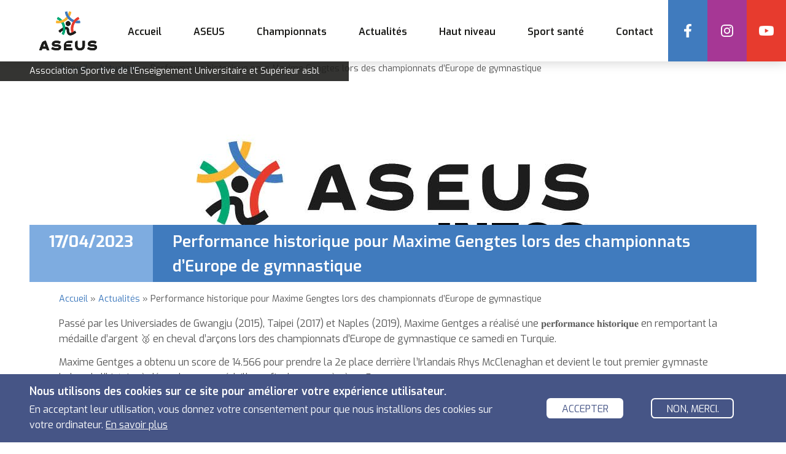

--- FILE ---
content_type: text/html; charset=UTF-8
request_url: https://www.aseus.be/index.php/actualite/20230417-performance-historique-pour-maxime-gengtes-lors-des-championnats-d-europe-de-gymnastique
body_size: 10186
content:

<!DOCTYPE html>
<html lang="fr" dir="ltr" prefix="content: http://purl.org/rss/1.0/modules/content/  dc: http://purl.org/dc/terms/  foaf: http://xmlns.com/foaf/0.1/  og: http://ogp.me/ns#  rdfs: http://www.w3.org/2000/01/rdf-schema#  schema: http://schema.org/  sioc: http://rdfs.org/sioc/ns#  sioct: http://rdfs.org/sioc/types#  skos: http://www.w3.org/2004/02/skos/core#  xsd: http://www.w3.org/2001/XMLSchema# ">
	<head>
		<meta charset="utf-8" />
<script async src="https://www.googletagmanager.com/gtag/js?id=G-T3SZLL3X2H"></script>
<script>window.dataLayer = window.dataLayer || [];function gtag(){dataLayer.push(arguments)};gtag("js", new Date());gtag("set", "developer_id.dMDhkMT", true);gtag("config", "G-T3SZLL3X2H", {"groups":"default","page_placeholder":"PLACEHOLDER_page_location"});</script>
<link rel="canonical" href="https://www.aseus.be/index.php/actualite/20230417-performance-historique-pour-maxime-gengtes-lors-des-championnats-d-europe-de-gymnastique" />
<meta property="og:image" content="https://www.aseus.be/sites/default/files/styles/social/public/news/aseus-news-20230417-performance-historique-pour-maxime-gengtes-lors-des-championnats-d-europe-de-gymnastique.jpg?h=bcb378a9&amp;itok=dY8Nl6dg" />
<meta property="og:image:type" content="image/jpeg" />
<meta property="og:image:width" content="1080" />
<meta property="og:image:height" content="720" />
<meta name="Generator" content="Drupal 9 (https://www.drupal.org)" />
<meta name="MobileOptimized" content="width" />
<meta name="HandheldFriendly" content="true" />
<meta name="viewport" content="width=device-width, initial-scale=1.0" />
<link rel="icon" href="/themes/custom/aseus/favicon.ico" type="image/vnd.microsoft.icon" />

					<title>Performance historique pour Maxime Gengtes lors des championnats d’Europe de gymnastique | ASEUS</title>
				<link rel="stylesheet" media="all" href="/sites/default/files/css/css_3VHENCbvOnxxQ2ag2nlvNWLyzs6i14gUxxH0Y2-JRIs.css" />
<link rel="stylesheet" media="all" href="/sites/default/files/css/css_OKxLBEoVtXiCk70FZFQeYzp3gA71vid9I0NpSPXnePo.css" />
<link rel="stylesheet" media="print" href="/sites/default/files/css/css_47DEQpj8HBSa-_TImW-5JCeuQeRkm5NMpJWZG3hSuFU.css" />

		
		
		<link rel="preconnect" href="https://fonts.googleapis.com">
		<link rel="preconnect" href="https://fonts.gstatic.com" crossorigin>
		<link href="https://fonts.googleapis.com/css2?family=Exo:ital,wght@0,400;0,500;0,600;0,700;1,400;1,500;1,600;1,700&display=swap" rel="stylesheet">
		
		<link rel="apple-touch-icon" sizes="180x180" href="/themes/custom/aseus/favicon/apple-touch-icon.png">
		<link rel="icon" type="image/png" sizes="32x32" href="/themes/custom/aseus/favicon/favicon-32x32.png">
		<link rel="icon" type="image/png" sizes="16x16" href="/themes/custom/aseus/favicon/favicon-16x16.png">
		<link rel="manifest" href="/themes/custom/aseus/favicon/site.webmanifest">
		<link rel="mask-icon" href="/themes/custom/aseus/favicon/safari-pinned-tab.svg" color="#407bbe">
		<meta name="msapplication-TileColor" content="#ffffff">
		<meta name="theme-color" content="#ffffff">
		
		<!-- Meta Pixel Code -->
		<script>
		  !function(f,b,e,v,n,t,s)
		  {if(f.fbq)return;n=f.fbq=function(){n.callMethod?
		  n.callMethod.apply(n,arguments):n.queue.push(arguments)};
		  if(!f._fbq)f._fbq=n;n.push=n;n.loaded=!0;n.version='2.0';
		  n.queue=[];t=b.createElement(e);t.async=!0;
		  t.src=v;s=b.getElementsByTagName(e)[0];
		  s.parentNode.insertBefore(t,s)}(window, document,'script',
		  'https://connect.facebook.net/en_US/fbevents.js');
		  fbq('init', '591205306195117');
		  fbq('track', 'PageView');
		</script>
		<noscript><img height="1" width="1" style="display:none"
		  src="https://www.facebook.com/tr?id=591205306195117&ev=PageView&noscript=1"
		/></noscript>
		<!-- End Meta Pixel Code -->
	</head>
	
	<body class="lang-fr page-node-1485 user-role-anonymous not-logged-in path-node page-node-type-news aseus-theme">
				<a href="#main-content" class="visually-hidden focusable skip-link">
		  Aller au contenu principal
		</a>
		
		  <div class="dialog-off-canvas-main-canvas" data-off-canvas-main-canvas>
    <header id="header" role="banner">
	<div id="header-inner" class="container-xxl px-3 px-sm-4 px-md-4 px-lg-5">
		<div id="logo">
			<a href="/index.php/" title="Retour à la page d'accueil" rel="home">
				<img src="/themes/custom/aseus/images/aseus-logo.svg" alt="ASEUS - Association Sportive de l&#039;Enseignement Universitaire et Supérieur asbl" width="auto" height="70px" />
			</a>
		</div>
		<div id="menu" class="cleafix">
			  <div class="region region-menu">
    <nav role="navigation" aria-labelledby="block-main-menu-menu" id="block-main-menu" class="block block-menu navigation menu--main">
						<h3 class="visually-hidden" id="block-main-menu-menu">Navigation principale</h3>
	
				

              <ul class="menu">
                          <li class="menu-item"
                      >
                    <a href="/" data-drupal-link-system-path="&lt;front&gt;">Accueil</a>
                      </li>
                      <li class="menu-item menu-item--expanded"
                      >
                    <span>ASEUS</span>
                                        <ul class="menu">
                          <li class="menu-item menu-item--expanded"
                      >
                    <span>Le sport </span>
                                        <ul class="menu">
                          <li class="menu-item"
                      >
                    <a href="/aseus/le-sport/aseus-association-sportive-de-l-enseignement-universitaire-et-superieur" data-drupal-link-system-path="node/11">ASEUS - Association Sportive de l&#039;Enseignement Universitaire et Supérieur</a>
                      </li>
                      <li class="menu-item"
                      >
                    <a href="/aseus/le-sport/ssv-studentensport-vlaanderen" data-drupal-link-system-path="node/12">SV - Studentensport Vlaanderen</a>
                      </li>
                      <li class="menu-item"
                      >
                    <a href="/aseus/le-sport/fsub-le-sport-en-belgique" data-drupal-link-system-path="node/13">FSUB - Fédération Sportive Universitaire Belge</a>
                      </li>
                      <li class="menu-item"
                      >
                    <a href="/aseus/le-sport/fisu-federation-internationale-du-sport-universitaire" data-drupal-link-system-path="node/14">FISU - Fédération Internationale du Sport Universitaire</a>
                      </li>
        </ul>
  
              </li>
                      <li class="menu-item menu-item--expanded"
                      >
                    <span>Universités</span>
                                        <ul class="menu">
                          <li class="menu-item"
                      >
                    <a href="/institution/uclouvain-wolves-universite-catholique-de-louvain" data-drupal-link-system-path="node/25">UCLouvain Wolves - Université catholique de Louvain</a>
                      </li>
                      <li class="menu-item"
                      >
                    <a href="/institution/ulb-owls-universite-libre-de-bruxelles" data-drupal-link-system-path="node/18">ULB Owls - Université libre de Bruxelles</a>
                      </li>
                      <li class="menu-item"
                      >
                    <a href="/institution/uliege-liege-universite-de-liege" data-drupal-link-system-path="node/26">ULiège - Université de Liège (site de Liège)</a>
                      </li>
                      <li class="menu-item"
                      >
                    <a href="/institution/umons-dragons-universite-de-mons" data-drupal-link-system-path="node/28">UMONS Dragons - Université de Mons</a>
                      </li>
                      <li class="menu-item"
                      >
                    <a href="/institution/unamur-universite-de-namur" data-drupal-link-system-path="node/23">UNAMUR - Université de Namur</a>
                      </li>
        </ul>
  
              </li>
                      <li class="menu-item menu-item--expanded"
                      >
                    <span>Autres institutions</span>
                                        <ul class="menu">
                          <li class="menu-item"
                      >
                    <a href="/institution/erm-ecole-royale-militaire" data-drupal-link-system-path="node/29">ERM - Ecole Royale Militaire</a>
                      </li>
        </ul>
  
              </li>
                      <li class="menu-item menu-item--expanded"
                      >
                    <span>Hautes écoles</span>
                                        <ul class="menu">
                          <li class="menu-item"
                      >
                    <a href="/institution/ephec-ephec" data-drupal-link-system-path="node/31">EPHEC</a>
                      </li>
                      <li class="menu-item"
                      >
                    <a href="/institution/he2b-haute-ecole-bruxelles-brabant" data-drupal-link-system-path="node/32">HE2B - Haute École Bruxelles-Brabant</a>
                      </li>
                      <li class="menu-item"
                      >
                    <a href="/institution/hech-haute-ecole-charlemagne" data-drupal-link-system-path="node/33">HECh - HE Charlemagne</a>
                      </li>
                      <li class="menu-item"
                      >
                    <a href="/institution/heff-haute-ecole-francisco-ferrer" data-drupal-link-system-path="node/64">HEFF - HE Francisco Ferrer</a>
                      </li>
                      <li class="menu-item"
                      >
                    <a href="/institution/heh-haute-ecole-en-hainaut" data-drupal-link-system-path="node/70">HEH - HE en Hainaut</a>
                      </li>
                      <li class="menu-item"
                      >
                    <a href="/institution/helb-haute-ecole-libre-de-bruxelles" data-drupal-link-system-path="node/72">HELB - Haute Ecole Libre de Bruxelles</a>
                      </li>
                      <li class="menu-item"
                      >
                    <a href="/institution/helha-haute-ecole-louvain-en-hainaut" data-drupal-link-system-path="node/75">HELHa - Haute Ecole Louvain en Hainaut</a>
                      </li>
                      <li class="menu-item"
                      >
                    <a href="/institution/helmo-haute-ecole-libre-mosane" data-drupal-link-system-path="node/78">HELMo - HE Libre Mosane</a>
                      </li>
                      <li class="menu-item"
                      >
                    <a href="/institution/henallux-haute-ecole-de-namur-liege-luxembourg" data-drupal-link-system-path="node/85">HENALLUX - HE de Namur-Liège-Luxembourg</a>
                      </li>
                      <li class="menu-item"
                      >
                    <a href="/institution/condorcet-haute-ecole-condorcet" data-drupal-link-system-path="node/92">HEPH - Condorcet - HE Provinciale du Hainaut-Condorcet</a>
                      </li>
                      <li class="menu-item"
                      >
                    <a href="/institution/hepl-haute-ecole-de-la-province-de-liege" data-drupal-link-system-path="node/98">HEPL - HE de la Province de Liège</a>
                      </li>
                      <li class="menu-item"
                      >
                    <a href="/institution/hers-haute-ecole-robert-schuman" data-drupal-link-system-path="node/102">HERS - Haute Ecole Robert Schuman</a>
                      </li>
                      <li class="menu-item"
                      >
                    <a href="/institution/hevinci-haute-ecole-leonard-de-vinci" data-drupal-link-system-path="node/104">HEVinci - HE Léonard de Vinci</a>
                      </li>
                      <li class="menu-item"
                      >
                    <a href="/institution/he-ichec-ecam-isfsc-haute-ecole-ichec-ecam-isfsc" data-drupal-link-system-path="node/1531">HE ICHEC-ECAM-ISFSC</a>
                      </li>
        </ul>
  
              </li>
        </ul>
  
              </li>
                      <li class="menu-item menu-item--expanded with-column-break with-3-columns"
                      >
                    <span>Championnats</span>
                                        <ul class="menu">
                          <li class="menu-item menu-item--expanded"
                      >
                    <a href="/championnats" data-drupal-link-system-path="championnats">Championnats francophones et nationaux</a>
                                        <ul class="menu">
                          <li class="menu-item"
                      >
                    <a href="/championnat/athletisme-indoor" data-drupal-link-system-path="node/152">Athlétisme Indoor</a>
                      </li>
                      <li class="menu-item"
                      >
                    <a href="/championnat/athletisme-outdoor" data-drupal-link-system-path="node/153">Athlétisme Outdoor</a>
                      </li>
                      <li class="menu-item"
                      >
                    <a href="/championnat/aviron-indoor" data-drupal-link-system-path="node/1547">Aviron indoor</a>
                      </li>
                      <li class="menu-item"
                      >
                    <a href="/championnat/badminton" data-drupal-link-system-path="node/170">Badminton</a>
                      </li>
                      <li class="menu-item"
                      >
                    <a href="/championnat/basket-ball-dames" data-drupal-link-system-path="node/171">Basket-Ball Dames</a>
                      </li>
                      <li class="menu-item"
                      >
                    <a href="/championnat/basket-ball-hommes" data-drupal-link-system-path="node/159">Basket-Ball Hommes</a>
                      </li>
                      <li class="menu-item"
                      >
                    <a href="/championnat/cheerleading" data-drupal-link-system-path="node/172">Cheerleading</a>
                      </li>
                      <li class="menu-item"
                      >
                    <a href="/championnat/course-d-orientation" data-drupal-link-system-path="node/173">Course d&#039;Orientation</a>
                      </li>
                      <li class="menu-item"
                      >
                    <a href="/championnat/cross-country" data-drupal-link-system-path="node/174">Cross-Country</a>
                      </li>
                      <li class="menu-item"
                      >
                    <a href="/championnat/cyclisme-dames" data-drupal-link-system-path="node/176">Cyclisme Dames</a>
                      </li>
                      <li class="menu-item"
                      >
                    <a href="/championnat/cyclisme-hommes" data-drupal-link-system-path="node/175">Cyclisme Hommes</a>
                      </li>
                      <li class="menu-item"
                      >
                    <a href="/championnat/echecs" data-drupal-link-system-path="node/177">Echecs</a>
                      </li>
                      <li class="menu-item"
                      >
                    <a href="/championnat/escalade" data-drupal-link-system-path="node/178">Escalade</a>
                      </li>
                      <li class="menu-item"
                      >
                    <a href="/championnat/escrime" data-drupal-link-system-path="node/179">Escrime</a>
                      </li>
                      <li class="menu-item"
                      >
                    <a href="/championnat/floorball" data-drupal-link-system-path="node/180">Floorball</a>
                      </li>
                      <li class="menu-item"
                      >
                    <a href="/championnat/football-en-salle-dames" data-drupal-link-system-path="node/181">Football en salle Dames</a>
                      </li>
                      <li class="menu-item"
                      >
                    <a href="/championnat/football-en-salle-hommes" data-drupal-link-system-path="node/169">Football en salle Hommes</a>
                      </li>
                      <li class="menu-item"
                      >
                    <a href="/championnat/football" data-drupal-link-system-path="node/154">Football</a>
                      </li>
                      <li class="menu-item"
                      >
                    <a href="/championnat/gymnastique" data-drupal-link-system-path="node/182">Gymnastique</a>
                      </li>
                      <li class="menu-item"
                      >
                    <a href="/championnat/handball-dames" data-drupal-link-system-path="node/183">Handball Dames</a>
                      </li>
                      <li class="menu-item"
                      >
                    <a href="/championnat/handball-hommes" data-drupal-link-system-path="node/184">Handball Hommes</a>
                      </li>
                      <li class="menu-item"
                      >
                    <a href="/championnat/hockey-dames" data-drupal-link-system-path="node/186">Hockey Dames</a>
                      </li>
                      <li class="menu-item"
                      >
                    <a href="/championnat/hockey-hommes" data-drupal-link-system-path="node/185">Hockey Hommes</a>
                      </li>
                      <li class="menu-item"
                      >
                    <a href="/championnat/judo-individuel" data-drupal-link-system-path="node/187">Judo Individuel</a>
                      </li>
                      <li class="menu-item"
                      >
                    <a href="/championnat/judo-par-equipes" data-drupal-link-system-path="node/188">Judo par équipes</a>
                      </li>
                      <li class="menu-item"
                      >
                    <a href="/championnat/natation" data-drupal-link-system-path="node/189">Natation</a>
                      </li>
                      <li class="menu-item"
                      >
                    <a href="/championnat/padel" data-drupal-link-system-path="node/190">Padel</a>
                      </li>
                      <li class="menu-item"
                      >
                    <a href="/championnat/rugby-vii" data-drupal-link-system-path="node/191">Rugby VII</a>
                      </li>
                      <li class="menu-item"
                      >
                    <a href="/championnat/rugby-xv" data-drupal-link-system-path="node/192">Rugby XV</a>
                      </li>
                      <li class="menu-item"
                      >
                    <a href="/championnat/tennis-de-table" data-drupal-link-system-path="node/196">Tennis de table</a>
                      </li>
                      <li class="menu-item"
                      >
                    <a href="/championnat/tennis-de-table-par-equipe" data-drupal-link-system-path="node/2376">Tennis de table par équipe</a>
                      </li>
                      <li class="menu-item"
                      >
                    <a href="/championnat/tennis-par-equipe-dames" data-drupal-link-system-path="node/194">Tennis par équipe Dames</a>
                      </li>
                      <li class="menu-item"
                      >
                    <a href="/championnat/tennis-par-equipe-hommes" data-drupal-link-system-path="node/195">Tennis par équipe Hommes</a>
                      </li>
                      <li class="menu-item"
                      >
                    <a href="/championnat/triathlon" data-drupal-link-system-path="node/197">Triathlon</a>
                      </li>
                      <li class="menu-item"
                      >
                    <a href="/championnat/ultimate-frisbee-indoor" data-drupal-link-system-path="node/671">Ultimate Frisbee Indoor</a>
                      </li>
                      <li class="menu-item"
                      >
                    <a href="/championnat/ultimate-frisbee-outdoor" data-drupal-link-system-path="node/198">Ultimate Frisbee Outdoor</a>
                      </li>
                      <li class="menu-item"
                      >
                    <a href="/championnat/volley-ball-dames" data-drupal-link-system-path="node/199">Volley-ball Dames</a>
                      </li>
                      <li class="menu-item"
                      >
                    <a href="/championnat/volley-ball-hommes" data-drupal-link-system-path="node/200">Volley-ball Hommes</a>
                      </li>
                      <li class="menu-item"
                      >
                    <a href="/championnat/waterpolo" data-drupal-link-system-path="node/201">Waterpolo</a>
                      </li>
        </ul>
  
              </li>
                      <li class="menu-item red"
                      >
                    <a href="/championnats/finales-aseus" id="views_view:views.finals.page_1" data-drupal-link-system-path="championnats/finales-aseus">Finales ASEUS</a>
                      </li>
                      <li class="menu-item red"
                      >
                    <a href="/championnats/finales-fsub" id="views_view:views.finals.page_2" data-drupal-link-system-path="championnats/finales-fsub">Finales FSUB</a>
                      </li>
                      <li class="menu-item"
                      >
                    <a href="/agenda" data-drupal-link-system-path="agenda">Agenda des compétitions</a>
                      </li>
                      <li class="menu-item"
                      >
                    <a href="/institutions/competitions" data-drupal-link-system-path="institutions/competitions">Compétitions par institution </a>
                      </li>
                      <li class="menu-item"
                      >
                    <a href="/championnats/logistique-et-reglements-sportifs" data-drupal-link-system-path="node/406">Logistique et règlements sportifs</a>
                      </li>
                      <li class="menu-item"
                      >
                    <a href="/championnats/palmares" data-drupal-link-system-path="championnats/palmares">Palmarès</a>
                      </li>
        </ul>
  
              </li>
                      <li class="menu-item"
                      >
                    <a href="/actualites" data-drupal-link-system-path="actualites">Actualités</a>
                      </li>
                      <li class="menu-item menu-item--expanded"
                      >
                    <span>Haut niveau</span>
                                        <ul class="menu">
                          <li class="menu-item"
                      >
                    <a href="/haut-niveau/sport-de-haut-niveau-cashes" data-drupal-link-system-path="node/117">Sport de haut niveau - CASHES</a>
                      </li>
                      <li class="menu-item"
                      >
                    <a href="/haut-niveau/palmares-haut-niveau" title="Palmarès Haut Niveau" data-drupal-link-system-path="node/160">Palmarès Haut Niveau</a>
                      </li>
                      <li class="menu-item menu-item--expanded"
                      >
                    <a href="/haut-niveau/fisu-world-university-games" data-drupal-link-system-path="node/305">FISU World University Games</a>
                                        <ul class="menu">
                          <li class="menu-item menu-item--expanded"
                      >
                    <a href="/haut-niveau/fisu-world-university-games/summer-world-university-game-2025" data-drupal-link-system-path="node/2526">Summer World University Game 2025</a>
                                        <ul class="menu">
                          <li class="menu-item"
                      >
                    <a href="/haut-niveau/fisu-world-university-games/summer-world-university-game-2025/photos" data-drupal-link-system-path="node/2577">Photos</a>
                      </li>
                      <li class="menu-item"
                      >
                    <a href="/haut-niveau/fisu-world-university-games/summer-world-university-game-2025/revue-de-presse" data-drupal-link-system-path="node/2563">Revue de presse</a>
                      </li>
        </ul>
  
              </li>
        </ul>
  
              </li>
                      <li class="menu-item"
                      >
                    <a href="/haut-niveau/world-university-championship-2026" data-drupal-link-system-path="node/2983">World University Championship 2026</a>
                      </li>
        </ul>
  
              </li>
                      <li class="menu-item menu-item--expanded"
                      >
                    <span>Sport santé</span>
                                        <ul class="menu">
                          <li class="menu-item menu-item--expanded"
                      >
                    <span>Dopage</span>
                                        <ul class="menu">
                          <li class="menu-item"
                      >
                    <a href="/sport-sante/dopage/non-au-dopage" data-drupal-link-system-path="node/8">Non au dopage</a>
                      </li>
        </ul>
  
              </li>
                      <li class="menu-item menu-item--expanded"
                      >
                    <a href="/sport-sante/sante" data-drupal-link-system-path="node/118">Santé</a>
                                        <ul class="menu">
                          <li class="menu-item"
                      >
                    <a href="/sport-sante/sante/l-utilite-de-chaussures-de-course-adaptees" data-drupal-link-system-path="node/121">Chaussures de course adaptées</a>
                      </li>
                      <li class="menu-item"
                      >
                    <a href="/sport-sante/sante/l-indispensable-echauffement" data-drupal-link-system-path="node/122">L&#039;indispensable échauffement</a>
                      </li>
                      <li class="menu-item"
                      >
                    <a href="/sport-sante/sante/le-sport-protege-t-il-des-maladies" data-drupal-link-system-path="node/120">Le sport protège-t-il des maladies?</a>
                      </li>
                      <li class="menu-item"
                      >
                    <a href="/sport-sante/sante/pratique-sportive-sommeil" data-drupal-link-system-path="node/119">Pratique sportive &amp; sommeil</a>
                      </li>
        </ul>
  
              </li>
        </ul>
  
              </li>
                      <li class="menu-item"
                      >
                    <a href="/contact" data-drupal-link-system-path="node/2">Contact</a>
                      </li>
        </ul>
  

	</nav>
<nav role="navigation" aria-labelledby="block-mobile-menu-menu" id="block-mobile-menu" class="block block-menu navigation menu--main">
						<h3 class="visually-hidden" id="block-mobile-menu-menu">Navigation mobile</h3>
	
	<button class="mobile-button">
		<div class="txt">MENU</div>
		<div class="lines">
			<span class="line1"></span>
			<span class="line2"></span>
			<span class="line3"></span>
		</div>
	</button>
	
				

              <ul class="menu">
                          <li class="menu-item"
                      >
                    <a href="/" data-drupal-link-system-path="&lt;front&gt;">Accueil</a>
                      </li>
                      <li class="menu-item menu-item--expanded"
                      >
                    <span>ASEUS</span>
                                        <ul class="menu">
                          <li class="menu-item menu-item--expanded"
                      >
                    <span>Le sport </span>
                                        <ul class="menu">
                          <li class="menu-item"
                      >
                    <a href="/aseus/le-sport/aseus-association-sportive-de-l-enseignement-universitaire-et-superieur" data-drupal-link-system-path="node/11">ASEUS - Association Sportive de l&#039;Enseignement Universitaire et Supérieur</a>
                      </li>
                      <li class="menu-item"
                      >
                    <a href="/aseus/le-sport/ssv-studentensport-vlaanderen" data-drupal-link-system-path="node/12">SV - Studentensport Vlaanderen</a>
                      </li>
                      <li class="menu-item"
                      >
                    <a href="/aseus/le-sport/fsub-le-sport-en-belgique" data-drupal-link-system-path="node/13">FSUB - Fédération Sportive Universitaire Belge</a>
                      </li>
                      <li class="menu-item"
                      >
                    <a href="/aseus/le-sport/fisu-federation-internationale-du-sport-universitaire" data-drupal-link-system-path="node/14">FISU - Fédération Internationale du Sport Universitaire</a>
                      </li>
        </ul>
  
              </li>
                      <li class="menu-item menu-item--expanded"
                      >
                    <span>Universités</span>
                                        <ul class="menu">
                          <li class="menu-item"
                      >
                    <a href="/institution/uclouvain-wolves-universite-catholique-de-louvain" data-drupal-link-system-path="node/25">UCLouvain Wolves - Université catholique de Louvain</a>
                      </li>
                      <li class="menu-item"
                      >
                    <a href="/institution/ulb-owls-universite-libre-de-bruxelles" data-drupal-link-system-path="node/18">ULB Owls - Université libre de Bruxelles</a>
                      </li>
                      <li class="menu-item"
                      >
                    <a href="/institution/uliege-liege-universite-de-liege" data-drupal-link-system-path="node/26">ULiège - Université de Liège (site de Liège)</a>
                      </li>
                      <li class="menu-item"
                      >
                    <a href="/institution/umons-dragons-universite-de-mons" data-drupal-link-system-path="node/28">UMONS Dragons - Université de Mons</a>
                      </li>
                      <li class="menu-item"
                      >
                    <a href="/institution/unamur-universite-de-namur" data-drupal-link-system-path="node/23">UNAMUR - Université de Namur</a>
                      </li>
        </ul>
  
              </li>
                      <li class="menu-item menu-item--expanded"
                      >
                    <span>Autres institutions</span>
                                        <ul class="menu">
                          <li class="menu-item"
                      >
                    <a href="/institution/erm-ecole-royale-militaire" data-drupal-link-system-path="node/29">ERM - Ecole Royale Militaire</a>
                      </li>
        </ul>
  
              </li>
                      <li class="menu-item menu-item--expanded"
                      >
                    <span>Hautes écoles</span>
                                        <ul class="menu">
                          <li class="menu-item"
                      >
                    <a href="/institution/ephec-ephec" data-drupal-link-system-path="node/31">EPHEC</a>
                      </li>
                      <li class="menu-item"
                      >
                    <a href="/institution/he2b-haute-ecole-bruxelles-brabant" data-drupal-link-system-path="node/32">HE2B - Haute École Bruxelles-Brabant</a>
                      </li>
                      <li class="menu-item"
                      >
                    <a href="/institution/hech-haute-ecole-charlemagne" data-drupal-link-system-path="node/33">HECh - HE Charlemagne</a>
                      </li>
                      <li class="menu-item"
                      >
                    <a href="/institution/heff-haute-ecole-francisco-ferrer" data-drupal-link-system-path="node/64">HEFF - HE Francisco Ferrer</a>
                      </li>
                      <li class="menu-item"
                      >
                    <a href="/institution/heh-haute-ecole-en-hainaut" data-drupal-link-system-path="node/70">HEH - HE en Hainaut</a>
                      </li>
                      <li class="menu-item"
                      >
                    <a href="/institution/helb-haute-ecole-libre-de-bruxelles" data-drupal-link-system-path="node/72">HELB - Haute Ecole Libre de Bruxelles</a>
                      </li>
                      <li class="menu-item"
                      >
                    <a href="/institution/helha-haute-ecole-louvain-en-hainaut" data-drupal-link-system-path="node/75">HELHa - Haute Ecole Louvain en Hainaut</a>
                      </li>
                      <li class="menu-item"
                      >
                    <a href="/institution/helmo-haute-ecole-libre-mosane" data-drupal-link-system-path="node/78">HELMo - HE Libre Mosane</a>
                      </li>
                      <li class="menu-item"
                      >
                    <a href="/institution/henallux-haute-ecole-de-namur-liege-luxembourg" data-drupal-link-system-path="node/85">HENALLUX - HE de Namur-Liège-Luxembourg</a>
                      </li>
                      <li class="menu-item"
                      >
                    <a href="/institution/condorcet-haute-ecole-condorcet" data-drupal-link-system-path="node/92">HEPH - Condorcet - HE Provinciale du Hainaut-Condorcet</a>
                      </li>
                      <li class="menu-item"
                      >
                    <a href="/institution/hepl-haute-ecole-de-la-province-de-liege" data-drupal-link-system-path="node/98">HEPL - HE de la Province de Liège</a>
                      </li>
                      <li class="menu-item"
                      >
                    <a href="/institution/hers-haute-ecole-robert-schuman" data-drupal-link-system-path="node/102">HERS - Haute Ecole Robert Schuman</a>
                      </li>
                      <li class="menu-item"
                      >
                    <a href="/institution/hevinci-haute-ecole-leonard-de-vinci" data-drupal-link-system-path="node/104">HEVinci - HE Léonard de Vinci</a>
                      </li>
                      <li class="menu-item"
                      >
                    <a href="/institution/he-ichec-ecam-isfsc-haute-ecole-ichec-ecam-isfsc" data-drupal-link-system-path="node/1531">HE ICHEC-ECAM-ISFSC</a>
                      </li>
        </ul>
  
              </li>
        </ul>
  
              </li>
                      <li class="menu-item menu-item--expanded with-column-break with-3-columns"
                      >
                    <span>Championnats</span>
                                        <ul class="menu">
                          <li class="menu-item menu-item--expanded"
                      >
                    <a href="/championnats" data-drupal-link-system-path="championnats">Championnats francophones et nationaux</a>
                                        <ul class="menu">
                          <li class="menu-item"
                      >
                    <a href="/championnat/athletisme-indoor" data-drupal-link-system-path="node/152">Athlétisme Indoor</a>
                      </li>
                      <li class="menu-item"
                      >
                    <a href="/championnat/athletisme-outdoor" data-drupal-link-system-path="node/153">Athlétisme Outdoor</a>
                      </li>
                      <li class="menu-item"
                      >
                    <a href="/championnat/aviron-indoor" data-drupal-link-system-path="node/1547">Aviron indoor</a>
                      </li>
                      <li class="menu-item"
                      >
                    <a href="/championnat/badminton" data-drupal-link-system-path="node/170">Badminton</a>
                      </li>
                      <li class="menu-item"
                      >
                    <a href="/championnat/basket-ball-dames" data-drupal-link-system-path="node/171">Basket-Ball Dames</a>
                      </li>
                      <li class="menu-item"
                      >
                    <a href="/championnat/basket-ball-hommes" data-drupal-link-system-path="node/159">Basket-Ball Hommes</a>
                      </li>
                      <li class="menu-item"
                      >
                    <a href="/championnat/cheerleading" data-drupal-link-system-path="node/172">Cheerleading</a>
                      </li>
                      <li class="menu-item"
                      >
                    <a href="/championnat/course-d-orientation" data-drupal-link-system-path="node/173">Course d&#039;Orientation</a>
                      </li>
                      <li class="menu-item"
                      >
                    <a href="/championnat/cross-country" data-drupal-link-system-path="node/174">Cross-Country</a>
                      </li>
                      <li class="menu-item"
                      >
                    <a href="/championnat/cyclisme-dames" data-drupal-link-system-path="node/176">Cyclisme Dames</a>
                      </li>
                      <li class="menu-item"
                      >
                    <a href="/championnat/cyclisme-hommes" data-drupal-link-system-path="node/175">Cyclisme Hommes</a>
                      </li>
                      <li class="menu-item"
                      >
                    <a href="/championnat/echecs" data-drupal-link-system-path="node/177">Echecs</a>
                      </li>
                      <li class="menu-item"
                      >
                    <a href="/championnat/escalade" data-drupal-link-system-path="node/178">Escalade</a>
                      </li>
                      <li class="menu-item"
                      >
                    <a href="/championnat/escrime" data-drupal-link-system-path="node/179">Escrime</a>
                      </li>
                      <li class="menu-item"
                      >
                    <a href="/championnat/floorball" data-drupal-link-system-path="node/180">Floorball</a>
                      </li>
                      <li class="menu-item"
                      >
                    <a href="/championnat/football-en-salle-dames" data-drupal-link-system-path="node/181">Football en salle Dames</a>
                      </li>
                      <li class="menu-item"
                      >
                    <a href="/championnat/football-en-salle-hommes" data-drupal-link-system-path="node/169">Football en salle Hommes</a>
                      </li>
                      <li class="menu-item"
                      >
                    <a href="/championnat/football" data-drupal-link-system-path="node/154">Football</a>
                      </li>
                      <li class="menu-item"
                      >
                    <a href="/championnat/gymnastique" data-drupal-link-system-path="node/182">Gymnastique</a>
                      </li>
                      <li class="menu-item"
                      >
                    <a href="/championnat/handball-dames" data-drupal-link-system-path="node/183">Handball Dames</a>
                      </li>
                      <li class="menu-item"
                      >
                    <a href="/championnat/handball-hommes" data-drupal-link-system-path="node/184">Handball Hommes</a>
                      </li>
                      <li class="menu-item"
                      >
                    <a href="/championnat/hockey-dames" data-drupal-link-system-path="node/186">Hockey Dames</a>
                      </li>
                      <li class="menu-item"
                      >
                    <a href="/championnat/hockey-hommes" data-drupal-link-system-path="node/185">Hockey Hommes</a>
                      </li>
                      <li class="menu-item"
                      >
                    <a href="/championnat/judo-individuel" data-drupal-link-system-path="node/187">Judo Individuel</a>
                      </li>
                      <li class="menu-item"
                      >
                    <a href="/championnat/judo-par-equipes" data-drupal-link-system-path="node/188">Judo par équipes</a>
                      </li>
                      <li class="menu-item"
                      >
                    <a href="/championnat/natation" data-drupal-link-system-path="node/189">Natation</a>
                      </li>
                      <li class="menu-item"
                      >
                    <a href="/championnat/padel" data-drupal-link-system-path="node/190">Padel</a>
                      </li>
                      <li class="menu-item"
                      >
                    <a href="/championnat/rugby-vii" data-drupal-link-system-path="node/191">Rugby VII</a>
                      </li>
                      <li class="menu-item"
                      >
                    <a href="/championnat/rugby-xv" data-drupal-link-system-path="node/192">Rugby XV</a>
                      </li>
                      <li class="menu-item"
                      >
                    <a href="/championnat/tennis-de-table" data-drupal-link-system-path="node/196">Tennis de table</a>
                      </li>
                      <li class="menu-item"
                      >
                    <a href="/championnat/tennis-de-table-par-equipe" data-drupal-link-system-path="node/2376">Tennis de table par équipe</a>
                      </li>
                      <li class="menu-item"
                      >
                    <a href="/championnat/tennis-par-equipe-dames" data-drupal-link-system-path="node/194">Tennis par équipe Dames</a>
                      </li>
                      <li class="menu-item"
                      >
                    <a href="/championnat/tennis-par-equipe-hommes" data-drupal-link-system-path="node/195">Tennis par équipe Hommes</a>
                      </li>
                      <li class="menu-item"
                      >
                    <a href="/championnat/triathlon" data-drupal-link-system-path="node/197">Triathlon</a>
                      </li>
                      <li class="menu-item"
                      >
                    <a href="/championnat/ultimate-frisbee-indoor" data-drupal-link-system-path="node/671">Ultimate Frisbee Indoor</a>
                      </li>
                      <li class="menu-item"
                      >
                    <a href="/championnat/ultimate-frisbee-outdoor" data-drupal-link-system-path="node/198">Ultimate Frisbee Outdoor</a>
                      </li>
                      <li class="menu-item"
                      >
                    <a href="/championnat/volley-ball-dames" data-drupal-link-system-path="node/199">Volley-ball Dames</a>
                      </li>
                      <li class="menu-item"
                      >
                    <a href="/championnat/volley-ball-hommes" data-drupal-link-system-path="node/200">Volley-ball Hommes</a>
                      </li>
                      <li class="menu-item"
                      >
                    <a href="/championnat/waterpolo" data-drupal-link-system-path="node/201">Waterpolo</a>
                      </li>
        </ul>
  
              </li>
                      <li class="menu-item red"
                      >
                    <a href="/championnats/finales-aseus" id="views_view:views.finals.page_1" data-drupal-link-system-path="championnats/finales-aseus">Finales ASEUS</a>
                      </li>
                      <li class="menu-item red"
                      >
                    <a href="/championnats/finales-fsub" id="views_view:views.finals.page_2" data-drupal-link-system-path="championnats/finales-fsub">Finales FSUB</a>
                      </li>
                      <li class="menu-item"
                      >
                    <a href="/agenda" data-drupal-link-system-path="agenda">Agenda des compétitions</a>
                      </li>
                      <li class="menu-item"
                      >
                    <a href="/institutions/competitions" data-drupal-link-system-path="institutions/competitions">Compétitions par institution </a>
                      </li>
                      <li class="menu-item"
                      >
                    <a href="/championnats/logistique-et-reglements-sportifs" data-drupal-link-system-path="node/406">Logistique et règlements sportifs</a>
                      </li>
                      <li class="menu-item"
                      >
                    <a href="/championnats/palmares" data-drupal-link-system-path="championnats/palmares">Palmarès</a>
                      </li>
        </ul>
  
              </li>
                      <li class="menu-item"
                      >
                    <a href="/actualites" data-drupal-link-system-path="actualites">Actualités</a>
                      </li>
                      <li class="menu-item menu-item--expanded"
                      >
                    <span>Haut niveau</span>
                                        <ul class="menu">
                          <li class="menu-item"
                      >
                    <a href="/haut-niveau/sport-de-haut-niveau-cashes" data-drupal-link-system-path="node/117">Sport de haut niveau - CASHES</a>
                      </li>
                      <li class="menu-item"
                      >
                    <a href="/haut-niveau/palmares-haut-niveau" title="Palmarès Haut Niveau" data-drupal-link-system-path="node/160">Palmarès Haut Niveau</a>
                      </li>
                      <li class="menu-item menu-item--expanded"
                      >
                    <a href="/haut-niveau/fisu-world-university-games" data-drupal-link-system-path="node/305">FISU World University Games</a>
                                        <ul class="menu">
                          <li class="menu-item menu-item--expanded"
                      >
                    <a href="/haut-niveau/fisu-world-university-games/summer-world-university-game-2025" data-drupal-link-system-path="node/2526">Summer World University Game 2025</a>
                                        <ul class="menu">
                          <li class="menu-item"
                      >
                    <a href="/haut-niveau/fisu-world-university-games/summer-world-university-game-2025/photos" data-drupal-link-system-path="node/2577">Photos</a>
                      </li>
                      <li class="menu-item"
                      >
                    <a href="/haut-niveau/fisu-world-university-games/summer-world-university-game-2025/revue-de-presse" data-drupal-link-system-path="node/2563">Revue de presse</a>
                      </li>
        </ul>
  
              </li>
        </ul>
  
              </li>
                      <li class="menu-item"
                      >
                    <a href="/haut-niveau/world-university-championship-2026" data-drupal-link-system-path="node/2983">World University Championship 2026</a>
                      </li>
        </ul>
  
              </li>
                      <li class="menu-item menu-item--expanded"
                      >
                    <span>Sport santé</span>
                                        <ul class="menu">
                          <li class="menu-item menu-item--expanded"
                      >
                    <span>Dopage</span>
                                        <ul class="menu">
                          <li class="menu-item"
                      >
                    <a href="/sport-sante/dopage/non-au-dopage" data-drupal-link-system-path="node/8">Non au dopage</a>
                      </li>
        </ul>
  
              </li>
                      <li class="menu-item menu-item--expanded"
                      >
                    <a href="/sport-sante/sante" data-drupal-link-system-path="node/118">Santé</a>
                                        <ul class="menu">
                          <li class="menu-item"
                      >
                    <a href="/sport-sante/sante/l-utilite-de-chaussures-de-course-adaptees" data-drupal-link-system-path="node/121">Chaussures de course adaptées</a>
                      </li>
                      <li class="menu-item"
                      >
                    <a href="/sport-sante/sante/l-indispensable-echauffement" data-drupal-link-system-path="node/122">L&#039;indispensable échauffement</a>
                      </li>
                      <li class="menu-item"
                      >
                    <a href="/sport-sante/sante/le-sport-protege-t-il-des-maladies" data-drupal-link-system-path="node/120">Le sport protège-t-il des maladies?</a>
                      </li>
                      <li class="menu-item"
                      >
                    <a href="/sport-sante/sante/pratique-sportive-sommeil" data-drupal-link-system-path="node/119">Pratique sportive &amp; sommeil</a>
                      </li>
        </ul>
  
              </li>
        </ul>
  
              </li>
                      <li class="menu-item"
                      >
                    <a href="/contact" data-drupal-link-system-path="node/2">Contact</a>
                      </li>
        </ul>
  

	</nav>

  </div>

		</div>
	</div>
	<div id="social" class="cleafix">
		  <div class="region region-social">
    <nav role="navigation" aria-labelledby="block-social-menu" id="block-social" class="block block-menu navigation menu--social">
						<h3 class="visually-hidden" id="block-social-menu">Social</h3>
	
				

              <ul class="menu">
                          <li class="menu-item"
                      >
                    <a href="https://www.facebook.com/aseusinfo" target="_blank" class="facebook">Facebook</a>
                      </li>
                      <li class="menu-item"
                      >
                    <a href="https://www.instagram.com/aseusasbl" class="instagram" target="_blank">Instagram</a>
                      </li>
                      <li class="menu-item"
                      >
                    <a href="https://www.youtube.com/channel/UCM1zCl6JfNoPMmPJxhA-EVg" class="youtube" target="_blank">YouTube</a>
                      </li>
        </ul>
  

	</nav>

  </div>

	</div>
	<h1 id="title">
		Association Sportive de l&#039;Enseignement Universitaire et Supérieur asbl
	</h1>
</header>

<main role="main">
	<a id="main-content" tabindex="-1"></a>	
	<div id="content">
		  <div class="region region-content">
    <div data-drupal-messages-fallback class="hidden"></div><div id="block-breadcrumb" class="block block-system block-system-breadcrumb-block container-xxl mt-3 mb-3 px-sm-3 px-md-4 px-lg-5">
		
	<div class="px-2 px-sm-3 px-md-4 px-xl-5">
					  <nav class="breadcrumb" role="navigation" aria-labelledby="system-breadcrumb">
    <h2 id="system-breadcrumb" class="visually-hidden">Fil d'Ariane</h2>
    <ol>
          <li>
                  <a href="/">Accueil</a>
              </li>
          <li>
                  <a href="/actualites">Actualités</a>
              </li>
          <li>
                  Performance historique pour Maxime Gengtes lors des championnats d’Europe de gymnastique 
              </li>
        </ol>
  </nav>

			</div>
</div>
<div id="block-content" class="block block-system block-system-main-block">
		
			  <div class="layout layout--onecol">
    <div  class="layout__region layout__region--content">
      <div class="block-region-content"><div class="block block-ctools block-entity-viewnode">
		
			<div class="news-header">

		<img src="/sites/default/files/styles/banner/public/news/aseus-news-20230417-performance-historique-pour-maxime-gengtes-lors-des-championnats-d-europe-de-gymnastique.jpg?h=4cb7668d&amp;itok=fwkRzGmB" width="100%" height="auto" alt="ASEUS - Performance historique pour Maxime Gengtes lors des championnats d’Europe de gymnastique " loading="lazy" typeof="foaf:Image" class="image-style-photo" />

	<div class="news-title">
		<div class="news-title-inner container-xxl px-sm-3 px-md-4 px-lg-5">
			
            <div class="field field--name-field-news-date field--type-datetime field--label-hidden field__item"><time datetime="2023-04-17T12:00:00Z" class="datetime">17/04/2023</time>
</div>
      
			<h2><span class="field field--name-title field--type-string field--label-hidden">Performance historique pour Maxime Gengtes lors des championnats d’Europe de gymnastique </span>
</h2>
		</div>
	</div>
	
</div>

	</div><div data-drupal-messages-fallback class="hidden"></div>
<div class="block block-system block-system-breadcrumb-block container-xxl mt-3 mb-3 px-sm-3 px-md-4 px-lg-5">
		
	<div class="px-2 px-sm-3 px-md-4 px-xl-5">
					  <nav class="breadcrumb" role="navigation" aria-labelledby="system-breadcrumb">
    <h2 id="system-breadcrumb" class="visually-hidden">Fil d'Ariane</h2>
    <ol>
          <li>
                  <a href="/index.php/">Accueil</a>
              </li>
          <li>
                  <a href="/index.php/actualites">Actualités</a>
              </li>
          <li>
                  Performance historique pour Maxime Gengtes lors des championnats d’Europe de gymnastique 
              </li>
        </ol>
  </nav>

			</div>
</div>
<div class="block block-ctools block-entity-viewnode">
		
			
<article role="article" about="/index.php/actualite/20230417-performance-historique-pour-maxime-gengtes-lors-des-championnats-d-europe-de-gymnastique" class="node node--type-news node--promoted node--view-mode-full container-xxl px-sm-3 px-md-4 px-lg-5">

	
	<div class="node__content mb-4 mb-md-5 px-2 px-sm-3 px-md-4 px-xl-5">
		
	<div class="field field--name-field-body field--type-entity-reference-revisions field--label-hidden field__item">  <div class="paragraph paragraph--type--only-text paragraph--view-mode--default">
          
	<div class="field field--name-field-body field--type-text-long field--label-hidden field__item"><p><span><span><span>Passé par les Universiades de Gwangju (2015), Taipei (2017) et Naples (2019), Maxime Gentges a réalisé une <span>𝐩𝐞𝐫𝐟𝐨𝐫𝐦𝐚𝐧𝐜𝐞</span> <span>𝐡𝐢𝐬𝐭𝐨𝐫𝐢𝐪𝐮𝐞</span> en remportant la médaille d’argent <span>🥈</span> en cheval d’arçons lors des championnats d’Europe de gymnastique ce samedi en Turquie.</span></span></span></p>

<p>Maxime Gentges a obtenu un score de 14.566 pour prendre la 2e place derrière l’Irlandais Rhys McClenaghan et devient le tout premier gymnaste belge de l'histoire à décrocher une médaille en finale par agrès à un Euro,</p>

<p><span><span><span><span>👏</span> Félicitations à lui pour ce record. </span></span></span></p></div>


      </div>
</div>


		
		<div class="share mt-2">
			<!-- AddToAny BEGIN -->
			<div class="a2a_kit a2a_kit_size_32 a2a_default_style" data-a2a-url="https://www.aseus.be/index.php/index.php/actualite/20230417-performance-historique-pour-maxime-gengtes-lors-des-championnats-d-europe-de-gymnastique" data-a2a-title="Performance historique pour Maxime Gengtes lors des championnats d’Europe de gymnastique ">
				<a class="a2a_button_facebook"></a>
				<a class="a2a_button_twitter"></a>
				<a class="a2a_button_linkedin"></a>
				<a class="a2a_button_whatsapp"></a>
				<a class="a2a_button_email"></a>
				<a class="a2a_button_print"></a>
			</div>
			<script>
				var a2a_config = a2a_config || {};
				a2a_config.locale = "fr";
			</script>
			<script async src="https://static.addtoany.com/menu/page.js"></script>
			<!-- AddToAny END -->
		</div>
		
	</div>
	</article>

	<div class="views-element-container">
<div class="view view-news-related view-id-news_related view-display-id-block_1 js-view-dom-id-a435779cf6b4a6e92c15b836c2df1d31830522e616fbd5c75371a890ee9cc3de px-sm-2 pt-3 pt-md-4">
	<div class="block-title"><h3>Sur le même sujet</h3></div>
	
		
			<div class="view-content container-xxl px-sm-3 px-md-4 px-lg-5">
					<div class="views-row px-2 px-sm-3 px-md-4 mb-3 mb-sm-4">
<article role="article" about="/actualite/20241004-retour-sur-l-aseus-student-trophy-by-adeps-2024" class="node node--type-news node--promoted node--view-mode-teaser news-teaser">

	<div class="node__content">
		<a href="/actualite/20241004-retour-sur-l-aseus-student-trophy-by-adeps-2024">
			<div class="news-img">
				<div class="news-info">
					<time datetime="2024-10-04T12:00:00Z" class="datetime">04/10/2024</time>
&bull; Aseus Infos</div>
								<img src="/sites/default/files/styles/thumbnail_site/public/news/aseus-news-20241004-retour-sur-l-aseus-student-trophy-by-adeps-2024.jpg?h=5a88a07e&amp;itok=9Jyz3F9a" width="300" height="200" alt="ASEUS - Actualité - Retour sur l&#039;ASEUS Student Trophy by Adeps 2024" loading="lazy" typeof="foaf:Image" class="image-style-illustration" />
			</div>
			
			<div class="news-content">
				<h3><span class="field field--name-title field--type-string field--label-hidden">Retour sur l&#039;ASEUS Student Trophy by Adeps 2024</span>
</h3>
				<div class="field--name-body">
					<p>Merci à tous pour cette incroyable 2e édition de l’ASEUS Student Trophy by ADEPS ! </p>
				</div>
				<div class="links">
					<div class="more">Lire la suite</div>
				</div>
			</div>
			
		</a>

	</div>
</article>
</div>
		<div class="views-row px-2 px-sm-3 px-md-4 mb-3 mb-sm-4">
<article role="article" about="/actualite/20240408-10-km-de-l-ulb-13eme-edition-le-dimanche-21-avril-2024" class="node node--type-news node--promoted node--view-mode-teaser news-teaser">

	<div class="node__content">
		<a href="/actualite/20240408-10-km-de-l-ulb-13eme-edition-le-dimanche-21-avril-2024">
			<div class="news-img">
				<div class="news-info">
					<time datetime="2024-04-08T12:00:00Z" class="datetime">08/04/2024</time>
&bull; Aseus Infos</div>
								<img src="/sites/default/files/styles/thumbnail_site/public/news/aseus-news-20240408-10-km-de-l-ulb-13eme-edition-le-dimanche-21-avril-2024.jpg?h=91dd2d90&amp;itok=0t-KwJkZ" width="300" height="200" alt="ASEUS - Actualité - 10 Km de l’ULB – 13ème  édition le dimanche 21 avril 2024" loading="lazy" typeof="foaf:Image" class="image-style-illustration" />
			</div>
			
			<div class="news-content">
				<h3><span class="field field--name-title field--type-string field--label-hidden">10 Km de l’ULB – 13ème  édition le dimanche 21 avril 2024</span>
</h3>
				<div class="field--name-body">
					<p>10 Km de l’ULB – 13ème  édition le dimanche 21 avril 2024</p>
				</div>
				<div class="links">
					<div class="more">Lire la suite</div>
				</div>
			</div>
			
		</a>

	</div>
</article>
</div>
		<div class="views-row px-2 px-sm-3 px-md-4 mb-3 mb-sm-4">
<article role="article" about="/actualite/20240408-trail-vinci-2024" class="node node--type-news node--promoted node--view-mode-teaser news-teaser">

	<div class="node__content">
		<a href="/actualite/20240408-trail-vinci-2024">
			<div class="news-img">
				<div class="news-info">
					<time datetime="2024-04-08T12:00:00Z" class="datetime">08/04/2024</time>
&bull; Aseus Infos</div>
								<img src="/sites/default/files/styles/thumbnail_site/public/news/aseus-news-20240408-trail-vinci-2024.png?h=89e828b9&amp;itok=9tBQ-9_a" width="300" height="200" alt="ASEUS - Actualité - Trail VINCI 2024" loading="lazy" typeof="foaf:Image" class="image-style-illustration" />
			</div>
			
			<div class="news-content">
				<h3><span class="field field--name-title field--type-string field--label-hidden">Trail VINCI 2024</span>
</h3>
				<div class="field--name-body">
					<p>Participe au Trail de la Haute école VINCI !</p>
				</div>
				<div class="links">
					<div class="more">Lire la suite</div>
				</div>
			</div>
			
		</a>

	</div>
</article>
</div>

		</div>
			</div>
</div>


	</div></div>
    </div>
  </div>

	</div>
  </div>

	</div>

</main>

<footer role="contentinfo" class="clearfix">
	<div id="footer" class="container-xxl px-sm-3 px-md-4 px-lg-5">
			<div class="region region-footer py-4">
		<nav role="navigation" aria-labelledby="block-footer-social-menu" id="block-footer-social" class="block block-menu navigation menu--social">
	
	<div class="footer-logo">
		<a href="" title="Retour à la page d'accueil" rel="home">
			<img src="/themes/custom/aseus/images/aseus-logo_white.svg" alt="ASEUS - Association Sportive de l&#039;Enseignement Universitaire et Supérieur asbl" width="auto" height="70px" />
		</a>
	</div>


						<h3 class="visually-hidden" id="block-footer-social-menu">Social</h3>
	
				

              <ul class="menu">
                          <li class="menu-item"
                      >
                    <a href="https://www.facebook.com/aseusinfo" target="_blank" class="facebook">Facebook</a>
                      </li>
                      <li class="menu-item"
                      >
                    <a href="https://www.instagram.com/aseusasbl" class="instagram" target="_blank">Instagram</a>
                      </li>
                      <li class="menu-item"
                      >
                    <a href="https://www.youtube.com/channel/UCM1zCl6JfNoPMmPJxhA-EVg" class="youtube" target="_blank">YouTube</a>
                      </li>
        </ul>
  

	</nav><div id="block-footer-contact" class="block block-lemoncom block-footer-contact-block">
			<h3>Contact</h3>
		
			
	<div class="footer-contact-detail footer-contact-phone">
		Tél : <a href="tel:+3243364565" title="Téléphone">04/336.45.65</a>
	</div>
	<div class="footer-contact-detail footer-contact-fax">
		Fax : <a href="tel:+3243366683" title="Fax">04/336.66.83</a>
	</div>
	<div class="footer-contact-detail footer-contact-mail">
		<a href="mailto:info@aseus.be" title="Adresse e-mail">info@aseus.be</a>
	</div>

	</div><nav role="navigation" aria-labelledby="block-footer-links-menu" id="block-footer-links" class="block block-menu navigation menu--links">
			<h3 id="block-footer-links-menu">Liens utiles</h3>
	
				

              <ul class="menu">
                          <li class="menu-item"
                      >
                    <a href="/espace-volontariat" data-drupal-link-system-path="node/410">Espace volontariat</a>
                      </li>
        </ul>
  

	</nav>
<div id="block-footer-partners" class="block block-block-content block-block-content2f96921c-ca19-4471-b02e-7a915f496fbf">
		
			<ul>
			<li>
				<a href="http://www.sport-adeps.be/" target="_blank">
					<img src="/themes/custom/aseus/images/partenaire-adeps-fedbxl-logo.png" alt="Fédération Wallonie Bruxelles - Adeps" />
				</a>
			</li>
						<li>
				<a href="https://ccf.brussels/" target="_blank">
					<img src="/themes/custom/aseus/images/partenaire-cocof-logo.png" alt="COCOF" />
				</a>
			</li>
		</ul>
	</div>

	</div>

	</div>
	<div id="copyright" class="px-3 py-1">
		ASEUS &copy; 2021 - <a href="/index.php/politique-de-confidentialite">Politique de confidentialité</a> -
		Developed by <a href="https://www.lemoncom.be" target="_blank" title="Réalisé par LemonCom - Digital & Events Agency" class="lemoncom">LemonCom</a></span> - 
		<a href="http://old.aseus.be" target="_blank" class="red" rel="nofollow">Ancien site</a>
	</div>
</footer>

  </div>

		
		<script type="application/json" data-drupal-selector="drupal-settings-json">{"path":{"baseUrl":"\/index.php\/","scriptPath":null,"pathPrefix":"","currentPath":"node\/1485","currentPathIsAdmin":false,"isFront":false,"currentLanguage":"fr","themePath":"\/themes\/custom\/aseus"},"pluralDelimiter":"\u0003","suppressDeprecationErrors":true,"google_analytics":{"account":"G-T3SZLL3X2H","trackOutbound":true,"trackMailto":true,"trackTel":true,"trackDownload":true,"trackDownloadExtensions":"7z|aac|arc|arj|asf|asx|avi|bin|csv|doc(x|m)?|dot(x|m)?|exe|flv|gif|gz|gzip|hqx|jar|jpe?g|js|mp(2|3|4|e?g)|mov(ie)?|msi|msp|pdf|phps|png|ppt(x|m)?|pot(x|m)?|pps(x|m)?|ppam|sld(x|m)?|thmx|qtm?|ra(m|r)?|sea|sit|tar|tgz|torrent|txt|wav|wma|wmv|wpd|xls(x|m|b)?|xlt(x|m)|xlam|xml|z|zip"},"eu_cookie_compliance":{"cookie_policy_version":"1.0.0","popup_enabled":true,"popup_agreed_enabled":false,"popup_hide_agreed":false,"popup_clicking_confirmation":false,"popup_scrolling_confirmation":false,"popup_html_info":"\u003Cdiv role=\u0022alertdialog\u0022 aria-labelledby=\u0022popup-text\u0022  class=\u0022cookie-banner container-xxl px-3 px-sm-4 px-md-4 px-lg-5 py-3\u0022\u003E\n  \u003Cdiv class=\u0022popup-content row\u0022\u003E\n    \u003Cdiv id=\u0022popup-text\u0022 class=\u0022cookie-message col-12 col-sm-8\u0022\u003E\n      \u003Ch3\u003ENous utilisons des cookies sur ce site pour am\u00e9liorer votre exp\u00e9rience utilisateur.\u003C\/h3\u003E\u003Cp\u003EEn acceptant leur utilisation, vous donnez votre consentement pour que nous installions des cookies sur votre ordinateur.\u003C\/p\u003E\n              \u003Cbutton type=\u0022button\u0022 class=\u0022cookie-more-button find-more-button eu-cookie-compliance-more-button\u0022\u003EEn savoir plus\u003C\/button\u003E\n          \u003C\/div\u003E\n\n    \u003Cdiv id=\u0022popup-buttons\u0022 class=\u0022cookie-buttons col-12 col-sm-4 d-flex flex-wrap justify-content-evenly align-content-center mt-3 mt-sm-0\u0022\u003E\n      \u003Cbutton type=\u0022button\u0022 class=\u0022agree-button eu-cookie-compliance-secondary-button cookie-button cookie-button-agree mx-2 my-1\u0022\u003EAccepter\u003C\/button\u003E\n              \u003Cbutton type=\u0022button\u0022 class=\u0022decline-button eu-cookie-compliance-default-button cookie-button cookie-button-disagree mx-2 my-1\u0022\u003ENon, merci.\u003C\/button\u003E\n          \u003C\/div\u003E\n  \u003C\/div\u003E\n\u003C\/div\u003E","use_mobile_message":false,"mobile_popup_html_info":"\u003Cdiv role=\u0022alertdialog\u0022 aria-labelledby=\u0022popup-text\u0022  class=\u0022cookie-banner container-xxl px-3 px-sm-4 px-md-4 px-lg-5 py-3\u0022\u003E\n  \u003Cdiv class=\u0022popup-content row\u0022\u003E\n    \u003Cdiv id=\u0022popup-text\u0022 class=\u0022cookie-message col-12 col-sm-8\u0022\u003E\n      \n              \u003Cbutton type=\u0022button\u0022 class=\u0022cookie-more-button find-more-button eu-cookie-compliance-more-button\u0022\u003EEn savoir plus\u003C\/button\u003E\n          \u003C\/div\u003E\n\n    \u003Cdiv id=\u0022popup-buttons\u0022 class=\u0022cookie-buttons col-12 col-sm-4 d-flex flex-wrap justify-content-evenly align-content-center mt-3 mt-sm-0\u0022\u003E\n      \u003Cbutton type=\u0022button\u0022 class=\u0022agree-button eu-cookie-compliance-secondary-button cookie-button cookie-button-agree mx-2 my-1\u0022\u003EAccepter\u003C\/button\u003E\n              \u003Cbutton type=\u0022button\u0022 class=\u0022decline-button eu-cookie-compliance-default-button cookie-button cookie-button-disagree mx-2 my-1\u0022\u003ENon, merci.\u003C\/button\u003E\n          \u003C\/div\u003E\n  \u003C\/div\u003E\n\u003C\/div\u003E","mobile_breakpoint":768,"popup_html_agreed":false,"popup_use_bare_css":true,"popup_height":"auto","popup_width":"100%","popup_delay":1000,"popup_link":"\/","popup_link_new_window":true,"popup_position":false,"fixed_top_position":true,"popup_language":"fr","store_consent":false,"better_support_for_screen_readers":false,"cookie_name":"","reload_page":false,"domain":"","domain_all_sites":false,"popup_eu_only":false,"popup_eu_only_js":false,"cookie_lifetime":100,"cookie_session":0,"set_cookie_session_zero_on_disagree":0,"disagree_do_not_show_popup":false,"method":"opt_in","automatic_cookies_removal":true,"allowed_cookies":"","withdraw_markup":"\u003Cbutton type=\u0022button\u0022 class=\u0022eu-cookie-withdraw-tab\u0022\u003EParam\u00e8tres de confidentialit\u00e9\u003C\/button\u003E\n\u003Cdiv aria-labelledby=\u0022popup-text\u0022 class=\u0022eu-cookie-withdraw-banner\u0022\u003E\n  \u003Cdiv class=\u0022popup-content info eu-cookie-compliance-content\u0022\u003E\n    \u003Cdiv id=\u0022popup-text\u0022 class=\u0022eu-cookie-compliance-message\u0022 role=\u0022document\u0022\u003E\n      \u003Cp\u003ENous utilisons des cookies sur ce site pour am\u00e9liorer votre exp\u00e9rience d\u0027utilisateur.\u003C\/p\u003E\u003Cp\u003EVous avez consenti \u00e0 l\u0027ajout de cookies.\u003C\/p\u003E\n    \u003C\/div\u003E\n    \u003Cdiv id=\u0022popup-buttons\u0022 class=\u0022eu-cookie-compliance-buttons\u0022\u003E\n      \u003Cbutton type=\u0022button\u0022 class=\u0022eu-cookie-withdraw-button \u0022\u003ERetirer le consentement\u003C\/button\u003E\n    \u003C\/div\u003E\n  \u003C\/div\u003E\n\u003C\/div\u003E","withdraw_enabled":false,"reload_options":0,"reload_routes_list":"","withdraw_button_on_info_popup":false,"cookie_categories":[],"cookie_categories_details":[],"enable_save_preferences_button":true,"cookie_value_disagreed":"0","cookie_value_agreed_show_thank_you":"1","cookie_value_agreed":"2","containing_element":"body","settings_tab_enabled":false,"olivero_primary_button_classes":"","olivero_secondary_button_classes":"","close_button_action":"close_banner","open_by_default":true,"modules_allow_popup":true,"hide_the_banner":false,"geoip_match":true},"user":{"uid":0,"permissionsHash":"ac759c7f42667e27fba8371fb5b2d5d39a94a7720e999e38b0f491b9ef14e402"}}</script>
<script src="/sites/default/files/js/js_7eR2-3E4KqGy0DrwEgRHQVJ7-UDUscjkDRZCKULG63w.js"></script>
<script src="/modules/contrib/eu_cookie_compliance/js/eu_cookie_compliance.min.js?v=9.5.11" defer></script>

		<div id="fb-root"></div>
		<script async defer crossorigin="anonymous" src="https://connect.facebook.net/fr_FR/sdk.js#xfbml=1&version=v13.0&appId=1290069561516644&autoLogAppEvents=1" nonce="WB7DOnHW"></script>
	</body>
</html>

--- FILE ---
content_type: text/css
request_url: https://www.aseus.be/sites/default/files/css/css_OKxLBEoVtXiCk70FZFQeYzp3gA71vid9I0NpSPXnePo.css
body_size: 24613
content:
html{font-family:sans-serif;-ms-text-size-adjust:100%;-webkit-text-size-adjust:100%;}body{margin:0;}article,aside,details,figcaption,figure,footer,header,hgroup,main,menu,nav,section,summary{display:block;}audio,canvas,progress,video{display:inline-block;vertical-align:baseline;}audio:not([controls]){display:none;height:0;}[hidden],template{display:none;}a{background-color:transparent;}a:active,a:hover{outline:0;}abbr[title]{border-bottom:1px dotted;}b,strong{font-weight:bold;}dfn{font-style:italic;}h1{font-size:2em;margin:0.67em 0;}mark{background:#ff0;color:#000;}small{font-size:80%;}sub,sup{font-size:75%;line-height:0;position:relative;vertical-align:baseline;}sup{top:-0.5em;}sub{bottom:-0.25em;}img{border:0;}svg:not(:root){overflow:hidden;}figure{margin:1em 40px;}hr{box-sizing:content-box;height:0;}pre{overflow:auto;}code,kbd,pre,samp{font-family:monospace,monospace;font-size:1em;}button,input,optgroup,select,textarea{color:inherit;font:inherit;margin:0;}button{overflow:visible;}button,select{text-transform:none;}button,html input[type="button"],input[type="reset"],input[type="submit"]{-webkit-appearance:button;cursor:pointer;}button[disabled],html input[disabled]{cursor:default;}button::-moz-focus-inner,input::-moz-focus-inner{border:0;padding:0;}input{line-height:normal;}input[type="checkbox"],input[type="radio"]{box-sizing:border-box;padding:0;}input[type="number"]::-webkit-inner-spin-button,input[type="number"]::-webkit-outer-spin-button{height:auto;}input[type="search"]{-webkit-appearance:textfield;box-sizing:content-box;}input[type="search"]::-webkit-search-cancel-button,input[type="search"]::-webkit-search-decoration{-webkit-appearance:none;}fieldset{border:1px solid #c0c0c0;margin:0 2px;padding:0.35em 0.625em 0.75em;}legend{border:0;padding:0;}textarea{overflow:auto;}optgroup{font-weight:bold;}table{border-collapse:collapse;border-spacing:0;}td,th{padding:0;}
@media (min--moz-device-pixel-ratio:0){summary{display:list-item;}}
*,::after,::before{box-sizing:border-box}@media (prefers-reduced-motion:no-preference){:root{scroll-behavior:smooth}}body{margin:0;font-family:system-ui,-apple-system,"Segoe UI",Roboto,"Helvetica Neue",Arial,"Noto Sans","Liberation Sans",sans-serif,"Apple Color Emoji","Segoe UI Emoji","Segoe UI Symbol","Noto Color Emoji";font-size:1rem;font-weight:400;line-height:1.5;color:#212529;background-color:#fff;-webkit-text-size-adjust:100%;-webkit-tap-highlight-color:transparent}hr{margin:1rem 0;color:inherit;background-color:currentColor;border:0;opacity:.25}hr:not([size]){height:1px}h1,h2,h3,h4,h5,h6{margin-top:0;margin-bottom:.5rem;font-weight:500;line-height:1.2}h1{font-size:calc(1.375rem + 1.5vw)}@media (min-width:1200px){h1{font-size:2.5rem}}h2{font-size:calc(1.325rem + .9vw)}@media (min-width:1200px){h2{font-size:2rem}}h3{font-size:calc(1.3rem + .6vw)}@media (min-width:1200px){h3{font-size:1.75rem}}h4{font-size:calc(1.275rem + .3vw)}@media (min-width:1200px){h4{font-size:1.5rem}}h5{font-size:1.25rem}h6{font-size:1rem}p{margin-top:0;margin-bottom:1rem}abbr[data-bs-original-title],abbr[title]{-webkit-text-decoration:underline dotted;text-decoration:underline dotted;cursor:help;-webkit-text-decoration-skip-ink:none;text-decoration-skip-ink:none}address{margin-bottom:1rem;font-style:normal;line-height:inherit}ol,ul{padding-left:2rem}dl,ol,ul{margin-top:0;margin-bottom:1rem}ol ol,ol ul,ul ol,ul ul{margin-bottom:0}dt{font-weight:700}dd{margin-bottom:.5rem;margin-left:0}blockquote{margin:0 0 1rem}b,strong{font-weight:bolder}small{font-size:.875em}mark{padding:.2em;background-color:#fcf8e3}sub,sup{position:relative;font-size:.75em;line-height:0;vertical-align:baseline}sub{bottom:-.25em}sup{top:-.5em}a{color:#0d6efd;text-decoration:underline}a:hover{color:#0a58ca}a:not([href]):not([class]),a:not([href]):not([class]):hover{color:inherit;text-decoration:none}code,kbd,pre,samp{font-family:SFMono-Regular,Menlo,Monaco,Consolas,"Liberation Mono","Courier New",monospace;font-size:1em;direction:ltr;unicode-bidi:bidi-override}pre{display:block;margin-top:0;margin-bottom:1rem;overflow:auto;font-size:.875em}pre code{font-size:inherit;color:inherit;word-break:normal}code{font-size:.875em;color:#d63384;word-wrap:break-word}a>code{color:inherit}kbd{padding:.2rem .4rem;font-size:.875em;color:#fff;background-color:#212529;border-radius:.2rem}kbd kbd{padding:0;font-size:1em;font-weight:700}figure{margin:0 0 1rem}img,svg{vertical-align:middle}table{caption-side:bottom;border-collapse:collapse}caption{padding-top:.5rem;padding-bottom:.5rem;color:#6c757d;text-align:left}th{text-align:inherit;text-align:-webkit-match-parent}tbody,td,tfoot,th,thead,tr{border-color:inherit;border-style:solid;border-width:0}label{display:inline-block}button{border-radius:0}button:focus:not(:focus-visible){outline:0}button,input,optgroup,select,textarea{margin:0;font-family:inherit;font-size:inherit;line-height:inherit}button,select{text-transform:none}[role=button]{cursor:pointer}select{word-wrap:normal}select:disabled{opacity:1}[list]::-webkit-calendar-picker-indicator{display:none}[type=button],[type=reset],[type=submit],button{-webkit-appearance:button}[type=button]:not(:disabled),[type=reset]:not(:disabled),[type=submit]:not(:disabled),button:not(:disabled){cursor:pointer}::-moz-focus-inner{padding:0;border-style:none}textarea{resize:vertical}fieldset{min-width:0;padding:0;margin:0;border:0}legend{float:left;width:100%;padding:0;margin-bottom:.5rem;font-size:calc(1.275rem + .3vw);line-height:inherit}@media (min-width:1200px){legend{font-size:1.5rem}}legend+*{clear:left}::-webkit-datetime-edit-day-field,::-webkit-datetime-edit-fields-wrapper,::-webkit-datetime-edit-hour-field,::-webkit-datetime-edit-minute,::-webkit-datetime-edit-month-field,::-webkit-datetime-edit-text,::-webkit-datetime-edit-year-field{padding:0}::-webkit-inner-spin-button{height:auto}[type=search]{outline-offset:-2px;-webkit-appearance:textfield}::-webkit-search-decoration{-webkit-appearance:none}::-webkit-color-swatch-wrapper{padding:0}::file-selector-button{font:inherit}::-webkit-file-upload-button{font:inherit;-webkit-appearance:button}output{display:inline-block}iframe{border:0}summary{display:list-item;cursor:pointer}progress{vertical-align:baseline}[hidden]{display:none!important}
.container,.container-fluid,.container-lg,.container-md,.container-sm,.container-xl,.container-xxl{width:100%;padding-right:var(--bs-gutter-x,.75rem);padding-left:var(--bs-gutter-x,.75rem);margin-right:auto;margin-left:auto}@media (min-width:576px){.container,.container-sm{max-width:540px}}@media (min-width:768px){.container,.container-md,.container-sm{max-width:720px}}@media (min-width:992px){.container,.container-lg,.container-md,.container-sm{max-width:960px}}@media (min-width:1200px){.container,.container-lg,.container-md,.container-sm,.container-xl{max-width:1140px}}@media (min-width:1400px){.container,.container-lg,.container-md,.container-sm,.container-xl,.container-xxl{max-width:1320px}}.row{--bs-gutter-x:1.5rem;--bs-gutter-y:0;display:flex;flex-wrap:wrap;margin-top:calc(var(--bs-gutter-y) * -1);margin-right:calc(var(--bs-gutter-x) * -.5);margin-left:calc(var(--bs-gutter-x) * -.5)}.row>*{box-sizing:border-box;flex-shrink:0;width:100%;max-width:100%;padding-right:calc(var(--bs-gutter-x) * .5);padding-left:calc(var(--bs-gutter-x) * .5);margin-top:var(--bs-gutter-y)}.col{flex:1 0 0%}.row-cols-auto>*{flex:0 0 auto;width:auto}.row-cols-1>*{flex:0 0 auto;width:100%}.row-cols-2>*{flex:0 0 auto;width:50%}.row-cols-3>*{flex:0 0 auto;width:33.3333333333%}.row-cols-4>*{flex:0 0 auto;width:25%}.row-cols-5>*{flex:0 0 auto;width:20%}.row-cols-6>*{flex:0 0 auto;width:16.6666666667%}@media (min-width:576px){.col-sm{flex:1 0 0%}.row-cols-sm-auto>*{flex:0 0 auto;width:auto}.row-cols-sm-1>*{flex:0 0 auto;width:100%}.row-cols-sm-2>*{flex:0 0 auto;width:50%}.row-cols-sm-3>*{flex:0 0 auto;width:33.3333333333%}.row-cols-sm-4>*{flex:0 0 auto;width:25%}.row-cols-sm-5>*{flex:0 0 auto;width:20%}.row-cols-sm-6>*{flex:0 0 auto;width:16.6666666667%}}@media (min-width:768px){.col-md{flex:1 0 0%}.row-cols-md-auto>*{flex:0 0 auto;width:auto}.row-cols-md-1>*{flex:0 0 auto;width:100%}.row-cols-md-2>*{flex:0 0 auto;width:50%}.row-cols-md-3>*{flex:0 0 auto;width:33.3333333333%}.row-cols-md-4>*{flex:0 0 auto;width:25%}.row-cols-md-5>*{flex:0 0 auto;width:20%}.row-cols-md-6>*{flex:0 0 auto;width:16.6666666667%}}@media (min-width:992px){.col-lg{flex:1 0 0%}.row-cols-lg-auto>*{flex:0 0 auto;width:auto}.row-cols-lg-1>*{flex:0 0 auto;width:100%}.row-cols-lg-2>*{flex:0 0 auto;width:50%}.row-cols-lg-3>*{flex:0 0 auto;width:33.3333333333%}.row-cols-lg-4>*{flex:0 0 auto;width:25%}.row-cols-lg-5>*{flex:0 0 auto;width:20%}.row-cols-lg-6>*{flex:0 0 auto;width:16.6666666667%}}@media (min-width:1200px){.col-xl{flex:1 0 0%}.row-cols-xl-auto>*{flex:0 0 auto;width:auto}.row-cols-xl-1>*{flex:0 0 auto;width:100%}.row-cols-xl-2>*{flex:0 0 auto;width:50%}.row-cols-xl-3>*{flex:0 0 auto;width:33.3333333333%}.row-cols-xl-4>*{flex:0 0 auto;width:25%}.row-cols-xl-5>*{flex:0 0 auto;width:20%}.row-cols-xl-6>*{flex:0 0 auto;width:16.6666666667%}}@media (min-width:1400px){.col-xxl{flex:1 0 0%}.row-cols-xxl-auto>*{flex:0 0 auto;width:auto}.row-cols-xxl-1>*{flex:0 0 auto;width:100%}.row-cols-xxl-2>*{flex:0 0 auto;width:50%}.row-cols-xxl-3>*{flex:0 0 auto;width:33.3333333333%}.row-cols-xxl-4>*{flex:0 0 auto;width:25%}.row-cols-xxl-5>*{flex:0 0 auto;width:20%}.row-cols-xxl-6>*{flex:0 0 auto;width:16.6666666667%}}.col-auto{flex:0 0 auto;width:auto}.col-1{flex:0 0 auto;width:8.33333333%}.col-2{flex:0 0 auto;width:16.66666667%}.col-3{flex:0 0 auto;width:25%}.col-4{flex:0 0 auto;width:33.33333333%}.col-5{flex:0 0 auto;width:41.66666667%}.col-6{flex:0 0 auto;width:50%}.col-7{flex:0 0 auto;width:58.33333333%}.col-8{flex:0 0 auto;width:66.66666667%}.col-9{flex:0 0 auto;width:75%}.col-10{flex:0 0 auto;width:83.33333333%}.col-11{flex:0 0 auto;width:91.66666667%}.col-12{flex:0 0 auto;width:100%}.offset-1{margin-left:8.33333333%}.offset-2{margin-left:16.66666667%}.offset-3{margin-left:25%}.offset-4{margin-left:33.33333333%}.offset-5{margin-left:41.66666667%}.offset-6{margin-left:50%}.offset-7{margin-left:58.33333333%}.offset-8{margin-left:66.66666667%}.offset-9{margin-left:75%}.offset-10{margin-left:83.33333333%}.offset-11{margin-left:91.66666667%}.g-0,.gx-0{--bs-gutter-x:0}.g-0,.gy-0{--bs-gutter-y:0}.g-1,.gx-1{--bs-gutter-x:0.25rem}.g-1,.gy-1{--bs-gutter-y:0.25rem}.g-2,.gx-2{--bs-gutter-x:0.5rem}.g-2,.gy-2{--bs-gutter-y:0.5rem}.g-3,.gx-3{--bs-gutter-x:1rem}.g-3,.gy-3{--bs-gutter-y:1rem}.g-4,.gx-4{--bs-gutter-x:1.5rem}.g-4,.gy-4{--bs-gutter-y:1.5rem}.g-5,.gx-5{--bs-gutter-x:3rem}.g-5,.gy-5{--bs-gutter-y:3rem}@media (min-width:576px){.col-sm-auto{flex:0 0 auto;width:auto}.col-sm-1{flex:0 0 auto;width:8.33333333%}.col-sm-2{flex:0 0 auto;width:16.66666667%}.col-sm-3{flex:0 0 auto;width:25%}.col-sm-4{flex:0 0 auto;width:33.33333333%}.col-sm-5{flex:0 0 auto;width:41.66666667%}.col-sm-6{flex:0 0 auto;width:50%}.col-sm-7{flex:0 0 auto;width:58.33333333%}.col-sm-8{flex:0 0 auto;width:66.66666667%}.col-sm-9{flex:0 0 auto;width:75%}.col-sm-10{flex:0 0 auto;width:83.33333333%}.col-sm-11{flex:0 0 auto;width:91.66666667%}.col-sm-12{flex:0 0 auto;width:100%}.offset-sm-0{margin-left:0}.offset-sm-1{margin-left:8.33333333%}.offset-sm-2{margin-left:16.66666667%}.offset-sm-3{margin-left:25%}.offset-sm-4{margin-left:33.33333333%}.offset-sm-5{margin-left:41.66666667%}.offset-sm-6{margin-left:50%}.offset-sm-7{margin-left:58.33333333%}.offset-sm-8{margin-left:66.66666667%}.offset-sm-9{margin-left:75%}.offset-sm-10{margin-left:83.33333333%}.offset-sm-11{margin-left:91.66666667%}.g-sm-0,.gx-sm-0{--bs-gutter-x:0}.g-sm-0,.gy-sm-0{--bs-gutter-y:0}.g-sm-1,.gx-sm-1{--bs-gutter-x:0.25rem}.g-sm-1,.gy-sm-1{--bs-gutter-y:0.25rem}.g-sm-2,.gx-sm-2{--bs-gutter-x:0.5rem}.g-sm-2,.gy-sm-2{--bs-gutter-y:0.5rem}.g-sm-3,.gx-sm-3{--bs-gutter-x:1rem}.g-sm-3,.gy-sm-3{--bs-gutter-y:1rem}.g-sm-4,.gx-sm-4{--bs-gutter-x:1.5rem}.g-sm-4,.gy-sm-4{--bs-gutter-y:1.5rem}.g-sm-5,.gx-sm-5{--bs-gutter-x:3rem}.g-sm-5,.gy-sm-5{--bs-gutter-y:3rem}}@media (min-width:768px){.col-md-auto{flex:0 0 auto;width:auto}.col-md-1{flex:0 0 auto;width:8.33333333%}.col-md-2{flex:0 0 auto;width:16.66666667%}.col-md-3{flex:0 0 auto;width:25%}.col-md-4{flex:0 0 auto;width:33.33333333%}.col-md-5{flex:0 0 auto;width:41.66666667%}.col-md-6{flex:0 0 auto;width:50%}.col-md-7{flex:0 0 auto;width:58.33333333%}.col-md-8{flex:0 0 auto;width:66.66666667%}.col-md-9{flex:0 0 auto;width:75%}.col-md-10{flex:0 0 auto;width:83.33333333%}.col-md-11{flex:0 0 auto;width:91.66666667%}.col-md-12{flex:0 0 auto;width:100%}.offset-md-0{margin-left:0}.offset-md-1{margin-left:8.33333333%}.offset-md-2{margin-left:16.66666667%}.offset-md-3{margin-left:25%}.offset-md-4{margin-left:33.33333333%}.offset-md-5{margin-left:41.66666667%}.offset-md-6{margin-left:50%}.offset-md-7{margin-left:58.33333333%}.offset-md-8{margin-left:66.66666667%}.offset-md-9{margin-left:75%}.offset-md-10{margin-left:83.33333333%}.offset-md-11{margin-left:91.66666667%}.g-md-0,.gx-md-0{--bs-gutter-x:0}.g-md-0,.gy-md-0{--bs-gutter-y:0}.g-md-1,.gx-md-1{--bs-gutter-x:0.25rem}.g-md-1,.gy-md-1{--bs-gutter-y:0.25rem}.g-md-2,.gx-md-2{--bs-gutter-x:0.5rem}.g-md-2,.gy-md-2{--bs-gutter-y:0.5rem}.g-md-3,.gx-md-3{--bs-gutter-x:1rem}.g-md-3,.gy-md-3{--bs-gutter-y:1rem}.g-md-4,.gx-md-4{--bs-gutter-x:1.5rem}.g-md-4,.gy-md-4{--bs-gutter-y:1.5rem}.g-md-5,.gx-md-5{--bs-gutter-x:3rem}.g-md-5,.gy-md-5{--bs-gutter-y:3rem}}@media (min-width:992px){.col-lg-auto{flex:0 0 auto;width:auto}.col-lg-1{flex:0 0 auto;width:8.33333333%}.col-lg-2{flex:0 0 auto;width:16.66666667%}.col-lg-3{flex:0 0 auto;width:25%}.col-lg-4{flex:0 0 auto;width:33.33333333%}.col-lg-5{flex:0 0 auto;width:41.66666667%}.col-lg-6{flex:0 0 auto;width:50%}.col-lg-7{flex:0 0 auto;width:58.33333333%}.col-lg-8{flex:0 0 auto;width:66.66666667%}.col-lg-9{flex:0 0 auto;width:75%}.col-lg-10{flex:0 0 auto;width:83.33333333%}.col-lg-11{flex:0 0 auto;width:91.66666667%}.col-lg-12{flex:0 0 auto;width:100%}.offset-lg-0{margin-left:0}.offset-lg-1{margin-left:8.33333333%}.offset-lg-2{margin-left:16.66666667%}.offset-lg-3{margin-left:25%}.offset-lg-4{margin-left:33.33333333%}.offset-lg-5{margin-left:41.66666667%}.offset-lg-6{margin-left:50%}.offset-lg-7{margin-left:58.33333333%}.offset-lg-8{margin-left:66.66666667%}.offset-lg-9{margin-left:75%}.offset-lg-10{margin-left:83.33333333%}.offset-lg-11{margin-left:91.66666667%}.g-lg-0,.gx-lg-0{--bs-gutter-x:0}.g-lg-0,.gy-lg-0{--bs-gutter-y:0}.g-lg-1,.gx-lg-1{--bs-gutter-x:0.25rem}.g-lg-1,.gy-lg-1{--bs-gutter-y:0.25rem}.g-lg-2,.gx-lg-2{--bs-gutter-x:0.5rem}.g-lg-2,.gy-lg-2{--bs-gutter-y:0.5rem}.g-lg-3,.gx-lg-3{--bs-gutter-x:1rem}.g-lg-3,.gy-lg-3{--bs-gutter-y:1rem}.g-lg-4,.gx-lg-4{--bs-gutter-x:1.5rem}.g-lg-4,.gy-lg-4{--bs-gutter-y:1.5rem}.g-lg-5,.gx-lg-5{--bs-gutter-x:3rem}.g-lg-5,.gy-lg-5{--bs-gutter-y:3rem}}@media (min-width:1200px){.col-xl-auto{flex:0 0 auto;width:auto}.col-xl-1{flex:0 0 auto;width:8.33333333%}.col-xl-2{flex:0 0 auto;width:16.66666667%}.col-xl-3{flex:0 0 auto;width:25%}.col-xl-4{flex:0 0 auto;width:33.33333333%}.col-xl-5{flex:0 0 auto;width:41.66666667%}.col-xl-6{flex:0 0 auto;width:50%}.col-xl-7{flex:0 0 auto;width:58.33333333%}.col-xl-8{flex:0 0 auto;width:66.66666667%}.col-xl-9{flex:0 0 auto;width:75%}.col-xl-10{flex:0 0 auto;width:83.33333333%}.col-xl-11{flex:0 0 auto;width:91.66666667%}.col-xl-12{flex:0 0 auto;width:100%}.offset-xl-0{margin-left:0}.offset-xl-1{margin-left:8.33333333%}.offset-xl-2{margin-left:16.66666667%}.offset-xl-3{margin-left:25%}.offset-xl-4{margin-left:33.33333333%}.offset-xl-5{margin-left:41.66666667%}.offset-xl-6{margin-left:50%}.offset-xl-7{margin-left:58.33333333%}.offset-xl-8{margin-left:66.66666667%}.offset-xl-9{margin-left:75%}.offset-xl-10{margin-left:83.33333333%}.offset-xl-11{margin-left:91.66666667%}.g-xl-0,.gx-xl-0{--bs-gutter-x:0}.g-xl-0,.gy-xl-0{--bs-gutter-y:0}.g-xl-1,.gx-xl-1{--bs-gutter-x:0.25rem}.g-xl-1,.gy-xl-1{--bs-gutter-y:0.25rem}.g-xl-2,.gx-xl-2{--bs-gutter-x:0.5rem}.g-xl-2,.gy-xl-2{--bs-gutter-y:0.5rem}.g-xl-3,.gx-xl-3{--bs-gutter-x:1rem}.g-xl-3,.gy-xl-3{--bs-gutter-y:1rem}.g-xl-4,.gx-xl-4{--bs-gutter-x:1.5rem}.g-xl-4,.gy-xl-4{--bs-gutter-y:1.5rem}.g-xl-5,.gx-xl-5{--bs-gutter-x:3rem}.g-xl-5,.gy-xl-5{--bs-gutter-y:3rem}}@media (min-width:1400px){.col-xxl-auto{flex:0 0 auto;width:auto}.col-xxl-1{flex:0 0 auto;width:8.33333333%}.col-xxl-2{flex:0 0 auto;width:16.66666667%}.col-xxl-3{flex:0 0 auto;width:25%}.col-xxl-4{flex:0 0 auto;width:33.33333333%}.col-xxl-5{flex:0 0 auto;width:41.66666667%}.col-xxl-6{flex:0 0 auto;width:50%}.col-xxl-7{flex:0 0 auto;width:58.33333333%}.col-xxl-8{flex:0 0 auto;width:66.66666667%}.col-xxl-9{flex:0 0 auto;width:75%}.col-xxl-10{flex:0 0 auto;width:83.33333333%}.col-xxl-11{flex:0 0 auto;width:91.66666667%}.col-xxl-12{flex:0 0 auto;width:100%}.offset-xxl-0{margin-left:0}.offset-xxl-1{margin-left:8.33333333%}.offset-xxl-2{margin-left:16.66666667%}.offset-xxl-3{margin-left:25%}.offset-xxl-4{margin-left:33.33333333%}.offset-xxl-5{margin-left:41.66666667%}.offset-xxl-6{margin-left:50%}.offset-xxl-7{margin-left:58.33333333%}.offset-xxl-8{margin-left:66.66666667%}.offset-xxl-9{margin-left:75%}.offset-xxl-10{margin-left:83.33333333%}.offset-xxl-11{margin-left:91.66666667%}.g-xxl-0,.gx-xxl-0{--bs-gutter-x:0}.g-xxl-0,.gy-xxl-0{--bs-gutter-y:0}.g-xxl-1,.gx-xxl-1{--bs-gutter-x:0.25rem}.g-xxl-1,.gy-xxl-1{--bs-gutter-y:0.25rem}.g-xxl-2,.gx-xxl-2{--bs-gutter-x:0.5rem}.g-xxl-2,.gy-xxl-2{--bs-gutter-y:0.5rem}.g-xxl-3,.gx-xxl-3{--bs-gutter-x:1rem}.g-xxl-3,.gy-xxl-3{--bs-gutter-y:1rem}.g-xxl-4,.gx-xxl-4{--bs-gutter-x:1.5rem}.g-xxl-4,.gy-xxl-4{--bs-gutter-y:1.5rem}.g-xxl-5,.gx-xxl-5{--bs-gutter-x:3rem}.g-xxl-5,.gy-xxl-5{--bs-gutter-y:3rem}}.d-inline{display:inline!important}.d-inline-block{display:inline-block!important}.d-block{display:block!important}.d-grid{display:grid!important}.d-table{display:table!important}.d-table-row{display:table-row!important}.d-table-cell{display:table-cell!important}.d-flex{display:flex!important}.d-inline-flex{display:inline-flex!important}.d-none{display:none!important}.flex-fill{flex:1 1 auto!important}.flex-row{flex-direction:row!important}.flex-column{flex-direction:column!important}.flex-row-reverse{flex-direction:row-reverse!important}.flex-column-reverse{flex-direction:column-reverse!important}.flex-grow-0{flex-grow:0!important}.flex-grow-1{flex-grow:1!important}.flex-shrink-0{flex-shrink:0!important}.flex-shrink-1{flex-shrink:1!important}.flex-wrap{flex-wrap:wrap!important}.flex-nowrap{flex-wrap:nowrap!important}.flex-wrap-reverse{flex-wrap:wrap-reverse!important}.justify-content-start{justify-content:flex-start!important}.justify-content-end{justify-content:flex-end!important}.justify-content-center{justify-content:center!important}.justify-content-between{justify-content:space-between!important}.justify-content-around{justify-content:space-around!important}.justify-content-evenly{justify-content:space-evenly!important}.align-items-start{align-items:flex-start!important}.align-items-end{align-items:flex-end!important}.align-items-center{align-items:center!important}.align-items-baseline{align-items:baseline!important}.align-items-stretch{align-items:stretch!important}.align-content-start{align-content:flex-start!important}.align-content-end{align-content:flex-end!important}.align-content-center{align-content:center!important}.align-content-between{align-content:space-between!important}.align-content-around{align-content:space-around!important}.align-content-stretch{align-content:stretch!important}.align-self-auto{align-self:auto!important}.align-self-start{align-self:flex-start!important}.align-self-end{align-self:flex-end!important}.align-self-center{align-self:center!important}.align-self-baseline{align-self:baseline!important}.align-self-stretch{align-self:stretch!important}.order-first{order:-1!important}.order-0{order:0!important}.order-1{order:1!important}.order-2{order:2!important}.order-3{order:3!important}.order-4{order:4!important}.order-5{order:5!important}.order-last{order:6!important}.m-0{margin:0!important}.m-1{margin:.25rem!important}.m-2{margin:.5rem!important}.m-3{margin:1rem!important}.m-4{margin:1.5rem!important}.m-5{margin:3rem!important}.m-auto{margin:auto!important}.mx-0{margin-right:0!important;margin-left:0!important}.mx-1{margin-right:.25rem!important;margin-left:.25rem!important}.mx-2{margin-right:.5rem!important;margin-left:.5rem!important}.mx-3{margin-right:1rem!important;margin-left:1rem!important}.mx-4{margin-right:1.5rem!important;margin-left:1.5rem!important}.mx-5{margin-right:3rem!important;margin-left:3rem!important}.mx-auto{margin-right:auto!important;margin-left:auto!important}.my-0{margin-top:0!important;margin-bottom:0!important}.my-1{margin-top:.25rem!important;margin-bottom:.25rem!important}.my-2{margin-top:.5rem!important;margin-bottom:.5rem!important}.my-3{margin-top:1rem!important;margin-bottom:1rem!important}.my-4{margin-top:1.5rem!important;margin-bottom:1.5rem!important}.my-5{margin-top:3rem!important;margin-bottom:3rem!important}.my-auto{margin-top:auto!important;margin-bottom:auto!important}.mt-0{margin-top:0!important}.mt-1{margin-top:.25rem!important}.mt-2{margin-top:.5rem!important}.mt-3{margin-top:1rem!important}.mt-4{margin-top:1.5rem!important}.mt-5{margin-top:3rem!important}.mt-auto{margin-top:auto!important}.me-0{margin-right:0!important}.me-1{margin-right:.25rem!important}.me-2{margin-right:.5rem!important}.me-3{margin-right:1rem!important}.me-4{margin-right:1.5rem!important}.me-5{margin-right:3rem!important}.me-auto{margin-right:auto!important}.mb-0{margin-bottom:0!important}.mb-1{margin-bottom:.25rem!important}.mb-2{margin-bottom:.5rem!important}.mb-3{margin-bottom:1rem!important}.mb-4{margin-bottom:1.5rem!important}.mb-5{margin-bottom:3rem!important}.mb-auto{margin-bottom:auto!important}.ms-0{margin-left:0!important}.ms-1{margin-left:.25rem!important}.ms-2{margin-left:.5rem!important}.ms-3{margin-left:1rem!important}.ms-4{margin-left:1.5rem!important}.ms-5{margin-left:3rem!important}.ms-auto{margin-left:auto!important}.p-0{padding:0!important}.p-1{padding:.25rem!important}.p-2{padding:.5rem!important}.p-3{padding:1rem!important}.p-4{padding:1.5rem!important}.p-5{padding:3rem!important}.px-0{padding-right:0!important;padding-left:0!important}.px-1{padding-right:.25rem!important;padding-left:.25rem!important}.px-2{padding-right:.5rem!important;padding-left:.5rem!important}.px-3{padding-right:1rem!important;padding-left:1rem!important}.px-4{padding-right:1.5rem!important;padding-left:1.5rem!important}.px-5{padding-right:3rem!important;padding-left:3rem!important}.py-0{padding-top:0!important;padding-bottom:0!important}.py-1{padding-top:.25rem!important;padding-bottom:.25rem!important}.py-2{padding-top:.5rem!important;padding-bottom:.5rem!important}.py-3{padding-top:1rem!important;padding-bottom:1rem!important}.py-4{padding-top:1.5rem!important;padding-bottom:1.5rem!important}.py-5{padding-top:3rem!important;padding-bottom:3rem!important}.pt-0{padding-top:0!important}.pt-1{padding-top:.25rem!important}.pt-2{padding-top:.5rem!important}.pt-3{padding-top:1rem!important}.pt-4{padding-top:1.5rem!important}.pt-5{padding-top:3rem!important}.pe-0{padding-right:0!important}.pe-1{padding-right:.25rem!important}.pe-2{padding-right:.5rem!important}.pe-3{padding-right:1rem!important}.pe-4{padding-right:1.5rem!important}.pe-5{padding-right:3rem!important}.pb-0{padding-bottom:0!important}.pb-1{padding-bottom:.25rem!important}.pb-2{padding-bottom:.5rem!important}.pb-3{padding-bottom:1rem!important}.pb-4{padding-bottom:1.5rem!important}.pb-5{padding-bottom:3rem!important}.ps-0{padding-left:0!important}.ps-1{padding-left:.25rem!important}.ps-2{padding-left:.5rem!important}.ps-3{padding-left:1rem!important}.ps-4{padding-left:1.5rem!important}.ps-5{padding-left:3rem!important}@media (min-width:576px){.d-sm-inline{display:inline!important}.d-sm-inline-block{display:inline-block!important}.d-sm-block{display:block!important}.d-sm-grid{display:grid!important}.d-sm-table{display:table!important}.d-sm-table-row{display:table-row!important}.d-sm-table-cell{display:table-cell!important}.d-sm-flex{display:flex!important}.d-sm-inline-flex{display:inline-flex!important}.d-sm-none{display:none!important}.flex-sm-fill{flex:1 1 auto!important}.flex-sm-row{flex-direction:row!important}.flex-sm-column{flex-direction:column!important}.flex-sm-row-reverse{flex-direction:row-reverse!important}.flex-sm-column-reverse{flex-direction:column-reverse!important}.flex-sm-grow-0{flex-grow:0!important}.flex-sm-grow-1{flex-grow:1!important}.flex-sm-shrink-0{flex-shrink:0!important}.flex-sm-shrink-1{flex-shrink:1!important}.flex-sm-wrap{flex-wrap:wrap!important}.flex-sm-nowrap{flex-wrap:nowrap!important}.flex-sm-wrap-reverse{flex-wrap:wrap-reverse!important}.justify-content-sm-start{justify-content:flex-start!important}.justify-content-sm-end{justify-content:flex-end!important}.justify-content-sm-center{justify-content:center!important}.justify-content-sm-between{justify-content:space-between!important}.justify-content-sm-around{justify-content:space-around!important}.justify-content-sm-evenly{justify-content:space-evenly!important}.align-items-sm-start{align-items:flex-start!important}.align-items-sm-end{align-items:flex-end!important}.align-items-sm-center{align-items:center!important}.align-items-sm-baseline{align-items:baseline!important}.align-items-sm-stretch{align-items:stretch!important}.align-content-sm-start{align-content:flex-start!important}.align-content-sm-end{align-content:flex-end!important}.align-content-sm-center{align-content:center!important}.align-content-sm-between{align-content:space-between!important}.align-content-sm-around{align-content:space-around!important}.align-content-sm-stretch{align-content:stretch!important}.align-self-sm-auto{align-self:auto!important}.align-self-sm-start{align-self:flex-start!important}.align-self-sm-end{align-self:flex-end!important}.align-self-sm-center{align-self:center!important}.align-self-sm-baseline{align-self:baseline!important}.align-self-sm-stretch{align-self:stretch!important}.order-sm-first{order:-1!important}.order-sm-0{order:0!important}.order-sm-1{order:1!important}.order-sm-2{order:2!important}.order-sm-3{order:3!important}.order-sm-4{order:4!important}.order-sm-5{order:5!important}.order-sm-last{order:6!important}.m-sm-0{margin:0!important}.m-sm-1{margin:.25rem!important}.m-sm-2{margin:.5rem!important}.m-sm-3{margin:1rem!important}.m-sm-4{margin:1.5rem!important}.m-sm-5{margin:3rem!important}.m-sm-auto{margin:auto!important}.mx-sm-0{margin-right:0!important;margin-left:0!important}.mx-sm-1{margin-right:.25rem!important;margin-left:.25rem!important}.mx-sm-2{margin-right:.5rem!important;margin-left:.5rem!important}.mx-sm-3{margin-right:1rem!important;margin-left:1rem!important}.mx-sm-4{margin-right:1.5rem!important;margin-left:1.5rem!important}.mx-sm-5{margin-right:3rem!important;margin-left:3rem!important}.mx-sm-auto{margin-right:auto!important;margin-left:auto!important}.my-sm-0{margin-top:0!important;margin-bottom:0!important}.my-sm-1{margin-top:.25rem!important;margin-bottom:.25rem!important}.my-sm-2{margin-top:.5rem!important;margin-bottom:.5rem!important}.my-sm-3{margin-top:1rem!important;margin-bottom:1rem!important}.my-sm-4{margin-top:1.5rem!important;margin-bottom:1.5rem!important}.my-sm-5{margin-top:3rem!important;margin-bottom:3rem!important}.my-sm-auto{margin-top:auto!important;margin-bottom:auto!important}.mt-sm-0{margin-top:0!important}.mt-sm-1{margin-top:.25rem!important}.mt-sm-2{margin-top:.5rem!important}.mt-sm-3{margin-top:1rem!important}.mt-sm-4{margin-top:1.5rem!important}.mt-sm-5{margin-top:3rem!important}.mt-sm-auto{margin-top:auto!important}.me-sm-0{margin-right:0!important}.me-sm-1{margin-right:.25rem!important}.me-sm-2{margin-right:.5rem!important}.me-sm-3{margin-right:1rem!important}.me-sm-4{margin-right:1.5rem!important}.me-sm-5{margin-right:3rem!important}.me-sm-auto{margin-right:auto!important}.mb-sm-0{margin-bottom:0!important}.mb-sm-1{margin-bottom:.25rem!important}.mb-sm-2{margin-bottom:.5rem!important}.mb-sm-3{margin-bottom:1rem!important}.mb-sm-4{margin-bottom:1.5rem!important}.mb-sm-5{margin-bottom:3rem!important}.mb-sm-auto{margin-bottom:auto!important}.ms-sm-0{margin-left:0!important}.ms-sm-1{margin-left:.25rem!important}.ms-sm-2{margin-left:.5rem!important}.ms-sm-3{margin-left:1rem!important}.ms-sm-4{margin-left:1.5rem!important}.ms-sm-5{margin-left:3rem!important}.ms-sm-auto{margin-left:auto!important}.p-sm-0{padding:0!important}.p-sm-1{padding:.25rem!important}.p-sm-2{padding:.5rem!important}.p-sm-3{padding:1rem!important}.p-sm-4{padding:1.5rem!important}.p-sm-5{padding:3rem!important}.px-sm-0{padding-right:0!important;padding-left:0!important}.px-sm-1{padding-right:.25rem!important;padding-left:.25rem!important}.px-sm-2{padding-right:.5rem!important;padding-left:.5rem!important}.px-sm-3{padding-right:1rem!important;padding-left:1rem!important}.px-sm-4{padding-right:1.5rem!important;padding-left:1.5rem!important}.px-sm-5{padding-right:3rem!important;padding-left:3rem!important}.py-sm-0{padding-top:0!important;padding-bottom:0!important}.py-sm-1{padding-top:.25rem!important;padding-bottom:.25rem!important}.py-sm-2{padding-top:.5rem!important;padding-bottom:.5rem!important}.py-sm-3{padding-top:1rem!important;padding-bottom:1rem!important}.py-sm-4{padding-top:1.5rem!important;padding-bottom:1.5rem!important}.py-sm-5{padding-top:3rem!important;padding-bottom:3rem!important}.pt-sm-0{padding-top:0!important}.pt-sm-1{padding-top:.25rem!important}.pt-sm-2{padding-top:.5rem!important}.pt-sm-3{padding-top:1rem!important}.pt-sm-4{padding-top:1.5rem!important}.pt-sm-5{padding-top:3rem!important}.pe-sm-0{padding-right:0!important}.pe-sm-1{padding-right:.25rem!important}.pe-sm-2{padding-right:.5rem!important}.pe-sm-3{padding-right:1rem!important}.pe-sm-4{padding-right:1.5rem!important}.pe-sm-5{padding-right:3rem!important}.pb-sm-0{padding-bottom:0!important}.pb-sm-1{padding-bottom:.25rem!important}.pb-sm-2{padding-bottom:.5rem!important}.pb-sm-3{padding-bottom:1rem!important}.pb-sm-4{padding-bottom:1.5rem!important}.pb-sm-5{padding-bottom:3rem!important}.ps-sm-0{padding-left:0!important}.ps-sm-1{padding-left:.25rem!important}.ps-sm-2{padding-left:.5rem!important}.ps-sm-3{padding-left:1rem!important}.ps-sm-4{padding-left:1.5rem!important}.ps-sm-5{padding-left:3rem!important}}@media (min-width:768px){.d-md-inline{display:inline!important}.d-md-inline-block{display:inline-block!important}.d-md-block{display:block!important}.d-md-grid{display:grid!important}.d-md-table{display:table!important}.d-md-table-row{display:table-row!important}.d-md-table-cell{display:table-cell!important}.d-md-flex{display:flex!important}.d-md-inline-flex{display:inline-flex!important}.d-md-none{display:none!important}.flex-md-fill{flex:1 1 auto!important}.flex-md-row{flex-direction:row!important}.flex-md-column{flex-direction:column!important}.flex-md-row-reverse{flex-direction:row-reverse!important}.flex-md-column-reverse{flex-direction:column-reverse!important}.flex-md-grow-0{flex-grow:0!important}.flex-md-grow-1{flex-grow:1!important}.flex-md-shrink-0{flex-shrink:0!important}.flex-md-shrink-1{flex-shrink:1!important}.flex-md-wrap{flex-wrap:wrap!important}.flex-md-nowrap{flex-wrap:nowrap!important}.flex-md-wrap-reverse{flex-wrap:wrap-reverse!important}.justify-content-md-start{justify-content:flex-start!important}.justify-content-md-end{justify-content:flex-end!important}.justify-content-md-center{justify-content:center!important}.justify-content-md-between{justify-content:space-between!important}.justify-content-md-around{justify-content:space-around!important}.justify-content-md-evenly{justify-content:space-evenly!important}.align-items-md-start{align-items:flex-start!important}.align-items-md-end{align-items:flex-end!important}.align-items-md-center{align-items:center!important}.align-items-md-baseline{align-items:baseline!important}.align-items-md-stretch{align-items:stretch!important}.align-content-md-start{align-content:flex-start!important}.align-content-md-end{align-content:flex-end!important}.align-content-md-center{align-content:center!important}.align-content-md-between{align-content:space-between!important}.align-content-md-around{align-content:space-around!important}.align-content-md-stretch{align-content:stretch!important}.align-self-md-auto{align-self:auto!important}.align-self-md-start{align-self:flex-start!important}.align-self-md-end{align-self:flex-end!important}.align-self-md-center{align-self:center!important}.align-self-md-baseline{align-self:baseline!important}.align-self-md-stretch{align-self:stretch!important}.order-md-first{order:-1!important}.order-md-0{order:0!important}.order-md-1{order:1!important}.order-md-2{order:2!important}.order-md-3{order:3!important}.order-md-4{order:4!important}.order-md-5{order:5!important}.order-md-last{order:6!important}.m-md-0{margin:0!important}.m-md-1{margin:.25rem!important}.m-md-2{margin:.5rem!important}.m-md-3{margin:1rem!important}.m-md-4{margin:1.5rem!important}.m-md-5{margin:3rem!important}.m-md-auto{margin:auto!important}.mx-md-0{margin-right:0!important;margin-left:0!important}.mx-md-1{margin-right:.25rem!important;margin-left:.25rem!important}.mx-md-2{margin-right:.5rem!important;margin-left:.5rem!important}.mx-md-3{margin-right:1rem!important;margin-left:1rem!important}.mx-md-4{margin-right:1.5rem!important;margin-left:1.5rem!important}.mx-md-5{margin-right:3rem!important;margin-left:3rem!important}.mx-md-auto{margin-right:auto!important;margin-left:auto!important}.my-md-0{margin-top:0!important;margin-bottom:0!important}.my-md-1{margin-top:.25rem!important;margin-bottom:.25rem!important}.my-md-2{margin-top:.5rem!important;margin-bottom:.5rem!important}.my-md-3{margin-top:1rem!important;margin-bottom:1rem!important}.my-md-4{margin-top:1.5rem!important;margin-bottom:1.5rem!important}.my-md-5{margin-top:3rem!important;margin-bottom:3rem!important}.my-md-auto{margin-top:auto!important;margin-bottom:auto!important}.mt-md-0{margin-top:0!important}.mt-md-1{margin-top:.25rem!important}.mt-md-2{margin-top:.5rem!important}.mt-md-3{margin-top:1rem!important}.mt-md-4{margin-top:1.5rem!important}.mt-md-5{margin-top:3rem!important}.mt-md-auto{margin-top:auto!important}.me-md-0{margin-right:0!important}.me-md-1{margin-right:.25rem!important}.me-md-2{margin-right:.5rem!important}.me-md-3{margin-right:1rem!important}.me-md-4{margin-right:1.5rem!important}.me-md-5{margin-right:3rem!important}.me-md-auto{margin-right:auto!important}.mb-md-0{margin-bottom:0!important}.mb-md-1{margin-bottom:.25rem!important}.mb-md-2{margin-bottom:.5rem!important}.mb-md-3{margin-bottom:1rem!important}.mb-md-4{margin-bottom:1.5rem!important}.mb-md-5{margin-bottom:3rem!important}.mb-md-auto{margin-bottom:auto!important}.ms-md-0{margin-left:0!important}.ms-md-1{margin-left:.25rem!important}.ms-md-2{margin-left:.5rem!important}.ms-md-3{margin-left:1rem!important}.ms-md-4{margin-left:1.5rem!important}.ms-md-5{margin-left:3rem!important}.ms-md-auto{margin-left:auto!important}.p-md-0{padding:0!important}.p-md-1{padding:.25rem!important}.p-md-2{padding:.5rem!important}.p-md-3{padding:1rem!important}.p-md-4{padding:1.5rem!important}.p-md-5{padding:3rem!important}.px-md-0{padding-right:0!important;padding-left:0!important}.px-md-1{padding-right:.25rem!important;padding-left:.25rem!important}.px-md-2{padding-right:.5rem!important;padding-left:.5rem!important}.px-md-3{padding-right:1rem!important;padding-left:1rem!important}.px-md-4{padding-right:1.5rem!important;padding-left:1.5rem!important}.px-md-5{padding-right:3rem!important;padding-left:3rem!important}.py-md-0{padding-top:0!important;padding-bottom:0!important}.py-md-1{padding-top:.25rem!important;padding-bottom:.25rem!important}.py-md-2{padding-top:.5rem!important;padding-bottom:.5rem!important}.py-md-3{padding-top:1rem!important;padding-bottom:1rem!important}.py-md-4{padding-top:1.5rem!important;padding-bottom:1.5rem!important}.py-md-5{padding-top:3rem!important;padding-bottom:3rem!important}.pt-md-0{padding-top:0!important}.pt-md-1{padding-top:.25rem!important}.pt-md-2{padding-top:.5rem!important}.pt-md-3{padding-top:1rem!important}.pt-md-4{padding-top:1.5rem!important}.pt-md-5{padding-top:3rem!important}.pe-md-0{padding-right:0!important}.pe-md-1{padding-right:.25rem!important}.pe-md-2{padding-right:.5rem!important}.pe-md-3{padding-right:1rem!important}.pe-md-4{padding-right:1.5rem!important}.pe-md-5{padding-right:3rem!important}.pb-md-0{padding-bottom:0!important}.pb-md-1{padding-bottom:.25rem!important}.pb-md-2{padding-bottom:.5rem!important}.pb-md-3{padding-bottom:1rem!important}.pb-md-4{padding-bottom:1.5rem!important}.pb-md-5{padding-bottom:3rem!important}.ps-md-0{padding-left:0!important}.ps-md-1{padding-left:.25rem!important}.ps-md-2{padding-left:.5rem!important}.ps-md-3{padding-left:1rem!important}.ps-md-4{padding-left:1.5rem!important}.ps-md-5{padding-left:3rem!important}}@media (min-width:992px){.d-lg-inline{display:inline!important}.d-lg-inline-block{display:inline-block!important}.d-lg-block{display:block!important}.d-lg-grid{display:grid!important}.d-lg-table{display:table!important}.d-lg-table-row{display:table-row!important}.d-lg-table-cell{display:table-cell!important}.d-lg-flex{display:flex!important}.d-lg-inline-flex{display:inline-flex!important}.d-lg-none{display:none!important}.flex-lg-fill{flex:1 1 auto!important}.flex-lg-row{flex-direction:row!important}.flex-lg-column{flex-direction:column!important}.flex-lg-row-reverse{flex-direction:row-reverse!important}.flex-lg-column-reverse{flex-direction:column-reverse!important}.flex-lg-grow-0{flex-grow:0!important}.flex-lg-grow-1{flex-grow:1!important}.flex-lg-shrink-0{flex-shrink:0!important}.flex-lg-shrink-1{flex-shrink:1!important}.flex-lg-wrap{flex-wrap:wrap!important}.flex-lg-nowrap{flex-wrap:nowrap!important}.flex-lg-wrap-reverse{flex-wrap:wrap-reverse!important}.justify-content-lg-start{justify-content:flex-start!important}.justify-content-lg-end{justify-content:flex-end!important}.justify-content-lg-center{justify-content:center!important}.justify-content-lg-between{justify-content:space-between!important}.justify-content-lg-around{justify-content:space-around!important}.justify-content-lg-evenly{justify-content:space-evenly!important}.align-items-lg-start{align-items:flex-start!important}.align-items-lg-end{align-items:flex-end!important}.align-items-lg-center{align-items:center!important}.align-items-lg-baseline{align-items:baseline!important}.align-items-lg-stretch{align-items:stretch!important}.align-content-lg-start{align-content:flex-start!important}.align-content-lg-end{align-content:flex-end!important}.align-content-lg-center{align-content:center!important}.align-content-lg-between{align-content:space-between!important}.align-content-lg-around{align-content:space-around!important}.align-content-lg-stretch{align-content:stretch!important}.align-self-lg-auto{align-self:auto!important}.align-self-lg-start{align-self:flex-start!important}.align-self-lg-end{align-self:flex-end!important}.align-self-lg-center{align-self:center!important}.align-self-lg-baseline{align-self:baseline!important}.align-self-lg-stretch{align-self:stretch!important}.order-lg-first{order:-1!important}.order-lg-0{order:0!important}.order-lg-1{order:1!important}.order-lg-2{order:2!important}.order-lg-3{order:3!important}.order-lg-4{order:4!important}.order-lg-5{order:5!important}.order-lg-last{order:6!important}.m-lg-0{margin:0!important}.m-lg-1{margin:.25rem!important}.m-lg-2{margin:.5rem!important}.m-lg-3{margin:1rem!important}.m-lg-4{margin:1.5rem!important}.m-lg-5{margin:3rem!important}.m-lg-auto{margin:auto!important}.mx-lg-0{margin-right:0!important;margin-left:0!important}.mx-lg-1{margin-right:.25rem!important;margin-left:.25rem!important}.mx-lg-2{margin-right:.5rem!important;margin-left:.5rem!important}.mx-lg-3{margin-right:1rem!important;margin-left:1rem!important}.mx-lg-4{margin-right:1.5rem!important;margin-left:1.5rem!important}.mx-lg-5{margin-right:3rem!important;margin-left:3rem!important}.mx-lg-auto{margin-right:auto!important;margin-left:auto!important}.my-lg-0{margin-top:0!important;margin-bottom:0!important}.my-lg-1{margin-top:.25rem!important;margin-bottom:.25rem!important}.my-lg-2{margin-top:.5rem!important;margin-bottom:.5rem!important}.my-lg-3{margin-top:1rem!important;margin-bottom:1rem!important}.my-lg-4{margin-top:1.5rem!important;margin-bottom:1.5rem!important}.my-lg-5{margin-top:3rem!important;margin-bottom:3rem!important}.my-lg-auto{margin-top:auto!important;margin-bottom:auto!important}.mt-lg-0{margin-top:0!important}.mt-lg-1{margin-top:.25rem!important}.mt-lg-2{margin-top:.5rem!important}.mt-lg-3{margin-top:1rem!important}.mt-lg-4{margin-top:1.5rem!important}.mt-lg-5{margin-top:3rem!important}.mt-lg-auto{margin-top:auto!important}.me-lg-0{margin-right:0!important}.me-lg-1{margin-right:.25rem!important}.me-lg-2{margin-right:.5rem!important}.me-lg-3{margin-right:1rem!important}.me-lg-4{margin-right:1.5rem!important}.me-lg-5{margin-right:3rem!important}.me-lg-auto{margin-right:auto!important}.mb-lg-0{margin-bottom:0!important}.mb-lg-1{margin-bottom:.25rem!important}.mb-lg-2{margin-bottom:.5rem!important}.mb-lg-3{margin-bottom:1rem!important}.mb-lg-4{margin-bottom:1.5rem!important}.mb-lg-5{margin-bottom:3rem!important}.mb-lg-auto{margin-bottom:auto!important}.ms-lg-0{margin-left:0!important}.ms-lg-1{margin-left:.25rem!important}.ms-lg-2{margin-left:.5rem!important}.ms-lg-3{margin-left:1rem!important}.ms-lg-4{margin-left:1.5rem!important}.ms-lg-5{margin-left:3rem!important}.ms-lg-auto{margin-left:auto!important}.p-lg-0{padding:0!important}.p-lg-1{padding:.25rem!important}.p-lg-2{padding:.5rem!important}.p-lg-3{padding:1rem!important}.p-lg-4{padding:1.5rem!important}.p-lg-5{padding:3rem!important}.px-lg-0{padding-right:0!important;padding-left:0!important}.px-lg-1{padding-right:.25rem!important;padding-left:.25rem!important}.px-lg-2{padding-right:.5rem!important;padding-left:.5rem!important}.px-lg-3{padding-right:1rem!important;padding-left:1rem!important}.px-lg-4{padding-right:1.5rem!important;padding-left:1.5rem!important}.px-lg-5{padding-right:3rem!important;padding-left:3rem!important}.py-lg-0{padding-top:0!important;padding-bottom:0!important}.py-lg-1{padding-top:.25rem!important;padding-bottom:.25rem!important}.py-lg-2{padding-top:.5rem!important;padding-bottom:.5rem!important}.py-lg-3{padding-top:1rem!important;padding-bottom:1rem!important}.py-lg-4{padding-top:1.5rem!important;padding-bottom:1.5rem!important}.py-lg-5{padding-top:3rem!important;padding-bottom:3rem!important}.pt-lg-0{padding-top:0!important}.pt-lg-1{padding-top:.25rem!important}.pt-lg-2{padding-top:.5rem!important}.pt-lg-3{padding-top:1rem!important}.pt-lg-4{padding-top:1.5rem!important}.pt-lg-5{padding-top:3rem!important}.pe-lg-0{padding-right:0!important}.pe-lg-1{padding-right:.25rem!important}.pe-lg-2{padding-right:.5rem!important}.pe-lg-3{padding-right:1rem!important}.pe-lg-4{padding-right:1.5rem!important}.pe-lg-5{padding-right:3rem!important}.pb-lg-0{padding-bottom:0!important}.pb-lg-1{padding-bottom:.25rem!important}.pb-lg-2{padding-bottom:.5rem!important}.pb-lg-3{padding-bottom:1rem!important}.pb-lg-4{padding-bottom:1.5rem!important}.pb-lg-5{padding-bottom:3rem!important}.ps-lg-0{padding-left:0!important}.ps-lg-1{padding-left:.25rem!important}.ps-lg-2{padding-left:.5rem!important}.ps-lg-3{padding-left:1rem!important}.ps-lg-4{padding-left:1.5rem!important}.ps-lg-5{padding-left:3rem!important}}@media (min-width:1200px){.d-xl-inline{display:inline!important}.d-xl-inline-block{display:inline-block!important}.d-xl-block{display:block!important}.d-xl-grid{display:grid!important}.d-xl-table{display:table!important}.d-xl-table-row{display:table-row!important}.d-xl-table-cell{display:table-cell!important}.d-xl-flex{display:flex!important}.d-xl-inline-flex{display:inline-flex!important}.d-xl-none{display:none!important}.flex-xl-fill{flex:1 1 auto!important}.flex-xl-row{flex-direction:row!important}.flex-xl-column{flex-direction:column!important}.flex-xl-row-reverse{flex-direction:row-reverse!important}.flex-xl-column-reverse{flex-direction:column-reverse!important}.flex-xl-grow-0{flex-grow:0!important}.flex-xl-grow-1{flex-grow:1!important}.flex-xl-shrink-0{flex-shrink:0!important}.flex-xl-shrink-1{flex-shrink:1!important}.flex-xl-wrap{flex-wrap:wrap!important}.flex-xl-nowrap{flex-wrap:nowrap!important}.flex-xl-wrap-reverse{flex-wrap:wrap-reverse!important}.justify-content-xl-start{justify-content:flex-start!important}.justify-content-xl-end{justify-content:flex-end!important}.justify-content-xl-center{justify-content:center!important}.justify-content-xl-between{justify-content:space-between!important}.justify-content-xl-around{justify-content:space-around!important}.justify-content-xl-evenly{justify-content:space-evenly!important}.align-items-xl-start{align-items:flex-start!important}.align-items-xl-end{align-items:flex-end!important}.align-items-xl-center{align-items:center!important}.align-items-xl-baseline{align-items:baseline!important}.align-items-xl-stretch{align-items:stretch!important}.align-content-xl-start{align-content:flex-start!important}.align-content-xl-end{align-content:flex-end!important}.align-content-xl-center{align-content:center!important}.align-content-xl-between{align-content:space-between!important}.align-content-xl-around{align-content:space-around!important}.align-content-xl-stretch{align-content:stretch!important}.align-self-xl-auto{align-self:auto!important}.align-self-xl-start{align-self:flex-start!important}.align-self-xl-end{align-self:flex-end!important}.align-self-xl-center{align-self:center!important}.align-self-xl-baseline{align-self:baseline!important}.align-self-xl-stretch{align-self:stretch!important}.order-xl-first{order:-1!important}.order-xl-0{order:0!important}.order-xl-1{order:1!important}.order-xl-2{order:2!important}.order-xl-3{order:3!important}.order-xl-4{order:4!important}.order-xl-5{order:5!important}.order-xl-last{order:6!important}.m-xl-0{margin:0!important}.m-xl-1{margin:.25rem!important}.m-xl-2{margin:.5rem!important}.m-xl-3{margin:1rem!important}.m-xl-4{margin:1.5rem!important}.m-xl-5{margin:3rem!important}.m-xl-auto{margin:auto!important}.mx-xl-0{margin-right:0!important;margin-left:0!important}.mx-xl-1{margin-right:.25rem!important;margin-left:.25rem!important}.mx-xl-2{margin-right:.5rem!important;margin-left:.5rem!important}.mx-xl-3{margin-right:1rem!important;margin-left:1rem!important}.mx-xl-4{margin-right:1.5rem!important;margin-left:1.5rem!important}.mx-xl-5{margin-right:3rem!important;margin-left:3rem!important}.mx-xl-auto{margin-right:auto!important;margin-left:auto!important}.my-xl-0{margin-top:0!important;margin-bottom:0!important}.my-xl-1{margin-top:.25rem!important;margin-bottom:.25rem!important}.my-xl-2{margin-top:.5rem!important;margin-bottom:.5rem!important}.my-xl-3{margin-top:1rem!important;margin-bottom:1rem!important}.my-xl-4{margin-top:1.5rem!important;margin-bottom:1.5rem!important}.my-xl-5{margin-top:3rem!important;margin-bottom:3rem!important}.my-xl-auto{margin-top:auto!important;margin-bottom:auto!important}.mt-xl-0{margin-top:0!important}.mt-xl-1{margin-top:.25rem!important}.mt-xl-2{margin-top:.5rem!important}.mt-xl-3{margin-top:1rem!important}.mt-xl-4{margin-top:1.5rem!important}.mt-xl-5{margin-top:3rem!important}.mt-xl-auto{margin-top:auto!important}.me-xl-0{margin-right:0!important}.me-xl-1{margin-right:.25rem!important}.me-xl-2{margin-right:.5rem!important}.me-xl-3{margin-right:1rem!important}.me-xl-4{margin-right:1.5rem!important}.me-xl-5{margin-right:3rem!important}.me-xl-auto{margin-right:auto!important}.mb-xl-0{margin-bottom:0!important}.mb-xl-1{margin-bottom:.25rem!important}.mb-xl-2{margin-bottom:.5rem!important}.mb-xl-3{margin-bottom:1rem!important}.mb-xl-4{margin-bottom:1.5rem!important}.mb-xl-5{margin-bottom:3rem!important}.mb-xl-auto{margin-bottom:auto!important}.ms-xl-0{margin-left:0!important}.ms-xl-1{margin-left:.25rem!important}.ms-xl-2{margin-left:.5rem!important}.ms-xl-3{margin-left:1rem!important}.ms-xl-4{margin-left:1.5rem!important}.ms-xl-5{margin-left:3rem!important}.ms-xl-auto{margin-left:auto!important}.p-xl-0{padding:0!important}.p-xl-1{padding:.25rem!important}.p-xl-2{padding:.5rem!important}.p-xl-3{padding:1rem!important}.p-xl-4{padding:1.5rem!important}.p-xl-5{padding:3rem!important}.px-xl-0{padding-right:0!important;padding-left:0!important}.px-xl-1{padding-right:.25rem!important;padding-left:.25rem!important}.px-xl-2{padding-right:.5rem!important;padding-left:.5rem!important}.px-xl-3{padding-right:1rem!important;padding-left:1rem!important}.px-xl-4{padding-right:1.5rem!important;padding-left:1.5rem!important}.px-xl-5{padding-right:3rem!important;padding-left:3rem!important}.py-xl-0{padding-top:0!important;padding-bottom:0!important}.py-xl-1{padding-top:.25rem!important;padding-bottom:.25rem!important}.py-xl-2{padding-top:.5rem!important;padding-bottom:.5rem!important}.py-xl-3{padding-top:1rem!important;padding-bottom:1rem!important}.py-xl-4{padding-top:1.5rem!important;padding-bottom:1.5rem!important}.py-xl-5{padding-top:3rem!important;padding-bottom:3rem!important}.pt-xl-0{padding-top:0!important}.pt-xl-1{padding-top:.25rem!important}.pt-xl-2{padding-top:.5rem!important}.pt-xl-3{padding-top:1rem!important}.pt-xl-4{padding-top:1.5rem!important}.pt-xl-5{padding-top:3rem!important}.pe-xl-0{padding-right:0!important}.pe-xl-1{padding-right:.25rem!important}.pe-xl-2{padding-right:.5rem!important}.pe-xl-3{padding-right:1rem!important}.pe-xl-4{padding-right:1.5rem!important}.pe-xl-5{padding-right:3rem!important}.pb-xl-0{padding-bottom:0!important}.pb-xl-1{padding-bottom:.25rem!important}.pb-xl-2{padding-bottom:.5rem!important}.pb-xl-3{padding-bottom:1rem!important}.pb-xl-4{padding-bottom:1.5rem!important}.pb-xl-5{padding-bottom:3rem!important}.ps-xl-0{padding-left:0!important}.ps-xl-1{padding-left:.25rem!important}.ps-xl-2{padding-left:.5rem!important}.ps-xl-3{padding-left:1rem!important}.ps-xl-4{padding-left:1.5rem!important}.ps-xl-5{padding-left:3rem!important}}@media (min-width:1400px){.d-xxl-inline{display:inline!important}.d-xxl-inline-block{display:inline-block!important}.d-xxl-block{display:block!important}.d-xxl-grid{display:grid!important}.d-xxl-table{display:table!important}.d-xxl-table-row{display:table-row!important}.d-xxl-table-cell{display:table-cell!important}.d-xxl-flex{display:flex!important}.d-xxl-inline-flex{display:inline-flex!important}.d-xxl-none{display:none!important}.flex-xxl-fill{flex:1 1 auto!important}.flex-xxl-row{flex-direction:row!important}.flex-xxl-column{flex-direction:column!important}.flex-xxl-row-reverse{flex-direction:row-reverse!important}.flex-xxl-column-reverse{flex-direction:column-reverse!important}.flex-xxl-grow-0{flex-grow:0!important}.flex-xxl-grow-1{flex-grow:1!important}.flex-xxl-shrink-0{flex-shrink:0!important}.flex-xxl-shrink-1{flex-shrink:1!important}.flex-xxl-wrap{flex-wrap:wrap!important}.flex-xxl-nowrap{flex-wrap:nowrap!important}.flex-xxl-wrap-reverse{flex-wrap:wrap-reverse!important}.justify-content-xxl-start{justify-content:flex-start!important}.justify-content-xxl-end{justify-content:flex-end!important}.justify-content-xxl-center{justify-content:center!important}.justify-content-xxl-between{justify-content:space-between!important}.justify-content-xxl-around{justify-content:space-around!important}.justify-content-xxl-evenly{justify-content:space-evenly!important}.align-items-xxl-start{align-items:flex-start!important}.align-items-xxl-end{align-items:flex-end!important}.align-items-xxl-center{align-items:center!important}.align-items-xxl-baseline{align-items:baseline!important}.align-items-xxl-stretch{align-items:stretch!important}.align-content-xxl-start{align-content:flex-start!important}.align-content-xxl-end{align-content:flex-end!important}.align-content-xxl-center{align-content:center!important}.align-content-xxl-between{align-content:space-between!important}.align-content-xxl-around{align-content:space-around!important}.align-content-xxl-stretch{align-content:stretch!important}.align-self-xxl-auto{align-self:auto!important}.align-self-xxl-start{align-self:flex-start!important}.align-self-xxl-end{align-self:flex-end!important}.align-self-xxl-center{align-self:center!important}.align-self-xxl-baseline{align-self:baseline!important}.align-self-xxl-stretch{align-self:stretch!important}.order-xxl-first{order:-1!important}.order-xxl-0{order:0!important}.order-xxl-1{order:1!important}.order-xxl-2{order:2!important}.order-xxl-3{order:3!important}.order-xxl-4{order:4!important}.order-xxl-5{order:5!important}.order-xxl-last{order:6!important}.m-xxl-0{margin:0!important}.m-xxl-1{margin:.25rem!important}.m-xxl-2{margin:.5rem!important}.m-xxl-3{margin:1rem!important}.m-xxl-4{margin:1.5rem!important}.m-xxl-5{margin:3rem!important}.m-xxl-auto{margin:auto!important}.mx-xxl-0{margin-right:0!important;margin-left:0!important}.mx-xxl-1{margin-right:.25rem!important;margin-left:.25rem!important}.mx-xxl-2{margin-right:.5rem!important;margin-left:.5rem!important}.mx-xxl-3{margin-right:1rem!important;margin-left:1rem!important}.mx-xxl-4{margin-right:1.5rem!important;margin-left:1.5rem!important}.mx-xxl-5{margin-right:3rem!important;margin-left:3rem!important}.mx-xxl-auto{margin-right:auto!important;margin-left:auto!important}.my-xxl-0{margin-top:0!important;margin-bottom:0!important}.my-xxl-1{margin-top:.25rem!important;margin-bottom:.25rem!important}.my-xxl-2{margin-top:.5rem!important;margin-bottom:.5rem!important}.my-xxl-3{margin-top:1rem!important;margin-bottom:1rem!important}.my-xxl-4{margin-top:1.5rem!important;margin-bottom:1.5rem!important}.my-xxl-5{margin-top:3rem!important;margin-bottom:3rem!important}.my-xxl-auto{margin-top:auto!important;margin-bottom:auto!important}.mt-xxl-0{margin-top:0!important}.mt-xxl-1{margin-top:.25rem!important}.mt-xxl-2{margin-top:.5rem!important}.mt-xxl-3{margin-top:1rem!important}.mt-xxl-4{margin-top:1.5rem!important}.mt-xxl-5{margin-top:3rem!important}.mt-xxl-auto{margin-top:auto!important}.me-xxl-0{margin-right:0!important}.me-xxl-1{margin-right:.25rem!important}.me-xxl-2{margin-right:.5rem!important}.me-xxl-3{margin-right:1rem!important}.me-xxl-4{margin-right:1.5rem!important}.me-xxl-5{margin-right:3rem!important}.me-xxl-auto{margin-right:auto!important}.mb-xxl-0{margin-bottom:0!important}.mb-xxl-1{margin-bottom:.25rem!important}.mb-xxl-2{margin-bottom:.5rem!important}.mb-xxl-3{margin-bottom:1rem!important}.mb-xxl-4{margin-bottom:1.5rem!important}.mb-xxl-5{margin-bottom:3rem!important}.mb-xxl-auto{margin-bottom:auto!important}.ms-xxl-0{margin-left:0!important}.ms-xxl-1{margin-left:.25rem!important}.ms-xxl-2{margin-left:.5rem!important}.ms-xxl-3{margin-left:1rem!important}.ms-xxl-4{margin-left:1.5rem!important}.ms-xxl-5{margin-left:3rem!important}.ms-xxl-auto{margin-left:auto!important}.p-xxl-0{padding:0!important}.p-xxl-1{padding:.25rem!important}.p-xxl-2{padding:.5rem!important}.p-xxl-3{padding:1rem!important}.p-xxl-4{padding:1.5rem!important}.p-xxl-5{padding:3rem!important}.px-xxl-0{padding-right:0!important;padding-left:0!important}.px-xxl-1{padding-right:.25rem!important;padding-left:.25rem!important}.px-xxl-2{padding-right:.5rem!important;padding-left:.5rem!important}.px-xxl-3{padding-right:1rem!important;padding-left:1rem!important}.px-xxl-4{padding-right:1.5rem!important;padding-left:1.5rem!important}.px-xxl-5{padding-right:3rem!important;padding-left:3rem!important}.py-xxl-0{padding-top:0!important;padding-bottom:0!important}.py-xxl-1{padding-top:.25rem!important;padding-bottom:.25rem!important}.py-xxl-2{padding-top:.5rem!important;padding-bottom:.5rem!important}.py-xxl-3{padding-top:1rem!important;padding-bottom:1rem!important}.py-xxl-4{padding-top:1.5rem!important;padding-bottom:1.5rem!important}.py-xxl-5{padding-top:3rem!important;padding-bottom:3rem!important}.pt-xxl-0{padding-top:0!important}.pt-xxl-1{padding-top:.25rem!important}.pt-xxl-2{padding-top:.5rem!important}.pt-xxl-3{padding-top:1rem!important}.pt-xxl-4{padding-top:1.5rem!important}.pt-xxl-5{padding-top:3rem!important}.pe-xxl-0{padding-right:0!important}.pe-xxl-1{padding-right:.25rem!important}.pe-xxl-2{padding-right:.5rem!important}.pe-xxl-3{padding-right:1rem!important}.pe-xxl-4{padding-right:1.5rem!important}.pe-xxl-5{padding-right:3rem!important}.pb-xxl-0{padding-bottom:0!important}.pb-xxl-1{padding-bottom:.25rem!important}.pb-xxl-2{padding-bottom:.5rem!important}.pb-xxl-3{padding-bottom:1rem!important}.pb-xxl-4{padding-bottom:1.5rem!important}.pb-xxl-5{padding-bottom:3rem!important}.ps-xxl-0{padding-left:0!important}.ps-xxl-1{padding-left:.25rem!important}.ps-xxl-2{padding-left:.5rem!important}.ps-xxl-3{padding-left:1rem!important}.ps-xxl-4{padding-left:1.5rem!important}.ps-xxl-5{padding-left:3rem!important}}@media print{.d-print-inline{display:inline!important}.d-print-inline-block{display:inline-block!important}.d-print-block{display:block!important}.d-print-grid{display:grid!important}.d-print-table{display:table!important}.d-print-table-row{display:table-row!important}.d-print-table-cell{display:table-cell!important}.d-print-flex{display:flex!important}.d-print-inline-flex{display:inline-flex!important}.d-print-none{display:none!important}}
:root{--text:#585858;--border:#e0e0e0;--white:#fff;--black:#1d1d1b;--grey:#676767;--lightgrey:#f4f4f4;--blue:#407bbe;--lightblue:#7eace0;--darkblue:#465586;--red:#e73b2e;--green:#00a974;--yellow:#fab430;--purple:#465586;}body{font-family:'Exo',sans-serif;font-style:normal;font-weight:400;font-size:16px;letter-spacing:0px;color:#585858;}h2{line-height:1.6em;font-size:2.2rem;font-style:normal;font-weight:600;color:#1d1d1b;text-align:center;}h3{margin:1rem 0 0.8rem;line-height:1.6em;font-size:1.5rem;font-style:normal;font-weight:600;letter-spacing:0px;color:#465586;}h4{margin:1rem 0 0.6rem;line-height:1.6em;font-size:1.2rem;font-style:normal;font-weight:600;color:#465586;}h5{margin:0.8rem 0 0.5rem;line-height:1.6em;font-size:1.1rem;font-style:normal;font-weight:600;line-height:19px;color:#465586;}h6{margin:0.8rem 0 0.4rem;line-height:1.6em;font-size:1rem;font-style:normal;font-weight:600;color:#465586;}h2 a,h3 a,h4 a,h5 a,h6 a{color:inherit;text-decoration:none;}h2 a:hover,a:hover h2,h3 a:hover,a:hover h3,h4 a:hover,a:hover h4,h5 a:hover,a:hover h5,h6 a:hover,a:hover h6{text-decoration:none;}p,blockquote,pre,ul,ol,table{line-height:1.6em;margin:0.8em 0;}h2 + p,h3 + p,h4 + p,h5 + p,h6 + p,h2 + ul,h3 + ul,h4 + ul,h5 + ul,h6 + ul,h2 + ol,h3 + ol,h4 + ol,h5 + ol,h6 + ol,h2 + table,h3 + table,h4 + table,h5 + table,h6 + table,h2 + blockquote,h3 + blockquote,h4 + blockquote,h5 + blockquote,h6 + blockquote,h2 + pre,h3 + pre,h4 + pre,h5 + pre,h6 + pre{margin-top:0;}a{color:#407bbe;text-decoration:none;}a:hover{color:#e73b2e;text-decoration:underline;}b,strong{font-weight:600;}em{font-style:italic;}blockquote{margin:1em 1em;padding:0 10px;border:1px solid #e0e0e0;}code{color:#676767;}sup{vertical-align:super;font-size:0.8em;}.justify{text-align:justify;}.clear{clear:both;}p.clear{margin-top:0;padding-top:1em;}h3.clear,h4.clear,h5.clear,h6.clear{margin-top:0;padding-top:0.8em;}ul{list-style:disc;padding-left:1em;list-style-position:inside;}.field-type-text-with-summary ul,.field-type-text-long ul{overflow:hidden;}ul ul,ol ul{margin:0;list-style:circle;}ol{list-style:decimal;padding-left:1em;list-style-position:inside;}.field-type-text-with-summary ol,.field-type-text-long ol{overflow:hidden;}ol ol,ul ol{margin:0;}table,tr,td{border-width:1px;border-color:#e0e0e0;border-style:solid;text-align:left;}table.tfull{width:100%;}table.tmiddle td{vertical-align:middle;}table.tcenter{margin-left:auto;margin-right:auto;}table.tnoborder,table.tnoborder tr,table.tnoborder td{border:none;}thead td,th{padding:0.25em 0.6em;color:#fff;background:#407bbe;font-weight:600;text-align:center;}thead td a,th a{color:inherit;}table h2,table h3,table h4,table h5,table h6{margin-top:0.8rem;}td{padding:0.2rem 0.4rem;vertical-align:top;}table p{margin:0;}.tablesort--asc{background-image:url(/../core/themes/stable/images/core/icons/ffffff/twistie-down.svg);}.tablesort--desc{background-image:url(/../core/themes/stable/images/core/icons/ffffff/twistie-up.svg);}.columns-2{-webkit-columns:2;-moz-columns:2;columns:2;}.columns-3{-webkit-columns:3;-moz-columns:3;columns:3;}.columns-4{-webkit-columns:4;-moz-columns:4;columns:4;}hr{width:90%;height:1px;margin:2em auto;padding:0;border:0;border-bottom:1px solid #e0e0e0;}hr.invisible{margin:0;padding:0;border:0;clear:both;}.imgcenter{text-align:center;}p.imgcenter{margin:2rem 0;}.imgleft{float:left;max-width:50%;}.imgright{float:right;max-width:50%;}.align-left{margin-right:1rem;margin-bottom:1rem;}.align-right{margin-left:1rem;margin-bottom:1rem;}.black,.black a{color:#1d1d1b !important;}.white,.white a{color:#fff !important;}.grey,.grey a{color:#676767 !important;}.blue,.blue a{color:#407bbe !important;}.red,.red a{color:#e73b2e !important;}.green,.green a{color:#00a974 !important;}.yellow,.yellow a{color:#fab430 !important;}.nota{margin:0;font-size:0.8em;}a.pdf{display:inline-block;padding-left:22px;padding-top:1px;line-height:1.6em;background:url(/../core/themes/classy/images/icons/application-pdf.png) left 0.3em no-repeat;}a.text{display:inline-block;padding-left:22px;padding-top:1px;line-height:1.6em;background:url(/../core/themes/classy/images/icons/text-plain.png) left 0.3em no-repeat;}a.csv{display:inline-block;padding-left:22px;padding-top:1px;line-height:1.6em;background:url(/../core/themes/classy/images/icons/x-office-spreadsheet.png) left 0.3em no-repeat;}input[type=submit],button,.button{padding:0.3em 1.4em 0.15em;line-height:1.4em;color:#fff;background:#407bbe;border:2px solid #407bbe;-webkit-border-radius:0.4rem;-moz-border-radius:0.4rem;border-radius:0.4rem;font-weight:400;text-transform:uppercase;text-transform:uppercase;text-decoration:none;text-align:center;cursor:pointer;-webkit-transition:all 300ms ease-in-out;-moz-transition:all 300ms ease-in-out;-ms-transition:all 300ms ease-in-out;-o-transition:all 300ms ease-in-out;transition:all 300ms ease-in-out;-webkit-appearance:none;-moz-appearance:none;}input[type=submit]:hover,button:hover,.button:hover{color:#fff;background:#e73b2e;border-color:#e73b2e;text-decoration:none;}.button.btn-yellow{color:#fff;background:#fab430;border-color:#fab430;}.button.btn-yellow:hover{color:#fff;background:#e73b2e;border-color:#e73b2e;}.button.btn-red{color:#fff;background:#e73b2e;border-color:#e73b2e;}.button.btn-red:hover{color:#fff;background:#407bbe;border-color:#407bbe;}.button.btn-green{color:#fff;background:#00a974;border-color:#00a974;}.button.btn-green:hover{color:#fff;background:#fab430;border-color:#fab430;}.button.btn-black{color:#fff;background:#1d1d1b;border-color:#1d1d1b;}.button.btn-black:hover{color:#fff;background:#e73b2e;border-color:#e73b2e;}.button.btn-black.btn-empty{color:#1d1d1b;background:none;border-color:#1d1d1b;}.button.btn-black.btn-empty:hover{color:#e73b2e;background:none;border-color:#e73b2e;}.button.btn-blue.btn-empty,.bef-exposed-form .form-actions input{color:#407bbe;background:none;border-color:#407bbe;}.button.btn-blue.btn-empty:hover,.bef-exposed-form .form-actions input:hover{color:#00a974;background:none;border-color:#00a974;}a.button{display:inline-block;margin:0 !important;}a.button.fancybox-media{padding-left:22px;background:url(/../core/themes/classy/images/icons/video-x-generic.png) left center no-repeat;}a.button.pdf{padding-left:22px;background:url(/../core/themes/classy/images/icons/application-pdf.png) left center no-repeat;}
#header{position:fixed;top:0;width:100%;background-color:#fff;z-index:5000;box-shadow:rgba(0,0,0,0.2) 0px 0px 20px 0px;}#header.scrolled{}.toolbar-horizontal #header{top:39px;}.toolbar-horizontal.toolbar-tray-open #header{top:79px;}#header-inner{position:relative;}h1#title{position:absolute;top:100px;left:0;margin:0;padding:0.3rem 3rem;line-height:1.4rem;font-size:0.9rem;font-weight:400;color:#fff;;background-color:#1d1d1b;opacity:0.9;-webkit-transition:all 600ms ease-in-out;-moz-transition:all 600ms ease-in-out;-ms-transition:all 600ms ease-in-out;-o-transition:all 600ms ease-in-out;transition:all 600ms ease-in-out;}#header.scrolled h1#title{top:70px;}#logo{margin:0;padding:15px 0;font-size:0 !important;line-height:1em !important;-webkit-transition:all 600ms ease-in-out;-moz-transition:all 600ms ease-in-out;-ms-transition:all 600ms ease-in-out;-o-transition:all 600ms ease-in-out;transition:all 600ms ease-in-out;}#logo img{-webkit-transition:all 600ms ease-in-out;-moz-transition:all 600ms ease-in-out;-ms-transition:all 600ms ease-in-out;-o-transition:all 600ms ease-in-out;transition:all 600ms ease-in-out;}#header.scrolled #logo{padding:10px 0;}#header.scrolled #logo img{height:50px;}#menu{position:absolute;top:28px;right:0;margin-right:12rem;-webkit-transition:all 600ms ease-in-out;-moz-transition:all 600ms ease-in-out;-ms-transition:all 600ms ease-in-out;-o-transition:all 600ms ease-in-out;transition:all 600ms ease-in-out;}#header.scrolled #menu{top:14px;}nav#block-mobile-menu,nav#block-mobile-menu .menu,.mobile-button{display:none;}nav#block-main-menu{}nav#block-main-menu > ul{text-align:right;}nav#block-main-menu > ul > li{display:inline-block;margin-left:0;vertical-align:top;text-align:center;}nav#block-main-menu > ul > li > a,nav#block-main-menu > ul > li > span{display:block;padding:0 1.5em;line-height:3em;font-size:1em;font-weight:600;color:#1d1d1b;letter-spacing:0px;cursor:pointer;-webkit-transition:all 300ms ease-in-out;-moz-transition:all 300ms ease-in-out;-ms-transition:all 300ms ease-in-out;-o-transition:all 300ms ease-in-out;transition:all 300ms ease-in-out;}nav#block-main-menu > ul > li:first-child > a,nav#block-main-menu > ul > li:first-child > span{}nav#block-main-menu > ul > li:last-child > a,nav#block-main-menu > ul > li:last-child > span{}nav#block-main-menu > ul > li > a:hover,nav#block-main-menu > ul > li > span:hover{text-decoration:none;color:#e73b2e;}nav#block-main-menu > ul > li > a:after,nav#block-main-menu > ul > li > span:after{display:block;width:80%;margin:0 auto;content:'';border:1px solid #fff;-webkit-transition:all 300ms ease-in-out;-moz-transition:all 300ms ease-in-out;-ms-transition:all 300ms ease-in-out;-o-transition:all 300ms ease-in-out;transition:all 300ms ease-in-out;}nav#block-main-menu > ul > li > a:hover:after,nav#block-main-menu > ul > li > a:first-child.is-active:hover:after,nav#block-main-menu > ul > li > span:hover:after{border-color:#e73b2e;}nav#block-main-menu > ul > li > a.is-active:after,nav#block-main-menu > ul > li.menu-item--active-trail > span:after{border-color:#e73b2e;}nav#block-main-menu > ul > li:first-child > a.is-active:after{border-color:#fff;}nav#block-main-menu > .menu > li > .menu{display:none;position:absolute;z-index:7000;top:72px;left:0;width:100%;padding:1rem 3rem;background:#f7f7f7;border-top:1px solid #d8d8d8;-webkit-border-bottom-right-radius:0.4rem;-webkit-border-bottom-left-radius:0.4rem;-moz-border-radius-bottomright:0.4rem;-moz-border-radius-bottomleft:0.4rem;border-bottom-right-radius:0.4rem;border-bottom-left-radius:0.4rem;-webkit-transition:all 600ms ease-in-out;-moz-transition:all 600ms ease-in-out;-ms-transition:all 600ms ease-in-out;-o-transition:all 600ms ease-in-out;transition:all 600ms ease-in-out;-webkit-column-count:2;-moz-column-count:2;column-count:2;}nav#block-main-menu > .menu > li.with-3-columns > .menu{-webkit-column-count:3;-moz-column-count:3;column-count:3;}nav#block-main-menu > .menu > li > .menu > li{-webkit-column-break-inside:avoid;page-break-inside:avoid;break-inside:avoid;}nav#block-main-menu > .menu > li.with-column-break > .menu > li{-webkit-column-break-inside:initial;page-break-inside:initial;break-inside:initial;}#header.scrolled nav#block-main-menu > .menu > li > .menu{top:56px;}nav#block-main-menu .menu .menu .menu{margin-left:1rem;margin-bottom:0.8rem;}nav#block-main-menu > .menu > li > .menu > li.menu-item--expanded > a,nav#block-main-menu > .menu > li.with-column-break > .menu > li > a,nav#block-main-menu .menu .menu span{line-height:1.8em;font-size:1em;font-weight:600;color:#1d1d1b;}nav#block-main-menu .menu .menu a{line-height:1.4em;font-size:0.9em;color:#1d1d1b;}nav#block-main-menu .menu .menu a:hover{text-decoration:underline;}nav#block-main-menu .menu .menu a.is-active,nav#block-mobile-menu .menu .menu a.is-active{}nav#block-main-menu a.only-footer{display:none;}nav#block-main-menu .no-submenu ~ ul.menu,nav#block-mobile-menu .no-submenu ~ ul.menu{display:none !important;}#social{position:absolute;top:0;right:0;}nav#block-social{float:right;}nav#block-social ul{display:flex;align-items:stretch;}nav#block-social li{margin:0;}nav#block-social a{display:block;width:4rem;height:70px;padding:15px 0;box-sizing:content-box;text-indent:-9999px;text-decoration:none;background-position:center;background-repeat:no-repeat;-webkit-transition:all 600ms ease-in-out;-moz-transition:all 600ms ease-in-out;-ms-transition:all 600ms ease-in-out;-o-transition:all 600ms ease-in-out;transition:all 600ms ease-in-out;}nav#block-social a.facebook{background-color:#407bbe;background-image:url(/themes/custom/aseus/images/social-facebook.png);background-size:12px;}nav#block-social a.instagram{background-color:#a63795;background-image:url(/themes/custom/aseus/images/social-instagram.png);background-size:20px;}nav#block-social a.youtube{background-color:#e73b2e;background-image:url(/themes/custom/aseus/images/social-youtube.png);background-size:24px;}nav#block-social a:hover{opacity:0.8;}#header.scrolled nav#block-social a{height:50px;padding:10px 0;}.network-block{padding:0.2em 0.6em 0.6em;-webkit-border-radius:0.6rem;-moz-border-radius:0.6rem;border-radius:0.6rem;overflow:hidden;-webkit-transition:all 300ms ease-in-out;-moz-transition:all 300ms ease-in-out;-ms-transition:all 300ms ease-in-out;-o-transition:all 300ms ease-in-out;transition:all 300ms ease-in-out;}.network-block:hover{box-shadow:0px 0px 40px 15px rgba(0,0,0,0.2);-webkit-box-shadow:0px 0px 40px 15px rgba(0,0,0,0.2);-moz-box-shadow:0px 0px 40px 15px rgba(0,0,0,0.2);}.network-block-fb{background-color:#407bbe;}.network-block-insta{background-color:#a63795;}.network-block h3{margin:0;font-size:1.4rem;text-align:center;}.network-block-fb h3{background:url(/themes/custom/aseus/images/social-facebook.png) no-repeat 5px center;background-size:12px;}.network-block-insta h3{background:url(/themes/custom/aseus/images/social-instagram.png) no-repeat 5px center;background-size:20px;}.network-block h3 a{color:#fff;}.network-block-content{overflow:hidden;max-width:300px;max-height:400px;}.network-block-content .fb-page{margin-top:-70px;}.slider-wrapper{position:relative;margin:0;padding:0;*zoom:1;-ms-touch-action:pan-y;touch-action:pan-y;}.slider-wrapper img{max-width:100%;display:block;}.slider-wrapper .bx-loading{min-height:50px;background:url(/themes/custom/aseus/images/loading.svg) center center no-repeat;height:100%;width:100%;position:absolute;top:0;left:0;z-index:2000;}.slider-wrapper .bx-pager{position:absolute;bottom:1rem;right:3rem;text-align:right;z-index:1000;}.slider-wrapper .bx-pager.bx-default-pager a{background:none;text-indent:-9999px;display:block;width:1.2rem;height:1.2rem;margin:0 0.3rem;outline:0;-moz-border-radius:0.6rem;-webkit-border-radius:0.6rem;border-radius:0.6rem;border:2px solid #e73b2e;-webkit-transition:all 300ms ease-in-out;-moz-transition:all 300ms ease-in-out;-ms-transition:all 300ms ease-in-out;-o-transition:all 300ms ease-in-out;transition:all 300ms ease-in-out;}.slider-wrapper .bx-pager.bx-default-pager a:hover,.slider-wrapper .bx-pager.bx-default-pager a.active,.slider-wrapper .bx-pager.bx-default-pager a:focus{background:#e73b2e;}.slider-wrapper .bx-pager-item,.slider-wrapper .bx-controls-auto .bx-controls-auto-item{display:inline-block;vertical-align:bottom;*zoom:1;*display:inline;}.slider-wrapper .bx-pager-item{font-size:0;line-height:0;}.slider-wrapper .bx-controls-direction a{position:absolute;top:50%;margin-top:-1.5rem;outline:0;width:3rem;height:3rem;text-indent:-9999px;z-index:1000;opacity:0.6;background-repeat:no-repeat;background-position:center;background-size:3rem;-webkit-transition:all 300ms ease-in-out;-moz-transition:all 300ms ease-in-out;-ms-transition:all 300ms ease-in-out;-o-transition:all 300ms ease-in-out;transition:all 300ms ease-in-out;}.slider-wrapper .bx-prev{left:1rem;background-image:url(/themes/custom/aseus/images/icon-prev.svg);}.slider-wrapper .bx-next{right:1rem;background-image:url(/themes/custom/aseus/images/icon-next.svg);}.slider-wrapper .bx-prev:hover,.slider-wrapper .bx-prev:focus,.slider-wrapper .bx-next:hover,.slider-wrapper .bx-next:focus{opacity:1;}.slider-wrapper .bx-controls-direction a.disabled{display:none;}.slide{position:relative;overflow:hidden;}.slide-caption{position:absolute;top:0;left:0;width:50%;height:100%;}.slide-caption-bg,.slide-caption-bg2{position:absolute;top:0;left:0;width:calc(50% - 8rem);height:100%;opacity:0.6;background-color:#1d1d1b;}.slide-caption-bg2{left:calc(50% - 8rem);width:4rem;background:none;border-left:8rem solid #1d1d1b;border-bottom:80rem solid transparent;}.slide-caption-inner{position:absolute;top:50%;transform:translateY(-50%);padding:0 6rem;color:#fff;}.slide h3{margin:0 0 0.8rem;line-height:1.4em;font-size:1.8rem;font-weight:700;}.slide p{margin:0;font-size:0.9em;}.slide .more{margin-top:1.4rem;}.slide .button{font-size:0.8em;}main{margin:100px 0 0;padding-top:0;}.toolbar-horizontal main{}.toolbar-horizontal.toolbar-tray-open main{}.path-frontpage main{padding-top:0;}.messages-container,nav.tabs{}.page-node-type-institution #content,.page-node-type-competition #content,.page-node-2 #content{padding-top:31px !important;}.breadcrumb{padding-bottom:0 !important;font-size:0.9em;}.page-panel-node-view #block-breadcrumb,.page-node-2 #block-breadcrumb,.path-user #block-breadcrumb{display:none;}.page-view-competitions-institution #block-breadcrumb > div,.page-view-institutions-competitions #block-breadcrumb > div{padding-left:0 !important;padding-right:0 !important;}.webform{max-width:900px;margin-left:auto;margin-right:auto;}.progress-step.is-active .progress-marker::before{background-color:#407bbe;}.webform-confirmation__back a{display:inline-block;margin-top:0.8rem;padding-left:1.4rem;line-height:1.1rem;font-weight:500;color:#465586;background:url(/themes/custom/aseus/images/icon-prev_darkblue.png) no-repeat left 0;background-size:1rem;}footer{width:100%;color:#fff;background-color:#407bbe;}footer.sticky{position:fixed;bottom:0;margin-bottom:0;z-index:6000;}#footer a{color:#fff;}.region-footer{display:flex;flex-direction:row;flex-wrap:wrap;justify-content:space-around;}#block-footer-social .footer-logo{margin-bottom:0.8rem;}#block-footer-social ul.menu{text-align:center;}#block-footer-social li{display:inline-block;}#block-footer-social li a{display:block;width:2rem;height:2rem;box-sizing:content-box;text-indent:-9999px;text-decoration:none;background-position:center;background-repeat:no-repeat;}#block-footer-social a.facebook{background-image:url(/themes/custom/aseus/images/social-facebook.png);background-size:11px;}#block-footer-social a.instagram{background-image:url(/themes/custom/aseus/images/social-instagram.png);background-size:20px;}#block-footer-social a.youtube{background-image:url(/themes/custom/aseus/images/social-youtube.png);background-size:20px;}#block-footer-contact,#block-footer-links{margin:0.5rem 1rem 1rem;}#block-footer-contact h3,#block-footer-links h3{margin:0 0 0.2em;font-size:1.1rem;color:#fff;}#block-footer-contact .footer-contact-detail,#block-footer-links li{line-height:1.5em;font-size:0.9em;}#block-footer-partners{margin-top:-1rem;}#block-footer-partners ul,#block-footer-partners li{margin:0;padding:0;list-style:none;text-align:center;}#block-footer-partners li{display:inline-block;margin:0 1rem;vertical-align:top;}#block-footer-partners img{height:150px;width:auto;max-width:100%;}#copyright{font-size:0.8em;text-align:center;color:#407bbe;background-color:#fff;}#copyright a{color:#00a974;}#copyright a.lemoncom{color:inherit;}h2.page-title{color:#fff;background:url(/themes/custom/aseus/images/aseus-title-bg.jpg) no-repeat center center;background-size:cover;}.page-node-type-news .region-content > .messages-container{display:none;}.news-header{position:relative;}.news-title{position:absolute;bottom:0;left:0;width:100%;}.news-title-inner{display:flex;align-content:stretch;}.news-title .field--name-field-news-date{padding:0.4rem 2rem;font-size:1.6rem;font-weight:700;line-height:1.6em;color:#fff;background-color:#7eace0;}.news-title h2{flex-grow:1;margin:0;padding:0.4rem 2rem;font-size:1.6rem;line-height:1.6em;color:#fff;background-color:#407bbe;text-align:left;}.view-empty p{text-align:center;font-weight:500;font-style:italic;color:#407bbe;}.view-filters{}.view ul{list-style-position:outside;}.user-role-testor .view-filters{display:block;}.view-news .view-content,.view-news-related .view-content,.view-news-home .view-content,.view-albums .view-content,.competitions-home .block-content{display:flex;flex-direction:row;flex-wrap:wrap;justify-content:center;align-items:stretch;}.news-teaser a,.album-teaser a{display:block;width:300px;-webkit-border-radius:0.6rem;-moz-border-radius:0.6rem;border-radius:0.6rem;overflow:hidden;color:inherit;text-decoration:none;-webkit-transition:all 300ms ease-in-out;-moz-transition:all 300ms ease-in-out;-ms-transition:all 300ms ease-in-out;-o-transition:all 300ms ease-in-out;transition:all 300ms ease-in-out;}.news-teaser a:hover,.album-teaser a:hover{text-decoration:none;box-shadow:0px 0px 40px 15px rgba(0,0,0,0.2);-webkit-box-shadow:0px 0px 40px 15px rgba(0,0,0,0.2);-moz-box-shadow:0px 0px 40px 15px rgba(0,0,0,0.2);}.news-teaser .news-img,.album-teaser .album-img{position:relative;}.news-teaser a img,.album-teaser a img{-webkit-transition:all 300ms ease-in-out;-moz-transition:all 300ms ease-in-out;-ms-transition:all 300ms ease-in-out;-o-transition:all 300ms ease-in-out;transition:all 300ms ease-in-out;}.news-teaser a:hover img,.album-teaser a:hover img{filter:grayscale(80%);}.news-teaser .news-info,.album-teaser .album-info{position:absolute;left:0;top:0;width:100%;padding:0.3em 1.2em;line-height:1.2em;font-weight:500;color:#fff;background-color:#1d1d1b;opacity:0.8;z-index:2;}.news-teaser .news-content,.album-teaser .album-content{padding:0 0.8rem 0.8rem;}.news-teaser h3,.album-teaser h3{margin:0.8rem 0 0.4rem;line-height:1.4em;font-size:1.3rem;}.news-teaser p{margin:0;font-size:0.9em;}.news-teaser .links,.album-teaser .links{text-align:right}.news-teaser .more,.album-teaser .more{display:inline-block;margin-top:0.8rem;padding-left:1.4rem;line-height:1.1rem;font-size:0.9em;font-weight:500;text-transform:uppercase;color:#465586;background:url(/themes/custom/aseus/images/icon-next_darkblue.png) no-repeat left 0;background-size:1rem;}.view-news-related{background-color:#f4f4f4;}.view-news-related .block-title{text-align:center;}.view-news-related .block-title h3,.view-news-home .block-title h3,.competitions-home .block-title h3,.view-albums .block-title h3{display:inline-block;margin:1rem 0 2.4rem;padding-left:2.8rem;font-size:1.5rem;font-weight:500;color:#1d1d1b;text-align:center;background:url(/themes/custom/aseus/images/icon-newspaper.svg) no-repeat left center;background-size:2rem;}.view-news-home article,.view-news-home .node__content,.view-news-home a{height:100%;}.view-news-home .block-title,.competitions-home .block-title,.view-albums .block-title{margin-bottom:2rem;text-align:center;}.view-news-home .block-title h3,.competitions-home .block-title h3,.view-albums .block-title h3{margin:0;padding-left:2.8rem;font-size:2rem;font-weight:600;background-size:2rem;}.view-news-home .view-more,.calendar-more,.view-albums .view-more{text-align:center;}.view-news-home .view-more a,.calendar-more a,.view-albums .view-more a{display:inline-block;padding-right:1.8rem;line-height:1.2rem;font-size:1em;font-weight:500;text-transform:uppercase;color:#1d1d1b;background:url(/themes/custom/aseus/images/icon-next_black.svg) no-repeat right center;background-size:1.2rem;-webkit-transition:all 300ms ease-in-out;-moz-transition:all 300ms ease-in-out;-ms-transition:all 300ms ease-in-out;-o-transition:all 300ms ease-in-out;transition:all 300ms ease-in-out;}.view-news-home .view-more a:hover,.calendar-more a:hover,.view-albums .view-more a:hover{text-decoration:none;color:#e73b2e;background-image:url(/themes/custom/aseus/images/icon-next_red.svg);}.news-home a{display:block;position:relative;width:300px;max-height:400px;padding-bottom:1.1rem;background-color:#676767;-webkit-border-radius:0.6rem;-moz-border-radius:0.6rem;border-radius:0.6rem;overflow:hidden;color:#fff;text-decoration:none;-webkit-transition:all 300ms ease-in-out;-moz-transition:all 300ms ease-in-out;-ms-transition:all 300ms ease-in-out;-o-transition:all 300ms ease-in-out;transition:all 300ms ease-in-out;}.view-news-home .views-row:nth-child(5n+1) a{background-color:#407bbe;border-color:#407bbe;}.view-news-home .views-row:nth-child(5n+2) a{background-color:#e73b2e;border-color:#e73b2e;}.view-news-home .views-row:nth-child(5n+3) a{background-color:#fab430;border-color:#fab430;}.view-news-home .views-row:nth-child(5n+4) a{background-color:#00a974;border-color:#00a974;}.view-news-home .views-row:nth-child(5n+5) a{background-color:#465586;border-color:#465586;}.news-home a:hover{text-decoration:none;box-shadow:0px 0px 40px 15px rgba(0,0,0,0.2);-webkit-box-shadow:0px 0px 40px 15px rgba(0,0,0,0.2);-moz-box-shadow:0px 0px 40px 15px rgba(0,0,0,0.2);}.views-row:first-child .news-home.node--sticky a{width:648px;padding-bottom:0;}.views-row:first-child .news-home.node--sticky .news-img{float:right;}.news-home .news-img .thumbnail_home{display:none;}.views-row:first-child .news-home.node--sticky .news-img .thumbnail_home{display:block;}.views-row:first-child .news-home.node--sticky .news-img .thumbnail_site{display:none;}.news-home .news-img{background:#fff;}.news-home .news-info{display:flex;justify-content:space-between;align-items:baseline;font-size:0.9em;font-style:italic;}.news-home .news-content{padding:0.8rem 1rem;}.views-row:first-child .news-home.node--sticky .news-content{margin-right:300px;padding:1.4rem 1.4rem;}.news-home .field--name-body{display:none;}.views-row:first-child .news-home.node--sticky .field--name-body{display:block;}.news-home h3{margin:0.8rem 0 0.4rem;max-height:5.6em;overflow:hidden;line-height:1.4em;font-size:1.3rem;color:#fff;}.news-home p{margin:0;font-size:0.9em;}.news-home .links{position:absolute;right:0.8rem;bottom:0.4rem;}.views-row:first-child .news-home.node--sticky .links{margin-right:300px;}.news-home .more{display:inline-block;padding-left:1.4rem;line-height:1.1rem;font-size:0.9em;font-weight:400;text-transform:uppercase;background:url(/themes/custom/aseus/images/icon-next.svg) no-repeat left 0;background-size:1rem;}.page-node-2 #content{background:#fcfcfc url(/themes/custom/aseus/images/aseus-contact-bg.png) no-repeat left top;}#contact{padding-left:300px;padding-right:300px;}#contact h2{text-align:left;}#contact .webform-submission-form{margin-top:1rem;}.highlight-block{line-height:1.4em;font-size:1.1em;color:#fff;background-color:#407bbe;-webkit-border-radius:0.4rem;-moz-border-radius:0.4rem;border-radius:0.4rem;}.highlight-block.grey-bg{color:#1d1d1b;background-color:#f4f4f4;}.highlight-block-center{text-align:center;}.highlight-block a.field,.field--name-field-center-drinks,.paragraph--location{display:inline-block;padding-left:1.8rem;color:#fff;background-position:left 2px;background-repeat:no-repeat;background-size:1.2rem;-webkit-transition:all 300ms ease-in-out;-moz-transition:all 300ms ease-in-out;-ms-transition:all 300ms ease-in-out;-o-transition:all 300ms ease-in-out;transition:all 300ms ease-in-out;}.highlight-block a.field:hover{color:#fab430;text-decoration:none;}.highlight-block.grey-bg a.field,.field--name-field-center-drinks,.paragraph--location{color:#1d1d1b;}.highlight-block.grey-bg a.field:hover{color:#e73b2e;text-decoration:none;}.highlight-block a.phone{background-image:url(/themes/custom/aseus/images/icon-phone.svg);}.highlight-block a.phone:hover{background-image:url(/themes/custom/aseus/images/icon-phone_yellow.svg);}.highlight-block.grey-bg a.phone{background-image:url(/themes/custom/aseus/images/icon-phone_black.svg);}.highlight-block.grey-bg a.phone:hover{background-image:url(/themes/custom/aseus/images/icon-phone_red.svg);}.highlight-block a.fax{background-image:url(/themes/custom/aseus/images/icon-fax.svg);}.highlight-block a.fax:hover{background-image:url(/themes/custom/aseus/images/icon-fax_yellow.svg);}.highlight-block.grey-bg a.fax{background-image:url(/themes/custom/aseus/images/icon-fax_black.svg);}.highlight-block.grey-bg a.fax:hover{background-image:url(/themes/custom/aseus/images/icon-fax_red.svg);}.highlight-block a.email{background-image:url(/themes/custom/aseus/images/icon-email.svg);background-position-y:3px;}.highlight-block a.email:hover{background-image:url(/themes/custom/aseus/images/icon-email_yellow.svg);}.highlight-block.grey-bg a.email{background-image:url(/themes/custom/aseus/images/icon-email_black.svg);}.highlight-block.grey-bg a.email:hover{background-image:url(/themes/custom/aseus/images/icon-email_red.svg);}.highlight-block a.location,.paragraph--location{line-height:1.5em;background-image:url(/themes/custom/aseus/images/icon-pin.svg);background-position:left top;background-size:1.4rem;}.highlight-block a.location:hover{background-image:url(/themes/custom/aseus/images/icon-pin_yellow.svg);}.highlight-block.grey-bg a.location,.paragraph--location{background-image:url(/themes/custom/aseus/images/icon-pin_black.svg);}.highlight-block.grey-bg a.location:hover{background-image:url(/themes/custom/aseus/images/icon-pin_red.svg);}.field--name-field-center-drinks{background-image:url(/themes/custom/aseus/images/icon-drink_black.svg);}.staff{max-width:210px;margin:0 auto;text-align:center;}.staff-teaser{max-width:100%;overflow:hidden;}.field--name-field-staff-photo img{width:200px;height:200px;-webkit-border-radius:100px;-moz-border-radius:100px;border-radius:100px;}.staff-teaser .field--name-field-staff-photo img{width:130px;height:130px;}.staff h3{margin:0.8em 0 0;font-size:1.3em;color:#1d1d1b;}.field--name-field-staff-firstname{display:inline-block;}.field--name-field-staff-lastname{display:inline-block;text-transform:uppercase;}.field--name-field-staff-job{font-size:1.1em;font-style:italic;}.field--name-field-staff-phone,.field--name-field-staff-mobile,.field--name-field-staff-email{font-size:1.1em;font-weight:600;}.staff .field--type-string{line-height:1.6em;}.staff-teaser .field--name-field-staff-photo{float:left;margin-right:10px;}.staff-teaser h3{margin:0;padding-top:0.4em;line-height:1.4em;font-size:1.1em;color:#1d1d1b;}.staff-teaser .field--name-field-staff-job{margin-bottom:0.2em;font-size:0.85em}.staff-teaser .field--name-field-staff-phone,.staff-teaser .field--name-field-staff-mobile,.staff-teaser .field--name-field-staff-email{font-size:1em;font-weight:500;}.staff-teaser .field--type-string{line-height:1.2em;}.staff-info{margin-left:140px;}.geofield-google-map h6{margin-top:0;}.geofield-google-map p,.leaflet-popup-content p{margin:0;}.field--name-field-center-drinks-txt{margin-top:0.2em;padding-left:1.8rem;font-size:0.8em;}.field--name-field-ref-sports .field__item{display:list-item;list-style:circle;margin-left:2em;line-height:1.8em;}.node--type-institution h2{padding-top:0.5em;}.node--type-institution h2 .acronym{line-height:1em;font-size:0.6em;font-weight:400;font-style:italic;}.institution-logo{text-align:center;}.institution-logo img{height:auto !important;width:auto !important;max-height:150px !important;max-width:200px !important;}.institution-team-logo{float:right;margin:0 2rem 2rem;}.institution-team-logo img{height:auto !important;width:auto !important;max-height:150px !important;max-width:150px !important;}.node--type-institution .links a{display:block;margin:0;}.node--type-institution a.facebook{display:block;float:right;width:40px;height:40px;box-sizing:content-box;text-indent:-9999px;text-decoration:none;background-image:url(/themes/custom/aseus/images/social-facebook2.svg);background-size:40px;background-position:center;background-repeat:no-repeat;-webkit-transition:all 300ms ease-in-out;-moz-transition:all 300ms ease-in-out;-ms-transition:all 300ms ease-in-out;-o-transition:all 300ms ease-in-out;transition:all 300ms ease-in-out;}.node--type-institution a.facebook:hover{background-image:url(/themes/custom/aseus/images/social-facebook2_red.svg);}.node--type-institution .links .row.col-fb{margin-right:55px;padding-top:2px;}.node--type-institution .links .row a{align-self:center;height:100%;}.node--type-institution .links .row .col-4,.node--type-institution .links .row .col{padding-left:0;}.node--type-institution .links .row .col-8,.node--type-institution .links .row .col{padding-right:0;}.view-institutions h3{margin-bottom:2rem;text-align:center;text-transform:uppercase;border-bottom:1px solid #e0e0e0;}.view-institutions .view-institutions-type{display:flex;flex-direction:row;flex-wrap:wrap;justify-content:center;align-items:center;}.view-institutions .views-row{text-align:center;}.views-field-field-institution-logo img{height:auto !important;width:auto !important;max-height:100px !important;max-width:200px !important;}.view-sports .view-content{-webkit-column-count:4;-moz-column-count:4;column-count:4;}.view-sports .view-sports-letter{margin-bottom:1rem;-webkit-column-break-inside:avoid;page-break-inside:avoid;break-inside:avoid;}.view-sports h3{margin-top:0;color:#585858;}.node--type-sport-info .field{margin-bottom:1rem;}.col-md-12 .view-sports-info .view-content{display:flex;flex-direction:row;flex-wrap:wrap;justify-content:flex-start;align-items:stretch;align-content:center;}.col-md-12 .view-sports-info .view-content > div{width:50%;}.sport-info-date{font-size:0.7em;color:#585858;}.views-field-field-sport-info-desc p{margin-top:0;font-size:0.9em;font-style:italic;}.view-sports-rankings{float:right;text-align:right;}.view-sports-rankings .views-field-changed{font-size:0.7em;}.view-institutions-competitions .view-content{-webkit-column-count:2;-moz-column-count:2;column-count:2;}.view-institutions-competitions .view-content .item-list{margin-bottom:1.5rem;}.view-institutions-competitions .view-content .item-list,.view-institutions-competitions .view-content ul{-webkit-column-break-inside:avoid;page-break-inside:avoid;break-inside:avoid;}.view-institutions-competitions .view-content h3{margin-top:0;}.view-competitions{}.views-element-container ~ .views-element-container > .view-competitions{margin-top:-10px;}.view-competitions .view-content{overflow-x:auto;}.view-competitions table{width:100%;margin-top:0;}.view-competitions td{text-align:center;}.view-competitions td.is-active{background-color:#fff;}.view-competitions .views-field-field-competition-date{min-width:170px;}.view-competitions .views-field-field-competition-level{width:170px;}.view-competitions .views-field-field-competition-gender{width:100px;}.view-competitions .views-field-field-competition-result{width:90px;}.view-competitions .views-field-view-node{width:40px;}.view-competitions .views-field-field-competition-location{display:none;}.view-competitions-finals.view-competitions .views-field-field-competition-location{display:table-cell;}.view-competitions .csv-export{font-size:0.9em;text-align:center;}.competition-header h2{margin:1rem 0 1rem;line-height:1.4em;font-size:2rem;color:#f4f4f4;}.competition-header h3{margin:0;font-size:1.6rem;text-align:center;color:#fff;}.competition-header h4{margin:0;font-size:1.1rem;text-align:center;color:#f4f4f4;}.team-vs{margin:-0.4rem 4rem -0.6rem;font-size:1rem;font-weight:400;color:#f4f4f4;}.team-home,.team-away{flex:1;}.highlight-block .sport-center h4{margin-top:0;}.sport-center .field--name-body{margin-top:1rem;font-size:0.9em;}.sport-center .field--name-body p{margin:0.4em 0;}.highlight-block > h2:first-child,.highlight-block > h3:first-child,.highlight-block > h4:first-child,.highlight-block > h5:first-child,.highlight-block > h5:first-child{margin-top:0;}.highlight-block > p:first-child,.highlight-block .field--name-body p:first-child{margin-top:0;}.highlight-block > p:last-child,.highlight-block .field--name-body p:last-child{margin-bottom:0;}.page-view-agenda footer.sticky{position:initial;}.fc{overflow-x:auto;}.fc-button:hover{}.fc-button-primary{background-color:#465586;border-color:#465586;}.fc-button-primary:disabled{background-color:#586692;border-color:#586692;}.fc-button-primary:hover{background-color:#313b5d;border-color:#313b5d;}.fc-button-primary:not(:disabled).fc-button-active,.fc-button-primary:not(:disabled):active{background-color:#313b5d;border-color:#313b5d;}.fc-toolbar h2{font-weight:500;text-transform:uppercase;}.fc-dayGridMonth-view,.fc-timeGridWeek-view{min-width:600px;}.fc-dayGridMonth-view .fc-scroller{overflow:none !important;height:auto !important;}.fc-dayGridMonth-view .fc-content-skeleton{min-height:120px;max-height:220px;overflow-y:scroll;}.fc-dayGridMonth-view .fc-content-skeleton{min-height:120px;max-height:220px;overflow-y:scroll;}.fc-dayGridMonth-view .fc-content-skeleton thead td{position:sticky;top:0;z-index:20;border-top:1px solid #f4f4f4;}hr.fc-divider{width:100%;background:#676767 !important;}.fc table{margin:0;line-height:1em;}.fc .fc-head-container{border:0;background:#465586;}.fc th{padding:0.25em 0.6em;color:#fff;background:#465586;}.fc td{font-weight:400;}.fc thead td{background-color:#f4f4f4 !important;}.fc thead td.fc-today{background-color:#fcf8e3 !important;}.fc thead td a{color:#465586;}.fc-event-container{border-bottom-color:transparent !important;border-bottom-width:0 !important;border-bottom-style:hidden !important;}.fc-day-grid-event{border-width:1px;border-color:#7eace0 !important;background-color:#fff !important;color:#7eace0;text-align:center;}.fc-day-grid-event:hover{background-color:#7eace0 !important;border-color:#7eace0 !important;}.fc-day-grid-event .fc-content,.fc-time-grid-event .fc-content{white-space:normal;}.fc-day-grid-event .fc-time,.fc-time-grid-event .fc-time{display:none;}.fc-day-grid-event .sport,.fc-time-grid-event .sport,.fc-list-view .sport{display:block;margin:0.15em 0.1em;padding:0 0.3em;-webkit-border-radius:0.3rem;-moz-border-radius:0.3rem;border-radius:0.3rem;background-color:#00a974;color:#fff;text-align:center;}.fc-day-grid-event .level,.fc-day-grid-event .type,.fc-time-grid-event .level,.fc-time-grid-event .type{font-size:0.9em;font-weight:500;color:#465586;}.fc-day-grid-event .teams,.fc-time-grid-event .teams{font-size:0.9em;color:#407bbe;}.fc-day-grid-event:hover .teams{color:#fff;}.fc-day-grid-event .vs,.fc-time-grid-event .vs{font-weight:600;color:#00a974;}.fc-day-grid-event:hover .vs{color:#465586;}.fc-time-grid-event{border-width:1px;border-color:#7eace0 !important;background-color:#7eace0 !important;color:#fff;text-align:center;}.fc-timeGridWeek-view .fc-time-grid-event:hover{background-color:#fff !important;border-color:#7eace0 !important;min-height:120px;width:100%;left:0 !important;z-index:50 !important;}.fc-timeGridDay-view .fc-time-grid-event:hover{background-color:#fff !important;border-color:#7eace0 !important;min-height:120px;min-width:100px;z-index:50 !important;}.fc-time-grid-event .level,.fc-time-grid-event .type{display:block;}.fc-time-grid-event .sep{display:none;}.fc-time-grid .fc-slats > table > tbody > tr:nth-child(-n+14){display:none;}.fc-list-view{}.fc-list-heading{font-weight:600;}.fc-event-dot{background-color:#407bbe !important;}.fc-list-item-title{padding-top:3px !important;line-height:1.4em;}.fc-list-view .sport{display:inline-block;}.fc-list-view a:hover{text-decoration:none !important;}.fc-list-view a:hover .sport{background-color:#e73b2e;}.competitions-home .block-title h3{background:url(/themes/custom/aseus/images/icon-calendar.svg) no-repeat left center;background-size:2rem;}.competitions-home .block-content{flex-wrap:nowrap;}.competitions-calendar .agenda,.competitions-agenda .view-agenda-mini,.competitions-institutions .view-institutions-competitions-block{height:345px;}.competitions-agenda{flex-grow:2;}.competitions-calendar-inner{position:relative;width:300px;height:100%;padding-bottom:2em;color:#fff;background-color:#465586;-webkit-border-radius:0.6rem;-moz-border-radius:0.6rem;border-radius:0.6rem;}.calendar{overflow:hidden;}.calendar header{position:relative;margin-bottom:1rem;}.calendar h2{margin-bottom:0;font-size:1.2rem;font-weight:500;text-transform:uppercase;color:#fff;}.calendar h2 .year{display:inline;}.calendar a{text-decoration:none;color:inherit;}.calendar .simple-calendar-btn{display:inline-block;position:absolute;width:30px;height:30px;text-align:center;line-height:30px;color:#fff;}.calendar .simple-calendar-btn:hover{color:#fab430;}.calendar .simple-calendar-btn:before{content:'';position:absolute;top:8px;left:8px;width:8px;height:8px;border-style:solid;border-width:2px 2px 0 0;transform:rotate(45deg);transform-origin:center center;}.calendar .btn-prev{top:-4px;left:0;transform:rotate(-180deg);}.calendar .btn-next{top:2px;right:0;}.calendar .btn-next:before{transform:rotate(45deg);}.calendar table{width:100%;border:none;margin:0 auto;}.calendar tr,.calendar td{border:0;vertical-align:middle;}.calendar thead{border-bottom:1px solid #fff;}.calendar thead td{padding-bottom:0.4rem;background:none;}.calendar tr:first-child td{padding-top:0.6rem;}.calendar .day{text-align:center;-webkit-transition:all 300ms ease-in-out;-moz-transition:all 300ms ease-in-out;-ms-transition:all 300ms ease-in-out;-o-transition:all 300ms ease-in-out;transition:all 300ms ease-in-out;}.calendar .day.has-event{color:#fab430;cursor:pointer;}.calendar .day.has-event:hover{color:#e73b2e;}.calendar .day.disabled{}.calendar .day.wrong-month{display:none;cursor:not-allowed;}.calendar-more{position:absolute;left:0;bottom:0;width:100%;}.calendar-more a{padding-right:1.4rem;line-height:1.1rem;font-size:0.95em;color:#fff;background:url(/themes/custom/aseus/images/icon-next.svg) no-repeat right top;background-size:1rem;}.view-agenda-mini{overflow-y:scroll;overflow-x:hidden;visibility:hidden;transition:visibility 200ms;}.view-agenda-mini .view-content,.view-agenda-mini:hover,.view-agenda-mini:focus{visibility:visible;}.view-agenda-mini:hover {transition:visibility 0 200ms;}.view-agenda-mini .view-content{margin-top:-0.5rem;}.view-agenda-mini .view-grouping-header,.view-agenda-mini .item-list h3{display:none;}.view-agenda-mini .item-list ul,.view-agenda-mini .item-list li{margin:0;padding:0;list-style:none;}.view-agenda-mini .views-field-field-competition-date-2,.view-agenda-mini .views-field-nothing{display:inline-block;vertical-align:middle;}.view-agenda-mini .views-field-field-competition-date-2{width:80px;height:100%;color:#fff;}.view-agenda-mini ul li:first-child .views-field-field-competition-date-2{color:#465586;}.view-agenda-mini .views-field-field-competition-date-2 span{display:block;text-align:center;}.view-agenda-mini .views-field-field-competition-date-2 span.day{font-size:1.6rem;font-weight:600;}.view-agenda-mini .views-field-field-competition-date-2 span.month{font-weight:300;text-transform:uppercase;}.view-agenda-mini .views-field-nothing{padding:0.5rem 0 0.5rem 2rem;width:calc(100% - 80px);background:url(/themes/custom/aseus/images/agenda-sep2.png) left center no-repeat;}.view-agenda-mini ul li:first-child .views-field-nothing{background:url(/themes/custom/aseus/images/agenda-sep.png) left center no-repeat;}.view-agenda-mini .views-field-nothing a{display:block;padding:0.5rem 0.8rem;background-color:#ebedf2;-webkit-border-radius:0.6rem;-moz-border-radius:0.6rem;border-radius:0.6rem;-webkit-transition:all 200ms ease-in-out;-moz-transition:all 200ms ease-in-out;-ms-transition:all 200ms ease-in-out;-o-transition:all 200ms ease-in-out;transition:all 200ms ease-in-out;}.view-agenda-mini .views-field-nothing a:hover{text-decoration:none;color:#fff;background-color:#465586;}.view-agenda-mini .teams,.view-agenda-mini .level,.view-agenda-mini .type,.view-agenda-mini .vs{-webkit-transition:all 300ms ease-in-out;-moz-transition:all 300ms ease-in-out;-ms-transition:all 300ms ease-in-out;-o-transition:all 300ms ease-in-out;transition:all 300ms ease-in-out;}.view-agenda-mini .sport{display:inline-block;margin:0.15em 0.1em;padding:0 0.3em;-webkit-border-radius:0.3rem;-moz-border-radius:0.3rem;border-radius:0.3rem;background-color:#00a974;color:#fff;text-align:center;}.view-agenda-mini .views-field-nothing a:hover .sport{background-color:#fab430;}.view-agenda-mini .level,.view-agenda-mini .type{font-size:0.9em;font-weight:500;color:#465586;}.view-agenda-mini .teams{font-size:0.9em;color:#407bbe;}.view-agenda-mini .vs{font-weight:600;color:#00a974;}.view-agenda-mini .views-field-nothing a:hover .teams,.view-agenda-mini .views-field-nothing a:hover .level,.view-agenda-mini .views-field-nothing a:hover .type,.view-agenda-mini .views-field-nothing a:hover .vs{color:#fff;}.competitions-institutions{}.view-institutions-competitions-block{width:330px;overflow:hidden;padding:0.6rem 1rem 0;background-color:#ebedf2;-webkit-border-radius:0.6rem;-moz-border-radius:0.6rem;border-radius:0.6rem;}.view-institutions-competitions-block h4{margin-top:0;margin-bottom:0.4rem;}.view-institutions-competitions-block .form-group{margin-bottom:0.5rem;}.view-institutions-competitions-block input[type=search]{line-height:2rem;font-size:0.9em;border:0;box-sizing:border-box;box-shadow:none;-webkit-box-shadow:none;-moz-box-shadow:none;}.view-institutions-competitions-block input[type=search]:focus{background:#fff;}.view-institutions-competitions-block #searchlist{height:240px;overflow-x:hidden;overflow-y:scroll;padding:0.5rem 0.8rem;font-size:0.85em;-webkit-border-radius:0.4rem;-moz-border-radius:0.4rem;border-radius:0.4rem;background-color:#fff;}.view-institutions-competitions-block a{display:block;line-height:1.2em;padding-bottom:0.2em;color:#465586;}.view-institutions-competitions-block a:before{content:'• ';font-size:0.9em;}.view-institutions-competitions-block .no-result{margin-top:1rem;font-style:italic;text-align:center;}.block-views-blockalbums-block-1{background-color:#f4f4f4;}.view-albums .block-title h3{background:url(/themes/custom/aseus/images/icon-photos.svg) no-repeat left center;background-size:2rem;}.view-albums .bef-exposed-form .form--inline{justify-content:center;}.view-albums .view-empty{margin-top:2rem;}.album-teaser,.album-teaser .node__content,.album-teaser a{height:100%;}.album-teaser  h3{margin-bottom:0;text-align:center;}.album-teaser .album-info{text-align:center;}.album-teaser .links{display:none;}.view-albums-competition .views-row{margin-bottom:0.4rem;}.view-albums-competition .view-footer{margin-top:-0.4rem;font-size:0.8em;font-style:italic;}.node--type-album h4{text-align:center;}.node--type-album h4 .field__item{display:inline-block;}.node--type-album h4 .field__item:after{content:'•';margin-left:8px;margin-right:4px;}.node--type-album h4 .field__item:last-child:after{display:none;}.node--type-album .album-date{margin-top:-0.5em;font-size:0.9em;text-align:center;}.grid{position:relative;margin-top:2rem;}.grid-loader{position:absolute;width:100%;min-height:100px;background:url(/themes/custom/aseus/images/loading.svg) center center no-repeat;}.photos-grid{opacity:0;margin:0 auto 0;}.grid-photo{width:33.333%;}.grid-photo img{width:100%;padding:1px;}a[data-fancybox] img{cursor:zoom-in;}.fancybox__container{z-index:9999 !important;}.fancybox__caption{text-align:center;}.view-awards h3{text-align:center;}.view-awards .item-list ul,.view-awards .item-list li{list-style:none;margin:0;}.view-awards .item-list li{margin-bottom:0.2em;}.view-awards .views-field-field-awards-season,.view-awards .views-field-nothing{display:inline-block;vertical-align:bottom;}.view-awards .views-field-nothing{margin-left:6px;font-size:0.7em;}.finals-season{font-size:0.9em;text-align:center;color:#e73b2e;text-transform:uppercase;}.finals-partners,.field--name-field-finals-documents{text-align:center;}.field--name-field-finals-partners .field__item{display:inline-block;margin:0em 1.5em 1.4em;}.field--name-field-finals-documents .field__item{display:inline-block;margin:0em 0.5em;}.field--name-field-finals-documents h4{margin:0;}.finals-competitions{font-weight:bold;text-align:center;}.video-embed{text-align:center;}.video-embed iframe{margin:0 auto;max-width:100%;}.share{text-align:right;}.share .a2a_svg,.a2a_count{border-radius:0 !important;}.share .a2a_default_style:not(.a2a_flex_style) a{display:inline-block;float:none;padding:0;}.a2a_s_print{background-color:grey !important;}.a2a_s_email{background-color:#dd5347 !important;}
.mobile-button{margin:0;padding:0;cursor:pointer;height:35px;border:0;line-height:normal;background:none;-webkit-border-radius:0;-moz-border-radius:0;border-radius:0;z-index:9999;}.mobile-button .txt{display:inline-block;margin-right:0.4rem;vertical-align:middle;font-size:1.1em;font-weight:500;color:#407bbe;}.mobile-button .lines{display:inline-block;vertical-align:middle;}.mobile-button .line1,.mobile-button .line2,.mobile-button .line3{display:block;width:35px;height:4px;margin:6px 0;background-color:#407bbe;transition:0.4s;}.mobile-button:hover{background:none;}.mobile-button-open{}.mobile-button-open .txt{color:#e73b2e;}.mobile-button-open .line1{-webkit-transform:rotate(-45deg) translate(-8px,5px);transform:rotate(-45deg) translate(-8px,5px);background-color:#e73b2e;}.mobile-button-open .line2{opacity:0;background-color:#e73b2e;}.mobile-button-open .line3{-webkit-transform:rotate(45deg) translate(-8px,-7px);transform:rotate(45deg) translate(-8px,-7px);background-color:#e73b2e;}nav#block-mobile-menu > .menu{position:fixed;top:70px;left:0;width:100%;height:calc(100% - 70px);padding:3rem 0.5rem 1rem 4rem;background:#fff;flex-direction:column;justify-content:center;align-content:center;text-align:center;z-index:9999;overflow-y:scroll;overflow-x:hidden;}.scrolled nav#block-mobile-menu > .menu{}nav#block-mobile-menu > .menu.active{display:block;}nav#block-mobile-menu  a,nav#block-mobile-menu span{color:#585858;text-decoration:none;}nav#block-mobile-menu > ul > li{margin-bottom:0.9em;font-size:1.4em;font-weight:600;text-align:left;}nav#block-mobile-menu > ul > li > ul{margin-top:0.5em;margin-left:1em;padding-left:0.7em;border-left:2px solid #e73b2e;font-size:1em;font-weight:400;}nav#block-mobile-menu > ul > li > ul > li{margin-bottom:0.2em;}nav#block-mobile-menu > ul > li > ul > li > ul{margin-left:2em;font-size:0.7em;list-style:circle;}nav#block-mobile-menu > ul > li > ul > li > ul >li{list-style:circle;}@media (max-width:1399.98px){}@media (max-width:1199.98px){nav#block-social a{width:3rem;}#menu{margin-right:9rem;}nav#block-main-menu > ul > li > a,nav#block-main-menu > ul > li > span,nav#block-mobile-menu-menu > ul > li > a,nav#block-mobile-menu-menu > ul > li > span{padding:0 1em;font-size:0.98em;}nav#block-main-menu > ul > li:last-child > a,nav#block-main-menu > ul > li:last-child > span{padding-right:2em;}#block-footer-partners li{margin:0;}#block-footer-partners img{height:130px;}.node-2 #content{background-size:200px;}#contact{padding-left:200px;padding-right:200px;}}@media (max-width:1070px){nav#block-main-menu > ul > li > a,nav#block-main-menu > ul > li > span,nav#block-mobile-menu-menu > ul > li > a,nav#block-mobile-menu-menu > ul > li > span{font-size:0.9em;}.view-sports .view-content{-webkit-column-count:3;-moz-column-count:3;column-count:3;}.competitions-home .block-content{flex-wrap:wrap;}.competitions-agenda{flex-grow:inherit;}.competitions-calendar-inner{width:auto;}}@media (max-width:991.98px){main{margin-top:80px;}#menu{top:22px;margin-right:7.2rem;}#logo img{height:50px;}#header h1#title{top:80px;}nav#block-main-menu > ul > li > a,nav#block-main-menu > ul > li > span,nav#block-mobile-menu-menu > ul > li > a,nav#block-mobile-menu-menu > ul > li > span{font-size:0.85em;padding:0 0.9em;}nav#block-social a{width:2.4rem;height:50px;}nav#block-social a.facebook{background-size:10px;}nav#block-social a.instagram{background-size:17px;}nav#block-social a.youtube{background-size:22px;}.slide-caption{width:70%;}.slide-caption-bg{width:calc(70% - 8rem);}.slide-caption-bg2{left:calc(70% - 8rem);}.slide h3{margin-bottom:0.6rem;font-size:1.4rem;}.slide p{font-size:0.8em;}.slide .more{margin-top:1rem;}.slider-wrapper .bx-pager{right:1.2rem;bottom:0.8rem;}.slider-wrapper .bx-pager.bx-default-pager a{width:1rem;height:1rem;-moz-border-radius:0.5rem;-webkit-border-radius:0.5rem;border-radius:0.5rem;}.node-2 #content{background-size:150px;}#contact{padding-left:150px;padding-right:100px;}}@media (max-width:900px){nav#block-main-menu > ul > li > a,nav#block-main-menu > ul > li > span,nav#block-mobile-menu-menu > ul > li > a,nav#block-mobile-menu-menu > ul > li > span{font-size:0.8em;padding:0 0.7em;}#block-footer-partners img{height:120px;}#block-footer-social{margin-right:2.5rem;}.fc-toolbar h2{font-size:1.4rem;}.fc-button{padding:0.2em 0.5em;line-height:1.2rem;}.fc-button,.fc-button .fc-icon{font-size:0.9em;}}@media (max-width:800px){nav#block-main-menu > ul > li:first-child{display:none;}#block-footer-partners img{height:110px;}}@media (max-width:767.98px){.imgleft{max-width:30%;}.imgright{max-width:30%;}main{margin-top:95px;}#header h1#title{position:initial;top:70px;width:100%;padding:0.1rem 0.4rem;font-size:0.8rem;text-align:center;}#menu,#header.scrolled #menu{top:17px;margin-right:6.2rem;}nav#block-main-menu{display:none;}nav#block-mobile-menu,.mobile-button{display:block;}#logo{padding:10px 0;}nav#block-social a{padding:10px 0;width:2.8rem;}nav#block-social a.facebook{background-size:10px;}nav#block-social a.instagram{background-size:17px;}nav#block-social a.youtube{background-size:22px;}.slide-caption{width:80%;}.slide-caption-bg{width:calc(80% - 8rem);}.slide-caption-bg2{left:calc(80% - 8rem);}.slide h3{font-size:1.2rem;}.slide .more{margin-top:0.8rem;}.slide .button{padding:0 1em;line-height:2.2em;}.slider-wrapper .bx-pager{right:0.8rem;bottom:0.8rem;}.slider-wrapper .bx-pager.bx-default-pager a{width:0.8rem;height:0.8rem;margin:0 0.3rem;-moz-border-radius:0.4rem;-webkit-border-radius:0.4rem;border-radius:0.4rem;}.region-footer{text-align:center;}#block-footer-social,#block-footer-contact,#block-footer-links{float:none;display:inline-block;vertical-align:middle;margin:0 1rem 0.5rem;}#block-footer-partners{width:100%;clear:both;margin-top:0;margin-bottom:-1rem;}#block-footer-partners ul{text-align:center;}.node-2 #content{background-size:100px;}#contact{padding-left:100px;padding-right:50px;}.news-title{position:initial;margin-top:-38px;}.news-title-inner{display:block;padding:0 !important;}.news-title .field--name-field-news-date{display:inline-block;font-size:1.2rem;font-weight:600;line-height:1.3em;}.views-row:first-child  .news-home.node--sticky a{width:632px;padding-bottom:0;}.view-sports .view-content{-webkit-column-count:2;-moz-column-count:2;column-count:2;}.view-institutions-competitions .view-content{-webkit-column-count:1;-moz-column-count:1;column-count:1;}.competitions-calendar,.competitions-agenda,.competitions-institutions{flex-basis:100%;}.competitions-calendar-inner,.view-agenda-mini,.view-institutions-competitions-block{width:100%;}}@media (max-width:680px){.slide-caption,.slide-caption-bg{width:100%;}.slide-caption-bg2{display:none;}.slide-caption-inner{padding:0 4rem;}.slide h3{margin-bottom:0.4rem;font-size:1.1rem;}.slide p{font-size:0.7em;}.slide .more{margin-top:0.4rem;}.slider-wrapper .bx-controls-direction a{margin-top:-0.8rem;width:1.6rem;height:1.6rem;background-size:1.6rem;}.slider-wrapper img{max-width:none !important;width:680px !important;height:227px !important;margin-left:50%;transform:translateX(-50%);}.news-home a,.news-home h3{max-height:none;}.views-row:first-child .news-home.node--sticky a{width:300px;padding-bottom:1.1rem;}.views-row:first-child .news-home.node--sticky .news-img{float:none;}.views-row:first-child .news-home.node--sticky .news-img .thumbnail_home{display:none;}.views-row:first-child .news-home.node--sticky .news-img .thumbnail_site{display:block;}.views-row:first-child .news-home.node--sticky .news-content{margin-right:0;padding:0.8rem 1rem;}.views-row:first-child .news-home.node--sticky .field--name-body{display:block;}.views-row:first-child .news-home.node--sticky .links{margin-right:0;}.fc-toolbar{flex-direction:column-reverse;}.fc-toolbar.fc-header-toolbar{margin-bottom:1em;}.fc-toolbar .fc-center{margin:0.4em 0  0.2em;}.fc-list-item-marker,.fc-list-item-time{white-space:normal;}}@media (max-width:575.98px){.imgleft,.imgright{float:none;max-width:100%;margin:1rem 0 !important;text-align:center;}#contact{padding-left:0;padding-right:0;}#contact .contact-content{padding-left:100px;}.view-sports .view-content{-webkit-column-count:1;-moz-column-count:1;column-count:1;text-align:center;}h2{font-size:1.8rem;}.news-title h2{font-size:1.4rem;}.node--type-institution h2 .acronym{font-size:0.8em;}.view-agenda-mini .views-field-field-competition-date-2{width:60px;}.view-agenda-mini .views-field-nothing{padding-left:1.4rem;width:calc(100% - 60px);}}@media (max-width:420px){main{margin-top:115px;}}@media (min-width:576px){}@media (min-width:768px){.webform-address__postal-code{max-width:200px;}}@media (min-width:992px){}@media (min-width:1200px){}@media (min-width:1400px){}
.action-links{margin:1em 0;padding:0;list-style:none;}[dir="rtl"] .action-links{margin-right:0;}.action-links li{display:inline-block;margin:0 0.3em;}.action-links li:first-child{margin-left:0;}[dir="rtl"] .action-links li:first-child{margin-right:0;margin-left:0.3em;}.button-action{display:inline-block;padding:0.2em 0.5em 0.3em;text-decoration:none;line-height:160%;}.button-action:before{margin-left:-0.1em;padding-right:0.2em;content:"+";font-weight:900;}[dir="rtl"] .button-action:before{margin-right:-0.1em;margin-left:0;padding-right:0;padding-left:0.2em;}
.breadcrumb{padding-bottom:0.5em;}.breadcrumb ol{margin:0;padding:0;}[dir="rtl"] .breadcrumb ol{margin-right:0;}.breadcrumb li{display:inline;margin:0;padding:0;list-style-type:none;}.breadcrumb li:before{content:" \BB ";}.breadcrumb li:first-child:before{content:none;}
.button,.image-button{margin-right:1em;margin-left:1em;}.button:first-child,.image-button:first-child{margin-right:0;margin-left:0;}
.collapse-processed > summary{padding-right:0.5em;padding-left:0.5em;}.collapse-processed > summary:before{float:left;width:1em;height:1em;content:"";background:url(/core/misc/menu-expanded.png) 0 100% no-repeat;}[dir="rtl"] .collapse-processed > summary:before{float:right;background-position:100% 100%;}.collapse-processed:not([open]) > summary:before{-ms-transform:rotate(-90deg);-webkit-transform:rotate(-90deg);transform:rotate(-90deg);background-position:25% 35%;}[dir="rtl"] .collapse-processed:not([open]) > summary:before{-ms-transform:rotate(90deg);-webkit-transform:rotate(90deg);transform:rotate(90deg);background-position:75% 35%;}
.container-inline label:after,.container-inline .label:after{content:":";}.form-type-radios .container-inline label:after,.form-type-checkboxes .container-inline label:after{content:"";}.form-type-radios .container-inline .form-type-radio,.form-type-checkboxes .container-inline .form-type-checkbox{margin:0 1em;}.container-inline .form-actions,.container-inline.form-actions{margin-top:0;margin-bottom:0;}
details{margin-top:1em;margin-bottom:1em;border:1px solid #ccc;}details > .details-wrapper{padding:0.5em 1.5em;}summary{padding:0.2em 0.5em;cursor:pointer;}
.exposed-filters .filters{float:left;margin-right:1em;}[dir="rtl"] .exposed-filters .filters{float:right;margin-right:0;margin-left:1em;}.exposed-filters .form-item{margin:0 0 0.1em 0;padding:0;}.exposed-filters .form-item label{float:left;width:10em;font-weight:normal;}[dir="rtl"] .exposed-filters .form-item label{float:right;}.exposed-filters .form-select{width:14em;}.exposed-filters .current-filters{margin-bottom:1em;}.exposed-filters .current-filters .placeholder{font-weight:bold;font-style:normal;}.exposed-filters .additional-filters{float:left;margin-right:1em;}[dir="rtl"] .exposed-filters .additional-filters{float:right;margin-right:0;margin-left:1em;}
.field__label{font-weight:bold;}.field--label-inline .field__label,.field--label-inline .field__items{float:left;}.field--label-inline .field__label,.field--label-inline > .field__item,.field--label-inline .field__items{padding-right:0.5em;}[dir="rtl"] .field--label-inline .field__label,[dir="rtl"] .field--label-inline .field__items{padding-right:0;padding-left:0.5em;}.field--label-inline .field__label::after{content:":";}
form .field-multiple-table{margin:0;}form .field-multiple-table .field-multiple-drag{width:30px;padding-right:0;}[dir="rtl"] form .field-multiple-table .field-multiple-drag{padding-left:0;}form .field-multiple-table .field-multiple-drag .tabledrag-handle{padding-right:0.5em;}[dir="rtl"] form .field-multiple-table .field-multiple-drag .tabledrag-handle{padding-right:0;padding-left:0.5em;}form .field-add-more-submit{margin:0.5em 0 0;}.form-item,.form-actions{margin-top:1em;margin-bottom:1em;}tr.odd .form-item,tr.even .form-item{margin-top:0;margin-bottom:0;}.form-composite > .fieldset-wrapper > .description,.form-item .description{font-size:0.85em;}label.option{display:inline;font-weight:normal;}.form-composite > legend,.label{display:inline;margin:0;padding:0;font-size:inherit;font-weight:bold;}.form-checkboxes .form-item,.form-radios .form-item{margin-top:0.4em;margin-bottom:0.4em;}.form-type-radio .description,.form-type-checkbox .description{margin-left:2.4em;}[dir="rtl"] .form-type-radio .description,[dir="rtl"] .form-type-checkbox .description{margin-right:2.4em;margin-left:0;}.marker{color:#e00;}.form-required:after{display:inline-block;width:6px;height:6px;margin:0 0.3em;content:"";vertical-align:super;background-image:url(/core/misc/icons/ee0000/required.svg);background-repeat:no-repeat;background-size:6px 6px;}abbr.tabledrag-changed,abbr.ajax-changed{border-bottom:none;}.form-item input.error,.form-item textarea.error,.form-item select.error{border:2px solid red;}.form-item--error-message:before{display:inline-block;width:14px;height:14px;content:"";vertical-align:sub;background:url(/core/misc/icons/e32700/error.svg) no-repeat;background-size:contain;}
.icon-help{padding:1px 0 1px 20px;background:url(/core/misc/help.png) 0 50% no-repeat;}[dir="rtl"] .icon-help{padding:1px 20px 1px 0;background-position:100% 50%;}.feed-icon{display:block;overflow:hidden;width:16px;height:16px;text-indent:-9999px;background:url(/core/misc/feed.svg) no-repeat;}
.form--inline .form-item{float:left;margin-right:0.5em;}[dir="rtl"] .form--inline .form-item{float:right;margin-right:0;margin-left:0.5em;}[dir="rtl"] .views-filterable-options-controls .form-item{margin-right:2%;}.form--inline .form-item-separator{margin-top:2.3em;margin-right:1em;margin-left:0.5em;}[dir="rtl"] .form--inline .form-item-separator{margin-right:0.5em;margin-left:1em;}.form--inline .form-actions{clear:left;}[dir="rtl"] .form--inline .form-actions{clear:right;}
.item-list .title{font-weight:bold;}.item-list ul{margin:0 0 0.75em 0;padding:0;}.item-list li{margin:0 0 0.25em 1.5em;padding:0;}[dir="rtl"] .item-list li{margin:0 1.5em 0.25em 0;}.item-list--comma-list{display:inline;}.item-list--comma-list .item-list__comma-list,.item-list__comma-list li,[dir="rtl"] .item-list--comma-list .item-list__comma-list,[dir="rtl"] .item-list__comma-list li{margin:0;}
button.link{margin:0;padding:0;cursor:pointer;border:0;background:transparent;font-size:1em;}label button.link{font-weight:bold;}
ul.inline,ul.links.inline{display:inline;padding-left:0;}[dir="rtl"] ul.inline,[dir="rtl"] ul.links.inline{padding-right:0;padding-left:15px;}ul.inline li{display:inline;padding:0 0.5em;list-style-type:none;}ul.links a.is-active{color:#000;}
ul.menu{margin-left:1em;padding:0;list-style:none outside;text-align:left;}[dir="rtl"] ul.menu{margin-right:1em;margin-left:0;text-align:right;}.menu-item--expanded{list-style-type:circle;list-style-image:url(/core/misc/menu-expanded.png);}.menu-item--collapsed{list-style-type:disc;list-style-image:url(/core/misc/menu-collapsed.png);}[dir="rtl"] .menu-item--collapsed{list-style-image:url(/core/misc/menu-collapsed-rtl.png);}.menu-item{margin:0;padding-top:0.2em;}ul.menu a.is-active{color:#000;}
.more-link{display:block;text-align:right;}[dir="rtl"] .more-link{text-align:left;}
.pager__items{clear:both;text-align:center;}.pager__item{display:inline;padding:0.5em;}.pager__item.is-active{font-weight:bold;}
tr.drag{background-color:#fffff0;}tr.drag-previous{background-color:#ffd;}body div.tabledrag-changed-warning{margin-bottom:0.5em;}
tr.selected td{background:#ffc;}td.checkbox,th.checkbox{text-align:center;}[dir="rtl"] td.checkbox,[dir="rtl"] th.checkbox{text-align:center;}
th.is-active img{display:inline;}td.is-active{background-color:#ddd;}
div.tabs{margin:1em 0;}ul.tabs{margin:0 0 0.5em;padding:0;list-style:none;}.tabs > li{display:inline-block;margin-right:0.3em;}[dir="rtl"] .tabs > li{margin-right:0;margin-left:0.3em;}.tabs a{display:block;padding:0.2em 1em;text-decoration:none;}.tabs a.is-active{background-color:#eee;}.tabs a:focus,.tabs a:hover{background-color:#f5f5f5;}
.form-textarea-wrapper textarea{display:block;box-sizing:border-box;width:100%;margin:0;}
.ui-dialog--narrow{max-width:500px;}@media screen and (max-width:600px){.ui-dialog--narrow{min-width:95%;max-width:95%;}}
.messages{padding:15px 20px 15px 35px;word-wrap:break-word;border:1px solid;border-width:1px 1px 1px 0;border-radius:2px;background:no-repeat 10px 17px;overflow-wrap:break-word;}[dir="rtl"] .messages{padding-right:35px;padding-left:20px;text-align:right;border-width:1px 0 1px 1px;background-position:right 10px top 17px;}.messages + .messages{margin-top:1.538em;}.messages__list{margin:0;padding:0;list-style:none;}.messages__item + .messages__item{margin-top:0.769em;}.messages--status{color:#325e1c;border-color:#c9e1bd #c9e1bd #c9e1bd transparent;background-color:#f3faef;background-image:url(/core/misc/icons/73b355/check.svg);box-shadow:-8px 0 0 #77b259;}[dir="rtl"] .messages--status{margin-left:0;border-color:#c9e1bd transparent #c9e1bd #c9e1bd;box-shadow:8px 0 0 #77b259;}.messages--warning{color:#734c00;border-color:#f4daa6 #f4daa6 #f4daa6 transparent;background-color:#fdf8ed;background-image:url(/core/misc/icons/e29700/warning.svg);box-shadow:-8px 0 0 #e09600;}[dir="rtl"] .messages--warning{border-color:#f4daa6 transparent #f4daa6 #f4daa6;box-shadow:8px 0 0 #e09600;}.messages--error{color:#a51b00;border-color:#f9c9bf #f9c9bf #f9c9bf transparent;background-color:#fcf4f2;background-image:url(/core/misc/icons/e32700/error.svg);box-shadow:-8px 0 0 #e62600;}[dir="rtl"] .messages--error{border-color:#f9c9bf transparent #f9c9bf #f9c9bf;box-shadow:8px 0 0 #e62600;}.messages--error p.error{color:#a51b00;}
.not-selectable{-moz-user-select:none;-webkit-user-select:none;-ms-user-select:none;user-select:none}.carousel{position:relative;box-sizing:border-box}.carousel *,.carousel *:before,.carousel *:after{box-sizing:inherit}.carousel.is-draggable{cursor:move;cursor:grab}.carousel.is-dragging{cursor:move;cursor:grabbing}.carousel__viewport{position:relative;overflow:hidden;max-width:100%;max-height:100%}.carousel__track{display:flex}.carousel__slide{flex:0 0 auto;width:var(--carousel-slide-width,60%);max-width:100%;padding:1rem;position:relative;overflow-x:hidden;overflow-y:auto;overscroll-behavior:contain;-webkit-overflow-scrolling:touch;touch-action:pan-y}.has-dots{margin-bottom:calc(0.5rem + 22px)}.carousel__dots{margin:0 auto;padding:0;position:absolute;top:calc(100% + 0.5rem);left:0;right:0;display:flex;justify-content:center;list-style:none;user-select:none}.carousel__dots .carousel__dot{margin:0;padding:0;display:block;position:relative;width:22px;height:22px;cursor:pointer}.carousel__dots .carousel__dot:after{content:"";width:8px;height:8px;border-radius:50%;position:absolute;top:50%;left:50%;transform:translate(-50%,-50%);background-color:currentColor;opacity:.25;transition:opacity .15s ease-in-out}.carousel__dots .carousel__dot.is-selected:after{opacity:1}.carousel__button{width:var(--carousel-button-width,48px);height:var(--carousel-button-height,48px);padding:0;border:0;display:flex;justify-content:center;align-items:center;pointer-events:all;cursor:pointer;color:var(--carousel-button-color,currentColor);background:var(--carousel-button-bg,transparent);border-radius:var(--carousel-button-border-radius,50%);box-shadow:var(--carousel-button-shadow,none);transition:opacity .15s ease}.carousel__button.is-prev,.carousel__button.is-next{position:absolute;top:50%;transform:translateY(-50%)}.carousel__button.is-prev{left:10px}.carousel__button.is-next{right:10px}.carousel__button[disabled]{cursor:default;opacity:.3}.carousel__button svg{width:var(--carousel-button-svg-width,50%);height:var(--carousel-button-svg-height,50%);fill:none;stroke:currentColor;stroke-width:var(--carousel-button-svg-stroke-width,1.5);stroke-linejoin:bevel;stroke-linecap:round;filter:var(--carousel-button-svg-filter,none);pointer-events:none}body.compensate-for-scrollbar{overflow:hidden !important;touch-action:none}.fancybox__container{position:fixed;top:0;left:0;bottom:0;right:0;direction:ltr;margin:0;padding:env(safe-area-inset-top,0px) env(safe-area-inset-right,0px) env(safe-area-inset-bottom,0px) env(safe-area-inset-left,0px);box-sizing:border-box;display:flex;flex-direction:column;color:var(--fancybox-color,#fff);-webkit-tap-highlight-color:transparent;overflow:hidden;z-index:1050;outline:none;transform-origin:top left;--carousel-button-width:48px;--carousel-button-height:48px;--carousel-button-svg-width:24px;--carousel-button-svg-height:24px;--carousel-button-svg-stroke-width:2.5;--carousel-button-svg-filter:drop-shadow(1px 1px 1px rgba(0,0,0,0.4))}.fancybox__container *,.fancybox__container *::before,.fancybox__container *::after{box-sizing:inherit}.fancybox__container :focus{outline:none}body:not(.is-using-mouse) .fancybox__container :focus{box-shadow:0 0 0 1px #fff,0 0 0 2px var(--fancybox-accent-color,rgba(1,210,232,0.94))}@media all and (min-width:1024px){.fancybox__container{--carousel-button-width:48px;--carousel-button-height:48px;--carousel-button-svg-width:27px;--carousel-button-svg-height:27px}}.fancybox__backdrop{position:absolute;top:0;right:0;bottom:0;left:0;z-index:-1;background:var(--fancybox-bg,rgba(24,24,27,0.92))}.fancybox__carousel{position:relative;flex:1 1 auto;min-height:0;height:100%;z-index:10}.fancybox__carousel.has-dots{margin-bottom:calc(0.5rem + 22px)}.fancybox__viewport{position:relative;width:100%;height:100%;overflow:visible;cursor:default}.fancybox__track{display:flex;height:100%}.fancybox__slide{flex:0 0 auto;width:100%;max-width:100%;margin:0;padding:48px 8px 8px 8px;position:relative;overscroll-behavior:contain;display:flex;flex-direction:column;outline:0;overflow:auto;-webkit-overflow-scrolling:touch;--carousel-button-width:36px;--carousel-button-height:36px;--carousel-button-svg-width:22px;--carousel-button-svg-height:22px}.fancybox__slide::before,.fancybox__slide::after{content:"";flex:0 0 0;margin:auto}@media all and (min-width:1024px){.fancybox__slide{padding:64px 100px}}.fancybox__content{margin:0 env(safe-area-inset-right,0px) 0 env(safe-area-inset-left,0px);padding:36px;color:var(--fancybox-content-color,#374151);background:var(--fancybox-content-bg,#fff);position:relative;align-self:center;display:flex;flex-direction:column;z-index:20}.fancybox__content :focus:not(.carousel__button.is-close){outline:thin dotted;box-shadow:none}.fancybox__caption{align-self:center;max-width:100%;margin:0;padding:1rem 0 0 0;line-height:1.375;color:var(--fancybox-color,currentColor);visibility:visible;cursor:auto;flex-shrink:0;overflow-wrap:anywhere}.is-loading .fancybox__caption{visibility:hidden}.fancybox__container>.carousel__dots{top:100%;color:var(--fancybox-color,#fff)}.fancybox__nav .carousel__button{z-index:40}.fancybox__nav .carousel__button.is-next{right:8px}@media all and (min-width:1024px){.fancybox__nav .carousel__button.is-next{right:40px}}.fancybox__nav .carousel__button.is-prev{left:8px}@media all and (min-width:1024px){.fancybox__nav .carousel__button.is-prev{left:40px}}.carousel__button.is-close{position:absolute;top:8px;right:8px;top:calc(env(safe-area-inset-top,0px) + 8px);right:calc(env(safe-area-inset-right,0px) + 8px);z-index:40}@media all and (min-width:1024px){.carousel__button.is-close{right:40px}}.fancybox__content>.carousel__button.is-close{position:absolute;top:-40px;right:0;color:var(--fancybox-color,#fff)}.fancybox__no-click,.fancybox__no-click button{pointer-events:none}.fancybox__spinner{position:absolute;top:50%;left:50%;transform:translate(-50%,-50%);width:50px;height:50px;color:var(--fancybox-color,currentColor)}.fancybox__slide .fancybox__spinner{cursor:pointer;z-index:1053}.fancybox__spinner svg{animation:fancybox-rotate 2s linear infinite;transform-origin:center center;position:absolute;top:0;right:0;bottom:0;left:0;margin:auto;width:100%;height:100%}.fancybox__spinner svg circle{fill:none;stroke-width:2.75;stroke-miterlimit:10;stroke-dasharray:1,200;stroke-dashoffset:0;animation:fancybox-dash 1.5s ease-in-out infinite;stroke-linecap:round;stroke:currentColor}@keyframes fancybox-rotate{100%{transform:rotate(360deg)}}@keyframes fancybox-dash{0%{stroke-dasharray:1,200;stroke-dashoffset:0}50%{stroke-dasharray:89,200;stroke-dashoffset:-35px}100%{stroke-dasharray:89,200;stroke-dashoffset:-124px}}.fancybox__backdrop,.fancybox__caption,.fancybox__nav,.carousel__dots,.carousel__button.is-close{opacity:var(--fancybox-opacity,1)}.fancybox__container.is-animated[aria-hidden=false] .fancybox__backdrop,.fancybox__container.is-animated[aria-hidden=false] .fancybox__caption,.fancybox__container.is-animated[aria-hidden=false] .fancybox__nav,.fancybox__container.is-animated[aria-hidden=false] .carousel__dots,.fancybox__container.is-animated[aria-hidden=false] .carousel__button.is-close{animation:.15s ease backwards fancybox-fadeIn}.fancybox__container.is-animated.is-closing .fancybox__backdrop,.fancybox__container.is-animated.is-closing .fancybox__caption,.fancybox__container.is-animated.is-closing .fancybox__nav,.fancybox__container.is-animated.is-closing .carousel__dots,.fancybox__container.is-animated.is-closing .carousel__button.is-close{animation:.15s ease both fancybox-fadeOut}.fancybox-fadeIn{animation:.15s ease both fancybox-fadeIn}.fancybox-fadeOut{animation:.1s ease both fancybox-fadeOut}.fancybox-zoomInUp{animation:.2s ease both fancybox-zoomInUp}.fancybox-zoomOutDown{animation:.15s ease both fancybox-zoomOutDown}.fancybox-throwOutUp{animation:.15s ease both fancybox-throwOutUp}.fancybox-throwOutDown{animation:.15s ease both fancybox-throwOutDown}@keyframes fancybox-fadeIn{from{opacity:0}to{opacity:1}}@keyframes fancybox-fadeOut{to{opacity:0}}@keyframes fancybox-zoomInUp{from{transform:scale(0.97) translate3d(0,16px,0);opacity:0}to{transform:scale(1) translate3d(0,0,0);opacity:1}}@keyframes fancybox-zoomOutDown{to{transform:scale(0.97) translate3d(0,16px,0);opacity:0}}@keyframes fancybox-throwOutUp{to{transform:translate3d(0,-30%,0);opacity:0}}@keyframes fancybox-throwOutDown{to{transform:translate3d(0,30%,0);opacity:0}}.fancybox__carousel .carousel__slide{scrollbar-width:thin;scrollbar-color:#ccc rgba(255,255,255,.1)}.fancybox__carousel .carousel__slide::-webkit-scrollbar{width:8px;height:8px}.fancybox__carousel .carousel__slide::-webkit-scrollbar-track{background-color:rgba(255,255,255,.1)}.fancybox__carousel .carousel__slide::-webkit-scrollbar-thumb{background-color:#ccc;border-radius:2px;box-shadow:inset 0 0 4px rgba(0,0,0,.2)}.fancybox__carousel.is-draggable .fancybox__slide,.fancybox__carousel.is-draggable .fancybox__slide .fancybox__content{cursor:move;cursor:grab}.fancybox__carousel.is-dragging .fancybox__slide,.fancybox__carousel.is-dragging .fancybox__slide .fancybox__content{cursor:move;cursor:grabbing}.fancybox__carousel .fancybox__slide .fancybox__content{cursor:auto}.fancybox__carousel .fancybox__slide.can-zoom_in .fancybox__content{cursor:zoom-in}.fancybox__carousel .fancybox__slide.can-zoom_out .fancybox__content{cursor:zoom-out}.fancybox__carousel .fancybox__slide.is-draggable .fancybox__content{cursor:move;cursor:grab}.fancybox__carousel .fancybox__slide.is-dragging .fancybox__content{cursor:move;cursor:grabbing}.fancybox__image{transform-origin:0 0;touch-action:none;user-select:none;transition:none}.has-image .fancybox__content{padding:0;background:transparent;min-height:1px}.is-closing .has-image .fancybox__content{overflow:visible}.has-image[data-image-fit=contain]{overflow:visible;touch-action:none}.has-image[data-image-fit=contain] .fancybox__content{flex-direction:row;flex-wrap:wrap}.has-image[data-image-fit=contain] .fancybox__image{max-width:100%;max-height:100%;object-fit:contain}.has-image[data-image-fit=contain-w]{overflow-x:hidden;overflow-y:auto}.has-image[data-image-fit=contain-w] .fancybox__content{min-height:auto}.has-image[data-image-fit=contain-w] .fancybox__image{max-width:100%;height:auto}.has-image[data-image-fit=cover]{overflow:visible;touch-action:none}.has-image[data-image-fit=cover] .fancybox__content{width:100%;height:100%}.has-image[data-image-fit=cover] .fancybox__image{width:100%;height:100%;object-fit:cover}.fancybox__carousel .fancybox__slide.has-iframe .fancybox__content,.fancybox__carousel .fancybox__slide.has-map .fancybox__content,.fancybox__carousel .fancybox__slide.has-pdf .fancybox__content,.fancybox__carousel .fancybox__slide.has-video .fancybox__content,.fancybox__carousel .fancybox__slide.has-html5video .fancybox__content{flex-shrink:1;min-height:1px;overflow:visible}.fancybox__carousel .fancybox__slide.has-iframe .fancybox__content,.fancybox__carousel .fancybox__slide.has-map .fancybox__content,.fancybox__carousel .fancybox__slide.has-pdf .fancybox__content{width:100%;height:80%}.fancybox__carousel .fancybox__slide.has-video .fancybox__content,.fancybox__carousel .fancybox__slide.has-html5video .fancybox__content{width:960px;height:540px;max-width:100%;max-height:100%}.fancybox__carousel .fancybox__slide.has-map .fancybox__content,.fancybox__carousel .fancybox__slide.has-pdf .fancybox__content,.fancybox__carousel .fancybox__slide.has-video .fancybox__content,.fancybox__carousel .fancybox__slide.has-html5video .fancybox__content{padding:0;background:rgba(24,24,27,.9);color:#fff}.fancybox__carousel .fancybox__slide.has-map .fancybox__content{background:#e5e3df}.fancybox__html5video,.fancybox__iframe{border:0;display:block;height:100%;width:100%;background:transparent}.fancybox-placeholder{position:absolute;width:1px;height:1px;padding:0;margin:-1px;overflow:hidden;clip:rect(0,0,0,0);white-space:nowrap;border-width:0}.fancybox__thumbs{flex:0 0 auto;position:relative;padding:0px 3px;opacity:var(--fancybox-opacity,1)}.fancybox__container.is-animated[aria-hidden=false] .fancybox__thumbs{animation:.15s ease-in backwards fancybox-fadeIn}.fancybox__container.is-animated.is-closing .fancybox__thumbs{opacity:0}.fancybox__thumbs .carousel__slide{flex:0 0 auto;width:var(--fancybox-thumbs-width,96px);margin:0;padding:8px 3px;box-sizing:content-box;display:flex;align-items:center;justify-content:center;overflow:visible;cursor:pointer}.fancybox__thumbs .carousel__slide .fancybox__thumb::after{content:"";position:absolute;top:0;left:0;right:0;bottom:0;border-width:5px;border-style:solid;border-color:var(--fancybox-accent-color,rgba(1,210,232,0.94));opacity:0;transition:opacity .15s ease;border-radius:var(--fancybox-thumbs-border-radius,4px)}.fancybox__thumbs .carousel__slide.is-nav-selected .fancybox__thumb::after{opacity:.92}.fancybox__thumbs .carousel__slide>*{pointer-events:none;user-select:none}.fancybox__thumb{position:relative;width:100%;padding-top:calc(100%/(var(--fancybox-thumbs-ratio,1.5)));background-size:cover;background-position:center center;background-color:rgba(255,255,255,.1);background-repeat:no-repeat;border-radius:var(--fancybox-thumbs-border-radius,4px)}.fancybox__toolbar{position:absolute;top:0;right:0;left:0;z-index:20;background:linear-gradient(to top,rgba(0,0,0,0) 0%,rgba(0,0,0,0.006) 8.1%,rgba(0,0,0,0.021) 15.5%,rgba(0,0,0,0.046) 22.5%,rgba(0,0,0,0.077) 29%,rgba(0,0,0,0.114) 35.3%,rgba(0,0,0,0.155) 41.2%,rgba(0,0,0,0.198) 47.1%,rgba(0,0,0,0.242) 52.9%,rgba(0,0,0,0.285) 58.8%,rgba(0,0,0,0.326) 64.7%,rgba(0,0,0,0.363) 71%,rgba(0,0,0,0.394) 77.5%,rgba(0,0,0,0.419) 84.5%,rgba(0,0,0,0.434) 91.9%,rgba(0,0,0,0.44) 100%);padding:0;touch-action:none;display:flex;justify-content:space-between;--carousel-button-svg-width:20px;--carousel-button-svg-height:20px;opacity:var(--fancybox-opacity,1);text-shadow:var(--fancybox-toolbar-text-shadow,1px 1px 1px rgba(0,0,0,0.4))}@media all and (min-width:1024px){.fancybox__toolbar{padding:8px}}.fancybox__container.is-animated[aria-hidden=false] .fancybox__toolbar{animation:.15s ease-in backwards fancybox-fadeIn}.fancybox__container.is-animated.is-closing .fancybox__toolbar{opacity:0}.fancybox__toolbar__items{display:flex}.fancybox__toolbar__items--left{margin-right:auto}.fancybox__toolbar__items--center{position:absolute;left:50%;transform:translateX(-50%)}.fancybox__toolbar__items--right{margin-left:auto}@media(max-width:640px){.fancybox__toolbar__items--center:not(:last-child){display:none}}.fancybox__counter{min-width:72px;padding:0 10px;line-height:var(--carousel-button-height,48px);text-align:center;font-size:17px;font-variant-numeric:tabular-nums;-webkit-font-smoothing:subpixel-antialiased}.fancybox__progress{background:var(--fancybox-accent-color,rgba(1,210,232,0.94));height:3px;left:0;position:absolute;right:0;top:0;transform:scaleX(0);transform-origin:0;transition-property:transform;transition-timing-function:linear;z-index:30;user-select:none}.fancybox__container:fullscreen::backdrop{opacity:0}.fancybox__button--fullscreen g:nth-child(2){display:none}.fancybox__container:fullscreen .fancybox__button--fullscreen g:nth-child(1){display:none}.fancybox__container:fullscreen .fancybox__button--fullscreen g:nth-child(2){display:block}.fancybox__button--slideshow g:nth-child(2){display:none}.fancybox__container.has-slideshow .fancybox__button--slideshow g:nth-child(1){display:none}.fancybox__container.has-slideshow .fancybox__button--slideshow g:nth-child(2){display:block}
#toolbar-administration *{z-index:99999;}.not-logged-in.site-offline header,.not-logged-in.site-offline footer{display:none;}.node--unpublished{padding-top:2rem;padding-bottom:1rem;background-color:#fff4f4;}.node img{max-width:100%;height:auto;}ul.menu,ul.menu li{margin:0;padding:0;list-style:none;}.path-frontpage .messages-container{display:none;}.path-frontpage.user-role-testor .block-system .messages-container{display:block;}.block-local-tasks-block{margin:1rem 0 3rem;}.messages-container + .block-local-tasks-block{margin-top:-2rem;}ul.tabs{border-bottom:1px solid #ccc;font-weight:400;}ul.tabs a{text-decoration:none;}.user-login-form,.user-pass,.user-pass-reset{margin:0 auto 2rem;max-width:400px;}.user-login-form #edit-actions,.user-pass #edit-actions,.user-pass-reset #edit-actions{text-align:center;}.user-login-form{}.not-logged-in.path-user ul.tabs{text-align:center;}.block-user-login-block{text-align:center;}.block-user-login-block .item-list ul{margin-top:0.75rem;list-style:none;font-size:0.9em;}.block-user-login-block .item-list ul li{margin:0;padding:0;}.user-pass .form-item{margin-bottom:1em;}.profile{margin-top:2em;margin-bottom:2em;text-align:center;}.webform-confirmation{margin-top:0;margin-bottom:3rem;text-align:center;}.form-item{margin-top:0;margin-bottom:1.2rem;}.fieldgroup,fieldset.webform-composite-hidden-title{margin:0;}.fieldgroup.checkboxes--wrapper,.fieldgroup.radios--wrapper{margin-bottom:1.2rem;}fieldset.webform-type-fieldset{margin:2rem 0;padding:1rem;border:1px solid #d8d8d8;}label,.field .field-label,.form-composite > legend,.label{font-weight:500;}.form-item label,.label,.form-composite > legend{margin:0 0 0.5rem;}.form-item .description,.webform-element-description{margin-top:0.2rem;margin-bottom:0.4rem;font-size:0.85em;line-height:1.2em;}.form-item .form-text ~ .description,.webform-element-description{margin-top:0.4rem;}.field-prefix{display:block;margin-bottom:1rem;}.form-actions{margin:0;text-align:right;}.form-actions input{}@media (min-width:768px){.webform-flexbox{margin-top:0 !important;margin-bottom:1.2rem !important;}}.progress-tracker{margin-top:0;margin-bottom:3em;}input[type=text],input[type=email],input[type=password],input[type=search],input[type=number],textarea,select,.select2-container--default .select2-selection--single{width:100%;line-height:2.6rem;padding:0 1rem;font-weight:400;background-color:#fff;border:1px solid #f0f0f0;-webkit-border-radius:0.4rem;-moz-border-radius:0.4rem;border-radius:0.4rem;box-shadow:0px 0px 20px -5px rgba(0,0,0,0.2);-webkit-box-shadow:0px 0px 20px -5px rgba(0,0,0,0.2);-moz-box-shadow:0px 0px 20px -5px rgba(0,0,0,0.2);-webkit-transition:background 300ms ease-in-out;-moz-transition:background 300ms ease-in-out;-ms-transition:background 300ms ease-in-out;-o-transition:background 300ms ease-in-out;transition:background 300ms ease-in-out;-webkit-appearance:none;-moz-appearance:none;}input:not([type=submit]){}textarea{padding:0.8em 1em;line-height:1.6em;resize:none;}input:not([type=submit]):focus,textarea:focus,select:focus{color:#000;background-color:#d8d8d8;}::placeholder{font-weight:400;color:#878786;}:focus::placeholder{color:#fff;}.form-select{height:2.6rem;margin:0;padding:0;padding-left:1rem;-webkit-appearance:none;-moz-appearance:none;border:0;background-image:url(/../core/themes/stable/images/core/icons/787878/twistie-down.svg);background-repeat:no-repeat;background-position:96% 50%;background-size:14px;font-size:1em;font-weight:inherit;color:#808080;}.form-item.form-type-checkbox,.form-item.form-type-radio{margin-top:1.2rem;}.form-checkboxes .form-item.form-type-checkbox,.form-radios .form-item.form-type-radio{margin-top:0.2rem;}.form-checkboxes .form-item,.form-radios .form-item{line-height:1.4em;}.form-type-radio label,.form-type-checkbox label{margin-left:0px;}.form-type-radio input,.form-type-checkbox input{display:inline-block;vertical-align:baseline;}.form-type-checkbox input{margin-top:0;margin-right:5px;}.form-type-radio input{margin-top:0;margin-right:5px;}.select2-container .select2-selection--single,.select2-container--default .select2-selection--single .select2-selection__arrow{height:2.6em;}.select2-container--default .select2-selection--single .select2-selection__rendered{line-height:2.6em;color:#808080;}.select2-container--open.select2-container--default .select2-selection--single{border:1px solid #aaa;}.ui-datepicker .ui-datepicker-title select{margin-left:3px;margin-right:3px;padding:0;line-height:inherit;text-align:center;}.ui-datepicker th{padding:0.25em 0.6em;}.webform-likert-table{width:100%;}.webform-document-file .messages{margin-bottom:0.6em;}.form-type-processed-text{margin-bottom:2.4rem;}.pager__item--first,.pager__item--last{display:none;}.bef-exposed-form{margin-bottom:0.5rem;}.bef-exposed-form .form--inline{display:flex;flex-wrap:wrap;align-items:flex-end;}.bef-exposed-form .form-item{float:none !important;margin-right:0.5rem;margin-bottom:0.5rem;}.bef-exposed-form .form-item label{margin-bottom:0.1rem;font-size:0.9rem;}.bef-exposed-form .form-select{height:1.8rem;}.bef-exposed-form input[type=text],.bef-exposed-form select{line-height:1.8rem;}.bef-exposed-form .form-actions{text-align:left;margin-bottom:0.5rem;}.bef-exposed-form .form-actions input{margin:0;padding-top:0;padding-bottom:0;line-height:calc(1.8rem - 4px);background:none;text-transform:none;}@media (max-width:768px){.bef-exposed-form .form--inline{justify-content:center;}.bef-exposed-form .form-item,.bef-exposed-form input[type=text],.bef-exposed-form select{text-align:center;padding:0;}}.search-block-form{text-align:center;}.search-block-form input[type=search]{width:240px;margin-right:0.5rem;}.grecaptcha-badge{display:none !important;}#sliding-popup{width:100%;color:#ffffff;background-color:#465586;}.cookie-message{text-align:left;}.cookie-message h3{margin:0 0 5px;font-size:1.1em;line-height:1.4em;color:inherit;}.cookie-message p{display:inline;}.cookie-more-button{padding:0;line-height:inherit;font-weight:inherit;font-family:inherit;font-size:1em;text-transform:none;text-align:left;text-decoration:underline;color:inherit;background:transparent;border:0;}.cookie-more-button:hover{color:#fff;background:none;}.cookie-button{display:inline-block;background:#fff;border:2px solid #fff;color:#465586;}.cookie-button-agree{}.cookie-button-disagree{color:#fff;background:transparent;}.cookie-button:hover{color:inherit;background:#e73b2e;border-color:#e73b2e;}.addthis_inline_share_toolbox{text-align:right;}@media (max-width:575.98px){.addthis_inline_share_toolbox{text-align:center;}}.page-panel-error-403 #content,.page-panel-error-404 #content,.page-error-403 #content,.page-error-404 #content{padding-bottom:3rem;}.ui-dialog{z-index:9999;}.ui-widget-content a{color:#407bbe;}@media (max-width:800px){.ui-dialog{width:96% !important;}}


--- FILE ---
content_type: image/svg+xml
request_url: https://www.aseus.be/themes/custom/aseus/images/aseus-logo_white.svg
body_size: 9554
content:
<svg xmlns="http://www.w3.org/2000/svg" width="144.764" height="97.318" viewBox="0 0 144.764 97.318"><defs><style>.a{fill:#fff;}</style></defs><g transform="translate(30.123 72.892)"><path class="a" d="M181.1,395.311c0,4.677-4.523,7.815-11.241,7.815a32.067,32.067,0,0,1-13.358-3.465l2.56-5.139s6.025,2.906,10.375,2.906c3.676,0,5.794-.462,5.794-2,0-1.155-.52-2.1-6.852-2.1-8.373,0-10.124-2.849-10.124-6.1,0-5.332,4.331-8.527,11.607-8.527,6.506,0,10.144,2.464,10.144,2.464l-2.137,5.2a22.155,22.155,0,0,0-8.411-2c-3.657,0-5.293,1-5.293,2.021,0,.924.558,1.655,6.7,1.655,6.236.039,10.24,2.406,10.24,7.276" transform="translate(-156.5 -378.7)"/></g><g transform="translate(61.786 73.258)"><path class="a" d="M327.159,398.886h15.206v5.389H321V392.611A12,12,0,0,1,333.011,380.6h8.95v5.389h-14.8v3.522h11.818V394.9H327.159v3.984Z" transform="translate(-321 -380.6)"/></g><g transform="translate(89.792 73.258)"><path class="a" d="M484.94,391.745V380.6H491.1v11.145c0,8.084-4.6,12.915-12.3,12.915s-12.3-4.831-12.3-12.915v-4.966a6.153,6.153,0,0,1,6.159-6.159v11.145c0,5.216,1.79,7.334,6.14,7.334,4.369-.019,6.14-2.137,6.14-7.353Z" transform="translate(-466.5 -380.6)"/></g><g transform="translate(120.165 72.892)"><path class="a" d="M648.9,395.311c0,4.677-4.523,7.815-11.241,7.815a32.067,32.067,0,0,1-13.358-3.465l2.56-5.139s6.025,2.906,10.375,2.906c3.676,0,5.794-.462,5.794-2,0-1.155-.52-2.1-6.852-2.1-8.373,0-10.124-2.849-10.124-6.1,0-5.332,4.331-8.527,11.607-8.527,6.506,0,10.144,2.464,10.144,2.464l-2.137,5.2a22.154,22.154,0,0,0-8.411-2c-3.657,0-5.293,1-5.293,2.021,0,.924.558,1.655,6.7,1.655,6.236.039,10.24,2.406,10.24,7.276" transform="translate(-624.3 -378.7)"/></g><g transform="translate(0 73.277)"><path class="a" d="M0,404.375l5.909-16.168A11.456,11.456,0,0,1,16.65,380.7" transform="translate(0 -380.7)"/></g><g transform="translate(0 73.258)"><path class="a" d="M16.65,380.6a11.438,11.438,0,0,0-10.74,7.507L0,404.275H6.256l1.386-3.811H17.67l1.386,3.811h6.256ZM9.624,395.094l3.041-8.315,3.041,8.315Z" transform="translate(0 -380.6)"/></g><g transform="translate(44.27 13.647)"><path class="a" d="M243.05,78.792A32.707,32.707,0,0,0,232.733,70.9,31.537,31.537,0,0,0,230,76.135a26.849,26.849,0,0,1,6.333,4.254,25.91,25.91,0,0,0,6.718-1.6" transform="translate(-230 -70.9)"/></g><g transform="translate(55.107 26.485)"><path class="a" d="M292.074,137.6a33.816,33.816,0,0,1-5.774,1.906,27.3,27.3,0,0,1,3.1,6.448,26.773,26.773,0,0,1-1.886,21.077,31.557,31.557,0,0,0,5.293,2.637,32.734,32.734,0,0,0,2.214-25.542,34.478,34.478,0,0,0-2.945-6.525" transform="translate(-286.3 -137.6)"/></g><g transform="translate(72.373 0)"><path class="a" d="M379.6,13.223A32.819,32.819,0,0,0,383.93.982,30.03,30.03,0,0,0,378.1,0,26.522,26.522,0,0,1,376,7.333a27.606,27.606,0,0,0,3.6,5.89" transform="translate(-376 0)"/></g><g transform="translate(42.115 13.223)"><path class="a" d="M245.478,68.7a26.979,26.979,0,0,1-25.812,9.643,29.818,29.818,0,0,0-.866,5.851,33.288,33.288,0,0,0,5.678.5A32.719,32.719,0,0,0,243.765,78.4a32.387,32.387,0,0,0,5.293-4.812,32.836,32.836,0,0,1-3.58-4.889" transform="translate(-218.8 -68.7)"/></g><g transform="translate(66.398 24.245)"><path class="a" d="M346.1,135.459a5.981,5.981,0,1,1,8.354,1.328,5.976,5.976,0,0,1-8.354-1.328" transform="translate(-344.962 -125.962)"/></g><g transform="translate(48.293 40.633)"><path class="a" d="M262.006,211.1c-1.136.539-2.156,1.1-2.964,1.578a38.744,38.744,0,0,0-8.142,6.352,30.688,30.688,0,0,0,4,4.331,32.464,32.464,0,0,1,6.872-5.447,26.864,26.864,0,0,0,.231-6.814" transform="translate(-250.9 -211.1)"/></g><g transform="translate(65.116 38.554)"><path class="a" d="M362.841,209.943c-.366.231-.751.462-1.155.731-3.022,1.925-9.335,5.909-11.78,4.562-1.213-.674-1.906-3.214-1.906-7.006,0-1.829-.481-6.256-5-7.584a10.418,10.418,0,0,0-4.7-.154,32.618,32.618,0,0,1,.27,5.967,5.556,5.556,0,0,1,2.752-.154c.27.077.77.231.77,1.925,0,6.371,1.617,10.355,4.966,12.184a8.114,8.114,0,0,0,4,.982c3.7,0,7.68-2.021,11.068-4.042.423-.269.847-.558,1.251-.866.828-.6,1.6-1.232,2.348-1.886Z" transform="translate(-338.3 -200.3)"/></g><g transform="translate(79.345 13.647)"><path class="a" d="M430.64,70.9a32.873,32.873,0,0,0-16.88,39.439,36.089,36.089,0,0,0,5.351-2.752,26.936,26.936,0,0,1,14.263-31.432A30.322,30.322,0,0,0,430.64,70.9" transform="translate(-412.225 -70.9)"/></g><g transform="translate(64.462 0)"><path class="a" d="M357.882,21.539a27.275,27.275,0,0,1-6.294-3.388A26.836,26.836,0,0,1,340.732,0,30.277,30.277,0,0,0,334.9.982a32.729,32.729,0,0,0,13.223,21.962,33.9,33.9,0,0,0,6.217,3.561,31.388,31.388,0,0,1,3.542-4.966" transform="translate(-334.9)"/></g><g transform="translate(89.677 22.867)"><path class="a" d="M478.007,118.8a26.688,26.688,0,0,1-7.622.269A26.551,26.551,0,0,0,465.9,124.3a32.519,32.519,0,0,0,12.973.327,30.275,30.275,0,0,0-.866-5.832" transform="translate(-465.9 -118.8)"/></g><g transform="translate(30.123 72.892)"><path class="a" d="M181.1,395.311c0,4.677-4.523,7.815-11.241,7.815a32.067,32.067,0,0,1-13.358-3.465l2.56-5.139s6.025,2.906,10.375,2.906c3.676,0,5.794-.462,5.794-2,0-1.155-.52-2.1-6.852-2.1-8.373,0-10.124-2.849-10.124-6.1,0-5.332,4.331-8.527,11.587-8.527,6.506,0,10.144,2.464,10.144,2.464l-2.137,5.2a22.155,22.155,0,0,0-8.411-2c-3.657,0-5.293,1-5.293,2.021,0,.924.558,1.655,6.7,1.655,6.256.039,10.259,2.406,10.259,7.276" transform="translate(-156.5 -378.7)"/></g><g transform="translate(61.786 73.277)"><path class="a" d="M327.159,398.986h15.206v5.389H321V392.711A12,12,0,0,1,333.011,380.7h8.95v5.389h-14.8v3.522h11.818V395H327.159v3.984Z" transform="translate(-321 -380.7)"/></g><g transform="translate(89.792 73.258)"><path class="a" d="M484.94,391.745V380.6H491.1v11.145c0,8.084-4.6,12.915-12.3,12.915s-12.3-4.831-12.3-12.915v-4.966a6.153,6.153,0,0,1,6.159-6.159v11.145c0,5.216,1.79,7.334,6.14,7.334,4.369-.019,6.14-2.137,6.14-7.353Z" transform="translate(-466.5 -380.6)"/></g><g transform="translate(120.165 72.892)"><path class="a" d="M648.9,395.311c0,4.677-4.523,7.815-11.241,7.815a32.067,32.067,0,0,1-13.358-3.465l2.56-5.139s6.025,2.906,10.375,2.906c3.676,0,5.794-.462,5.794-2,0-1.155-.52-2.1-6.852-2.1-8.373,0-10.124-2.849-10.124-6.1,0-5.332,4.331-8.527,11.607-8.527,6.506,0,10.144,2.464,10.144,2.464l-2.137,5.2a22.154,22.154,0,0,0-8.411-2c-3.657,0-5.293,1-5.293,2.021,0,.924.558,1.655,6.7,1.655,6.236.039,10.24,2.406,10.24,7.276" transform="translate(-624.3 -378.7)"/></g><g transform="translate(0 73.277)"><path class="a" d="M0,404.375l5.909-16.168A11.456,11.456,0,0,1,16.65,380.7" transform="translate(0 -380.7)"/></g><g transform="translate(0 73.258)"><path class="a" d="M16.65,380.6a11.438,11.438,0,0,0-10.74,7.507L0,404.275H6.256l1.386-3.811H17.67l1.386,3.811h6.256ZM9.624,395.094l3.041-8.315,3.041,8.315Z" transform="translate(0 -380.6)"/></g><g transform="translate(44.27 13.647)"><path class="a" d="M243.05,78.792A32.707,32.707,0,0,0,232.733,70.9,31.537,31.537,0,0,0,230,76.135a26.849,26.849,0,0,1,6.333,4.254,25.91,25.91,0,0,0,6.718-1.6" transform="translate(-230 -70.9)"/></g><g transform="translate(55.107 26.485)"><path class="a" d="M292.074,137.6a33.816,33.816,0,0,1-5.774,1.906,27.3,27.3,0,0,1,3.1,6.448,26.773,26.773,0,0,1-1.886,21.077,31.557,31.557,0,0,0,5.293,2.637,32.734,32.734,0,0,0,2.214-25.542,33.308,33.308,0,0,0-2.945-6.525" transform="translate(-286.3 -137.6)"/></g><g transform="translate(72.373 0)"><path class="a" d="M379.6,13.223A32.819,32.819,0,0,0,383.93.982,29.786,29.786,0,0,0,378.1,0,26.522,26.522,0,0,1,376,7.333a27.606,27.606,0,0,0,3.6,5.89" transform="translate(-376 0)"/></g><g transform="translate(42.115 13.223)"><path class="a" d="M245.478,68.7a26.979,26.979,0,0,1-25.812,9.643,29.818,29.818,0,0,0-.866,5.851,33.288,33.288,0,0,0,5.678.5,32.832,32.832,0,0,0,19.287-6.275,32.387,32.387,0,0,0,5.293-4.812,34.032,34.032,0,0,1-3.58-4.908" transform="translate(-218.8 -68.7)"/></g><g transform="translate(66.398 24.245)"><path class="a" d="M346.1,135.459a5.981,5.981,0,1,1,8.354,1.328,5.976,5.976,0,0,1-8.354-1.328" transform="translate(-344.962 -125.962)"/></g><g transform="translate(48.293 40.633)"><path class="a" d="M262.006,211.1c-1.136.539-2.137,1.1-2.964,1.578a38.744,38.744,0,0,0-8.142,6.352,30.688,30.688,0,0,0,4,4.331,32.464,32.464,0,0,1,6.872-5.447,26.864,26.864,0,0,0,.231-6.814" transform="translate(-250.9 -211.1)"/></g><g transform="translate(65.116 38.554)"><path class="a" d="M362.841,209.943c-.366.231-.751.462-1.155.731-3.022,1.925-9.335,5.909-11.78,4.562-1.213-.674-1.906-3.214-1.906-7.006,0-1.829-.481-6.256-5-7.584a10.418,10.418,0,0,0-4.7-.154,32.618,32.618,0,0,1,.27,5.967,5.556,5.556,0,0,1,2.752-.154c.27.077.77.231.77,1.925,0,6.371,1.617,10.355,4.966,12.184a8.114,8.114,0,0,0,4,.982c3.7,0,7.7-2.021,11.068-4.042.423-.269.847-.558,1.251-.866.828-.6,1.6-1.232,2.348-1.886Z" transform="translate(-338.3 -200.3)"/></g><g transform="translate(79.345 13.647)"><path class="a" d="M430.64,70.9a32.873,32.873,0,0,0-16.88,39.439,36.089,36.089,0,0,0,5.351-2.752,26.936,26.936,0,0,1,14.263-31.432A30.322,30.322,0,0,0,430.64,70.9" transform="translate(-412.225 -70.9)"/></g><g transform="translate(64.462 0)"><path class="a" d="M357.882,21.539a27.275,27.275,0,0,1-6.294-3.388A26.836,26.836,0,0,1,340.732,0,30.277,30.277,0,0,0,334.9.982a32.729,32.729,0,0,0,13.223,21.962,33.9,33.9,0,0,0,6.217,3.561,31.388,31.388,0,0,1,3.542-4.966" transform="translate(-334.9)"/></g><g transform="translate(89.677 22.867)"><path class="a" d="M478.007,118.8a26.688,26.688,0,0,1-7.622.269A26.551,26.551,0,0,0,465.9,124.3a32.519,32.519,0,0,0,12.973.327,30.275,30.275,0,0,0-.866-5.832" transform="translate(-465.9 -118.8)"/></g></svg>

--- FILE ---
content_type: image/svg+xml
request_url: https://www.aseus.be/themes/custom/aseus/images/aseus-logo.svg
body_size: 20549
content:
<svg xmlns="http://www.w3.org/2000/svg" xmlns:xlink="http://www.w3.org/1999/xlink" width="142" height="78.787" viewBox="0 0 142 78.787"><defs><style>.a{clip-path:url(#a);}.b{fill:#1d1d1b;}.c{fill:#00a974;}.d{fill:#fab430;}.e{fill:#e73b2e;}.f{fill:#407bbe;}</style><clipPath id="a"><rect width="142" height="78.787"/></clipPath></defs><g class="a"><path class="b" d="M301.345,420.185c0,3.431-3.318,5.733-8.246,5.733a23.523,23.523,0,0,1-9.8-2.542l1.878-3.77s4.419,2.132,7.61,2.132c2.7,0,4.25-.339,4.25-1.468,0-.847-.381-1.539-5.027-1.539-6.142,0-7.427-2.09-7.427-4.476,0-3.911,3.177-6.255,8.514-6.255a14.091,14.091,0,0,1,7.441,1.807l-1.567,3.812a16.251,16.251,0,0,0-6.17-1.468c-2.683,0-3.883.734-3.883,1.483,0,.678.409,1.214,4.914,1.214,4.575.028,7.512,1.765,7.512,5.337" transform="translate(-243.299 -350.392)"/></g><g class="a"><path class="b" d="M452.318,423.314h11.154v3.953H447.8v-8.556a8.8,8.8,0,0,1,8.811-8.811h6.566v3.953H452.318v2.584h8.669v3.953h-8.669Z" transform="translate(-384.573 -352.024)"/></g><g class="a"><path class="b" d="M606.826,418.075V409.9h4.518v8.175c0,5.93-3.375,9.474-9.022,9.474s-9.022-3.544-9.022-9.474v-3.643a4.513,4.513,0,0,1,4.518-4.518v8.175c0,3.826,1.313,5.38,4.5,5.38s4.5-1.567,4.5-5.394Z" transform="translate(-509.529 -352.024)"/></g><g class="a"><path class="b" d="M769.145,420.185c0,3.431-3.318,5.733-8.246,5.733a23.523,23.523,0,0,1-9.8-2.542l1.878-3.77s4.419,2.132,7.61,2.132c2.7,0,4.25-.339,4.25-1.468,0-.847-.381-1.539-5.027-1.539-6.142,0-7.427-2.09-7.427-4.476,0-3.911,3.177-6.255,8.514-6.255a14.091,14.091,0,0,1,7.441,1.807l-1.567,3.812a16.251,16.251,0,0,0-6.17-1.468c-2.683,0-3.883.734-3.883,1.483,0,.678.409,1.214,4.914,1.214,4.575.028,7.512,1.765,7.512,5.337" transform="translate(-645.048 -350.392)"/></g><g class="a"><path class="b" d="M126.8,427.367l4.335-11.86A8.4,8.4,0,0,1,139.013,410" transform="translate(-108.896 -352.11)"/></g><g class="a"><path class="b" d="M139.013,409.9a8.39,8.39,0,0,0-7.879,5.507l-4.335,11.86h4.589l1.017-2.8h7.356l1.017,2.8h4.589Zm-5.154,10.632,2.231-6.1,2.231,6.1Z" transform="translate(-108.896 -352.024)"/></g><g class="a"><path class="c" d="M366.373,105.989A23.992,23.992,0,0,0,358.8,100.2a23.134,23.134,0,0,0-2,3.84,19.7,19.7,0,0,1,4.645,3.12,19.007,19.007,0,0,0,4.928-1.172" transform="translate(-306.422 -86.052)"/></g><g class="a"><path class="c" d="M417.336,166.9a24.807,24.807,0,0,1-4.236,1.4,20.03,20.03,0,0,1,2.273,4.73,19.639,19.639,0,0,1-1.384,15.461,23.151,23.151,0,0,0,3.883,1.934,24.012,24.012,0,0,0,1.624-18.737,25.291,25.291,0,0,0-2.16-4.787" transform="translate(-354.772 -143.335)"/></g><g class="a"><path class="d" d="M505.44,39a24.076,24.076,0,0,0,3.177-8.98,22.028,22.028,0,0,0-4.278-.72,19.456,19.456,0,0,1-1.539,5.38A20.252,20.252,0,0,0,505.44,39" transform="translate(-431.807 -25.163)"/></g><g class="a"><path class="d" d="M365.17,98a19.79,19.79,0,0,1-18.934,7.074,21.873,21.873,0,0,0-.635,4.292,24.419,24.419,0,0,0,4.165.367,24,24,0,0,0,14.148-4.617,23.758,23.758,0,0,0,3.883-3.53A24.086,24.086,0,0,1,365.17,98" transform="translate(-296.803 -84.163)"/></g><g class="a"><path class="b" d="M472.6,162.228a4.387,4.387,0,1,1,6.128.974,4.384,4.384,0,0,1-6.128-.974" transform="translate(-405.152 -133.34)"/></g><g class="a"><path class="b" d="M385.847,240.4c-.833.4-1.581.8-2.174,1.158a28.42,28.42,0,0,0-5.973,4.659,22.512,22.512,0,0,0,2.937,3.177,23.815,23.815,0,0,1,5.041-4,19.7,19.7,0,0,0,.169-5" transform="translate(-324.371 -206.457)"/></g><g class="a"><path class="b" d="M483.1,236.674c-.268.169-.551.339-.847.537-2.217,1.412-6.848,4.335-8.641,3.346-.89-.494-1.4-2.358-1.4-5.14,0-1.341-.353-4.589-3.671-5.563a7.642,7.642,0,0,0-3.445-.113,23.927,23.927,0,0,1,.2,4.377,4.076,4.076,0,0,1,2.019-.113c.2.056.565.169.565,1.412,0,4.674,1.186,7.6,3.643,8.938a5.952,5.952,0,0,0,2.937.72c2.711,0,5.634-1.483,8.119-2.965.311-.2.621-.409.918-.635.607-.438,1.172-.9,1.723-1.384Z" transform="translate(-399.43 -197.182)"/></g><g class="a"><path class="e" d="M552.534,100.2a24.114,24.114,0,0,0-12.383,28.931,26.469,26.469,0,0,0,3.925-2.019,19.759,19.759,0,0,1,10.463-23.057,22.241,22.241,0,0,0-2-3.855" transform="translate(-462.917 -86.052)"/></g><g class="a"><path class="f" d="M478.559,45.1a20.008,20.008,0,0,1-4.617-2.485A19.686,19.686,0,0,1,465.978,29.3a22.209,22.209,0,0,0-4.278.72,24.008,24.008,0,0,0,9.7,16.11,24.871,24.871,0,0,0,4.561,2.612,23.027,23.027,0,0,1,2.6-3.643" transform="translate(-396.51 -25.163)"/></g><g class="a"><path class="f" d="M601.581,148.1a19.577,19.577,0,0,1-5.591.2,19.475,19.475,0,0,0-3.29,3.84,23.855,23.855,0,0,0,9.517.24,22.22,22.22,0,0,0-.635-4.278" transform="translate(-509.014 -127.189)"/></g><g class="a"><path class="b" d="M301.345,420.185c0,3.431-3.318,5.733-8.246,5.733a23.523,23.523,0,0,1-9.8-2.542l1.878-3.77s4.419,2.132,7.61,2.132c2.7,0,4.25-.339,4.25-1.468,0-.847-.381-1.539-5.027-1.539-6.142,0-7.427-2.09-7.427-4.476,0-3.911,3.177-6.255,8.5-6.255a14.091,14.091,0,0,1,7.441,1.807l-1.567,3.812a16.251,16.251,0,0,0-6.17-1.468c-2.683,0-3.883.734-3.883,1.483,0,.678.409,1.214,4.914,1.214,4.589.028,7.526,1.765,7.526,5.337" transform="translate(-243.299 -350.392)"/></g><g class="a"><path class="b" d="M452.318,423.414h11.154v3.953H447.8v-8.556A8.8,8.8,0,0,1,456.611,410h6.566v3.953H452.318v2.584h8.669v3.953h-8.669Z" transform="translate(-384.573 -352.11)"/></g><g class="a"><path class="b" d="M606.826,418.075V409.9h4.518v8.175c0,5.93-3.375,9.474-9.022,9.474s-9.022-3.544-9.022-9.474v-3.643a4.513,4.513,0,0,1,4.518-4.518v8.175c0,3.826,1.313,5.38,4.5,5.38s4.5-1.567,4.5-5.394Z" transform="translate(-509.529 -352.024)"/></g><g class="a"><path class="b" d="M769.145,420.185c0,3.431-3.318,5.733-8.246,5.733a23.523,23.523,0,0,1-9.8-2.542l1.878-3.77s4.419,2.132,7.61,2.132c2.7,0,4.25-.339,4.25-1.468,0-.847-.381-1.539-5.027-1.539-6.142,0-7.427-2.09-7.427-4.476,0-3.911,3.177-6.255,8.514-6.255a14.091,14.091,0,0,1,7.441,1.807l-1.567,3.812a16.251,16.251,0,0,0-6.17-1.468c-2.683,0-3.883.734-3.883,1.483,0,.678.409,1.214,4.914,1.214,4.575.028,7.512,1.765,7.512,5.337" transform="translate(-645.048 -350.392)"/></g><g class="a"><path class="b" d="M126.8,427.367l4.335-11.86A8.4,8.4,0,0,1,139.013,410" transform="translate(-108.896 -352.11)"/></g><g class="a"><path class="b" d="M139.013,409.9a8.39,8.39,0,0,0-7.879,5.507l-4.335,11.86h4.589l1.017-2.8h7.356l1.017,2.8h4.589Zm-5.154,10.632,2.231-6.1,2.231,6.1Z" transform="translate(-108.896 -352.024)"/></g><g class="a"><path class="c" d="M366.373,105.989A23.992,23.992,0,0,0,358.8,100.2a23.134,23.134,0,0,0-2,3.84,19.7,19.7,0,0,1,4.645,3.12,19.007,19.007,0,0,0,4.928-1.172" transform="translate(-306.422 -86.052)"/></g><g class="a"><path class="c" d="M417.336,166.9a24.807,24.807,0,0,1-4.236,1.4,20.03,20.03,0,0,1,2.273,4.73,19.639,19.639,0,0,1-1.384,15.461,23.151,23.151,0,0,0,3.883,1.934,24.012,24.012,0,0,0,1.624-18.737,24.433,24.433,0,0,0-2.16-4.787" transform="translate(-354.772 -143.335)"/></g><g class="a"><path class="d" d="M505.44,39a24.076,24.076,0,0,0,3.177-8.98,21.85,21.85,0,0,0-4.278-.72,19.456,19.456,0,0,1-1.539,5.38A20.252,20.252,0,0,0,505.44,39" transform="translate(-431.807 -25.163)"/></g><g class="a"><path class="d" d="M365.17,98a19.79,19.79,0,0,1-18.934,7.074,21.873,21.873,0,0,0-.635,4.292,24.419,24.419,0,0,0,4.165.367,24.084,24.084,0,0,0,14.148-4.6,23.758,23.758,0,0,0,3.883-3.53A24.963,24.963,0,0,1,365.17,98" transform="translate(-296.803 -84.163)"/></g><g class="a"><path class="b" d="M472.6,162.228a4.387,4.387,0,1,1,6.128.974,4.384,4.384,0,0,1-6.128-.974" transform="translate(-405.152 -133.34)"/></g><g class="a"><path class="b" d="M385.847,240.4c-.833.4-1.567.8-2.174,1.158a28.42,28.42,0,0,0-5.973,4.659,22.512,22.512,0,0,0,2.937,3.177,23.815,23.815,0,0,1,5.041-4,19.7,19.7,0,0,0,.169-5" transform="translate(-324.371 -206.457)"/></g><g class="a"><path class="b" d="M483.1,236.674c-.268.169-.551.339-.847.537-2.217,1.412-6.848,4.335-8.641,3.346-.89-.494-1.4-2.358-1.4-5.14,0-1.341-.353-4.589-3.671-5.563a7.642,7.642,0,0,0-3.445-.113,23.927,23.927,0,0,1,.2,4.377,4.076,4.076,0,0,1,2.019-.113c.2.056.565.169.565,1.412,0,4.674,1.186,7.6,3.643,8.938a5.952,5.952,0,0,0,2.937.72c2.711,0,5.648-1.483,8.119-2.965.311-.2.621-.409.918-.635.607-.438,1.172-.9,1.723-1.384Z" transform="translate(-399.43 -197.182)"/></g><g class="a"><path class="e" d="M552.534,100.2a24.114,24.114,0,0,0-12.383,28.931,26.469,26.469,0,0,0,3.925-2.019,19.759,19.759,0,0,1,10.463-23.057,22.241,22.241,0,0,0-2-3.855" transform="translate(-462.917 -86.052)"/></g><g class="a"><path class="f" d="M478.559,45.1a20.008,20.008,0,0,1-4.617-2.485A19.686,19.686,0,0,1,465.978,29.3a22.209,22.209,0,0,0-4.278.72,24.008,24.008,0,0,0,9.7,16.11,24.871,24.871,0,0,0,4.561,2.612,23.027,23.027,0,0,1,2.6-3.643" transform="translate(-396.51 -25.163)"/></g><g class="a"><path class="f" d="M601.581,148.1a19.577,19.577,0,0,1-5.591.2,19.475,19.475,0,0,0-3.29,3.84,23.855,23.855,0,0,0,9.517.24,22.22,22.22,0,0,0-.635-4.278" transform="translate(-509.014 -127.189)"/></g><g class="a"><path class="b" d="M132.278,590.5l1.045,2.895h-.565l-.226-.635h-1.341l-.226.635H130.4l1.045-2.895Zm.071,1.779-.466-1.285h-.056l-.466,1.285Z" transform="translate(-111.988 -507.124)"/></g><g class="a"><path class="b" d="M155.767,592.232c0,.508-.494.875-1.271.875a3.726,3.726,0,0,1-1.5-.381l.24-.48a3.816,3.816,0,0,0,1.2.325c.494,0,.777-.113.777-.353s-.169-.367-.9-.367-1.13-.254-1.13-.791c0-.65.537-.96,1.313-.96a2.326,2.326,0,0,1,1.115.254l-.2.48a2.743,2.743,0,0,0-.96-.212c-.48,0-.72.2-.72.381s.042.325.89.325c.734.014,1.144.4,1.144.9" transform="translate(-131.397 -506.781)"/></g><g class="a"><path class="b" d="M177.567,592.232c0,.508-.494.875-1.271.875a3.726,3.726,0,0,1-1.5-.381l.24-.48a3.816,3.816,0,0,0,1.2.325c.494,0,.777-.113.777-.353s-.169-.367-.9-.367-1.13-.254-1.13-.791c0-.65.537-.96,1.313-.96a2.326,2.326,0,0,1,1.115.254l-.2.48a2.743,2.743,0,0,0-.96-.212c-.48,0-.72.2-.72.381s.042.325.89.325c.734.014,1.144.4,1.144.9" transform="translate(-150.119 -506.781)"/></g><g class="a"><path class="b" d="M200.176,591.7a1.645,1.645,0,1,1-1.638-1.5,1.51,1.51,0,0,1,1.638,1.5m-.579,0c0-.607-.311-.988-1.045-.988s-1.045.367-1.045.988.311.988,1.045.988,1.045-.381,1.045-.988" transform="translate(-169.099 -506.867)"/></g><g class="a"><path class="b" d="M225.441,592.19l.438.282a1.613,1.613,0,0,1-1.341.621,1.5,1.5,0,1,1,0-2.993,1.594,1.594,0,0,1,1.341.621l-.438.282a.975.975,0,0,0-.9-.4c-.734,0-1.045.367-1.045.988s.311.988,1.045.988a.946.946,0,0,0,.9-.4" transform="translate(-191.428 -506.781)"/></g><g class="a"><rect class="b" width="0.565" height="2.895" transform="translate(34.96 83.376)"/></g><g class="a"><path class="b" d="M256.464,590.5l1.045,2.895h-.565l-.226-.635h-1.327l-.226.635H254.6l1.045-2.895Zm.071,1.779-.466-1.285h-.056l-.466,1.285Z" transform="translate(-218.652 -507.124)"/></g><g class="a"><path class="b" d="M276.8,590.5v.494h-.96v2.4h-.579v-2.4h-.96V590.5Z" transform="translate(-235.57 -507.124)"/></g><g class="a"><rect class="b" width="0.565" height="2.895" transform="translate(41.638 83.376)"/></g><g class="a"><path class="b" d="M306.076,591.7a1.645,1.645,0,1,1-1.638-1.5,1.51,1.51,0,0,1,1.638,1.5m-.579,0c0-.607-.311-.988-1.045-.988s-1.045.367-1.045.988.311.988,1.045.988,1.045-.381,1.045-.988" transform="translate(-260.046 -506.867)"/></g><g class="a"><path class="b" d="M330.522,591.347v2.047H330V590.5h.537l1.61,2.033V590.5h.522v2.895h-.537Z" transform="translate(-283.406 -507.124)"/></g><g class="a"><path class="b" d="M366.267,592.232c0,.508-.494.875-1.271.875a3.726,3.726,0,0,1-1.5-.381l.24-.48a3.816,3.816,0,0,0,1.2.325c.494,0,.777-.113.777-.353s-.169-.367-.9-.367-1.13-.254-1.13-.791c0-.65.537-.96,1.313-.96a2.326,2.326,0,0,1,1.115.254l-.2.48a2.743,2.743,0,0,0-.96-.212c-.48,0-.72.2-.72.381s.042.325.89.325c.748.014,1.144.4,1.144.9" transform="translate(-312.176 -506.781)"/></g><g class="a"><path class="b" d="M389.683,591.46a.928.928,0,0,1-.946,1.017h-1.172v.918H387V590.5h1.68a.933.933,0,0,1,1,.96m-.522.057a.476.476,0,0,0-.466-.536h-1.13v1h1.172a.416.416,0,0,0,.424-.466" transform="translate(-332.357 -507.124)"/></g><g class="a"><path class="b" d="M411.876,591.7a1.645,1.645,0,1,1-1.638-1.5,1.526,1.526,0,0,1,1.638,1.5m-.593,0c0-.607-.311-.988-1.045-.988s-1.045.367-1.045.988.311.988,1.045.988,1.045-.381,1.045-.988" transform="translate(-350.908 -506.867)"/></g><g class="a"><path class="b" d="M437.719,592.534l.664.96h-.664l-.649-.918h-.8v.918H435.7V590.6h1.68a1,1,0,0,1,.339,1.934m.141-.932a.476.476,0,0,0-.466-.537h-1.115v1h1.172c.311.014.409-.268.409-.466" transform="translate(-374.181 -507.21)"/></g><g class="a"><path class="b" d="M459.413,590.5v.494h-.974v2.4h-.565v-2.4H456.9V590.5Z" transform="translate(-392.388 -507.124)"/></g><g class="a"><rect class="b" width="0.565" height="2.895" transform="translate(67.435 83.376)"/></g><g class="a"><path class="b" d="M486.9,590.5h.635l-1.045,2.895h-.96L484.5,590.5h.621l.861,2.414h.056Z" transform="translate(-416.091 -507.124)"/></g><g class="a"><path class="b" d="M509.465,592.914h1.821v.48H508.9V590.5h2.344v.494h-1.779v.65h1.426v.494h-1.426Z" transform="translate(-437.046 -507.124)"/></g><g class="a"><path class="b" d="M543.383,592.038c0,.96-.452,1.454-1.214,1.454H540.7V590.6h1.468c.762-.014,1.214.48,1.214,1.44m-.607,0c0-.8-.254-.96-.607-.96h-.9V593h.9c.353,0,.607-.155.607-.96" transform="translate(-464.356 -507.208)"/></g><g class="a"><path class="b" d="M564.565,592.914h1.821v.48H564V590.5h2.344v.494h-1.779v.65h1.426v.494h-1.426Z" transform="translate(-484.366 -507.124)"/></g><g class="a"><path class="b" d="M596.365,592.914h1.61v.48H595.8V590.5h.565Z" transform="translate(-511.676 -507.124)"/></g><g class="a"><path class="b" d="M610.249,589.7,610,590.844h-.4l.071-1.144Z" transform="translate(-523.527 -506.437)"/></g><g class="a"><path class="b" d="M618.765,592.914h1.821v.48H618.2V590.5h2.344v.494h-1.779v.65h1.426v.494h-1.426Z" transform="translate(-530.913 -507.124)"/></g><g class="a"><path class="b" d="M639.537,591.347v2.047H639V590.5h.537l1.61,2.033V590.5h.537v2.895h-.551Z" transform="translate(-548.776 -507.124)"/></g><g class="a"><path class="b" d="M664.267,592.232c0,.508-.494.875-1.271.875a3.726,3.726,0,0,1-1.5-.381l.24-.48a3.816,3.816,0,0,0,1.2.325c.494,0,.777-.113.777-.353s-.169-.367-.9-.367-1.13-.254-1.13-.791c0-.65.537-.96,1.313-.96a2.326,2.326,0,0,1,1.115.254l-.2.48a2.743,2.743,0,0,0-.96-.212c-.48,0-.72.2-.72.381s.042.325.89.325c.734.014,1.144.4,1.144.9" transform="translate(-568.099 -506.781)"/></g><g class="a"><path class="b" d="M685.565,592.914h1.821v.48H685V590.5h2.344v.494h-1.779v.65h1.426v.494h-1.426Z" transform="translate(-588.281 -507.124)"/></g><g class="a"><rect class="b" width="0.565" height="2.895" transform="translate(99.67 83.376)"/></g><g class="a"><path class="b" d="M717.162,591.825v1.412H716.6v-.282a1.7,1.7,0,0,1-1.059.339,1.5,1.5,0,1,1,0-2.993,2.1,2.1,0,0,1,1.525.508l-.4.325a1.571,1.571,0,0,0-1.115-.325c-.734,0-1.045.367-1.045.988s.311.988,1.045.988a.952.952,0,0,0,.932-.452h-.777v-.494h1.454Z" transform="translate(-613.101 -506.953)"/></g><g class="a"><path class="b" d="M742.022,591.347v2.047H741.5V590.5h.537l1.61,2.033V590.5h.522v2.895h-.537Z" transform="translate(-636.804 -507.124)"/></g><g class="a"><path class="b" d="M766.065,592.914h1.821v.48H765.5V590.5h2.344v.494h-1.779v.65h1.426v.494h-1.426Z" transform="translate(-657.415 -507.124)"/></g><g class="a"><path class="b" d="M789.1,593.395v-1.737l-.819,1.737h-.635l-.8-1.737v1.737H786.3V590.5h.537l1.13,2.372,1.115-2.372h.537v2.895Z" transform="translate(-675.278 -507.124)"/></g><g class="a"><path class="b" d="M815.379,592.914H817.2v.48h-2.4V590.5h2.358v.494h-1.779v.65h1.412v.494h-1.412Z" transform="translate(-699.754 -507.124)"/></g><g class="a"><path class="b" d="M836.222,591.347v2.047H835.7V590.5h.537l1.61,2.033V590.5h.522v2.895h-.536Z" transform="translate(-717.703 -507.124)"/></g><g class="a"><path class="b" d="M860.013,590.5v.494h-.974v2.4h-.565v-2.4H857.5V590.5Z" transform="translate(-736.425 -507.124)"/></g><g class="a"><path class="b" d="M258.631,628.654V627.2h.565v1.454a1.4,1.4,0,1,1-2.8,0V627.2h.565v1.454c0,.607.184.988.819.988s.847-.367.847-.988Z" transform="translate(-220.198 -538.642)"/></g><g class="a"><path class="b" d="M281.437,628.047v2.061H280.9V627.2h.537l1.61,2.047V627.2h.537v2.909h-.537Z" transform="translate(-241.238 -538.642)"/></g><g class="a"><rect class="b" width="0.565" height="2.895" transform="translate(43.05 88.558)"/></g><g class="a"><path class="b" d="M314.2,627.2h.635l-1.045,2.909h-.96L311.8,627.2h.621l.861,2.414h.056Z" transform="translate(-267.775 -538.642)"/></g><g class="a"><path class="b" d="M336.765,629.614h1.821v.494H336.2V627.2h2.344v.494h-1.779v.664h1.412v.48h-1.412Z" transform="translate(-288.73 -538.642)"/></g><g class="a"><path class="b" d="M359.019,629.234l.664.96h-.664l-.65-.918h-.8v.918H357V627.3h1.68a1,1,0,0,1,.339,1.934m.141-.918a.476.476,0,0,0-.466-.537h-1.13v1h1.172a.438.438,0,0,0,.424-.466" transform="translate(-306.593 -538.728)"/></g><g class="a"><path class="b" d="M381.167,628.932c0,.508-.494.875-1.271.875a3.727,3.727,0,0,1-1.5-.381l.24-.48a3.816,3.816,0,0,0,1.2.325c.494,0,.777-.113.777-.353s-.169-.367-.9-.367-1.13-.254-1.13-.791c0-.65.537-.96,1.313-.96a2.326,2.326,0,0,1,1.115.254l-.2.48a2.742,2.742,0,0,0-.96-.212c-.48,0-.72.2-.72.381s.042.325.89.325c.748.014,1.144.4,1.144.9" transform="translate(-324.972 -538.299)"/></g><g class="a"><rect class="b" width="0.565" height="2.895" transform="translate(56.76 88.558)"/></g><g class="a"><path class="b" d="M411.4,627.2v.494h-.96v2.414h-.579v-2.414h-.96V627.2Z" transform="translate(-351.165 -538.642)"/></g><g class="a"><path class="b" d="M427.764,627.2l1.045,2.894h-.565l-.226-.635h-1.327l-.226.635H425.9l1.045-2.894Zm.057,1.779-.466-1.285H427.3l-.466,1.285Z" transform="translate(-365.765 -538.642)"/></g><g class="a"><rect class="b" width="0.565" height="2.895" transform="translate(63.439 88.558)"/></g><g class="a"><path class="b" d="M460.319,629.234l.664.96h-.664l-.65-.918h-.8v.918H458.3V627.3h1.68a.941.941,0,0,1,1,.96.931.931,0,0,1-.664.974m.141-.918a.476.476,0,0,0-.466-.537h-1.115v1h1.172a.427.427,0,0,0,.409-.466" transform="translate(-393.59 -538.728)"/></g><g class="a"><path class="b" d="M482.065,629.614H483.9v.494h-2.4V627.2h2.344v.494h-1.779v.664h1.426v.48h-1.426Z" transform="translate(-413.515 -538.642)"/></g><g class="a"><path class="b" d="M513.865,629.614H515.7v.494h-2.4V627.2h2.344v.494h-1.779v.664h1.426v.48h-1.426Z" transform="translate(-440.824 -538.642)"/></g><g class="a"><path class="b" d="M535,627.2v.494h-.96v2.414h-.579v-2.414h-.96V627.2Z" transform="translate(-457.314 -538.642)"/></g><g class="a"><path class="b" d="M566.053,628.932c0,.508-.494.875-1.257.875a3.726,3.726,0,0,1-1.5-.381l.24-.48a3.816,3.816,0,0,0,1.2.325c.494,0,.777-.113.777-.353s-.169-.367-.9-.367-1.13-.254-1.13-.791c0-.65.537-.96,1.313-.96a2.326,2.326,0,0,1,1.115.254l-.2.48a2.743,2.743,0,0,0-.96-.212c-.48,0-.72.2-.72.381s.042.325.89.325c.734.014,1.13.4,1.13.9" transform="translate(-483.765 -538.299)"/></g><g class="a"><path class="b" d="M588.231,628.654V627.2h.565v1.454a1.4,1.4,0,1,1-2.8,0V627.2h.565v1.454c0,.607.184.988.819.988.664,0,.847-.367.847-.988Z" transform="translate(-503.26 -538.642)"/></g><g class="a"><path class="b" d="M613.283,628.16a.928.928,0,0,1-.946,1.017h-1.172v.918H610.6V627.2h1.68a.941.941,0,0,1,1,.96m-.522.071a.476.476,0,0,0-.466-.536h-1.115v1h1.172a.436.436,0,0,0,.409-.466" transform="translate(-524.386 -538.642)"/></g><g class="a"><path class="b" d="M635.5,621.628v.494h-2.4v-2.894h2.344v.494h-1.779v.664h1.426v.494h-1.426v.777H635.5Zm-.522-3.219-.9.424v-.353l.9-.579Z" transform="translate(-543.709 -530.656)"/></g><g class="a"><path class="b" d="M656.005,629.234l.664.96h-.664l-.65-.918h-.791v.918H654V627.3h1.68a.941.941,0,0,1,1,.96.976.976,0,0,1-.678.974m.141-.918a.476.476,0,0,0-.466-.537h-1.115v1h1.172a.427.427,0,0,0,.409-.466" transform="translate(-561.658 -538.728)"/></g><g class="a"><rect class="b" width="0.565" height="2.895" transform="translate(95.603 88.558)"/></g><g class="a"><path class="b" d="M686.665,629.614h1.821v.494H686.1V627.2h2.344v.494h-1.779v.664h1.426v.48h-1.426Z" transform="translate(-589.226 -538.642)"/></g><g class="a"><path class="b" d="M708.331,628.654V627.2h.565v1.454a1.4,1.4,0,1,1-2.8,0V627.2h.565v1.454c0,.607.184.988.819.988.664,0,.847-.367.847-.988Z" transform="translate(-606.402 -538.642)"/></g><g class="a"><path class="b" d="M732.719,629.234l.664.96h-.664l-.65-.918h-.8v.918H730.7V627.3h1.68a1,1,0,0,1,.339,1.934m.141-.918a.476.476,0,0,0-.466-.537h-1.115v1h1.172a.436.436,0,0,0,.41-.466" transform="translate(-627.529 -538.728)"/></g></svg>

--- FILE ---
content_type: image/svg+xml
request_url: https://www.aseus.be/themes/custom/aseus/images/icon-newspaper.svg
body_size: 835
content:
<svg xmlns="http://www.w3.org/2000/svg" width="46.956" height="36" viewBox="0 0 46.956 36"><defs><style>.a{fill:#1d1d1b;}</style></defs><g transform="translate(-1.125 -5.063)"><path class="a" d="M8.169,5.063V35.976a1.957,1.957,0,1,1-3.914,0V12.889H1.125V35.976a5.092,5.092,0,0,0,5.087,5.087H42.995a5.092,5.092,0,0,0,5.087-5.087V5.063ZM44.952,35.976A1.959,1.959,0,0,1,43,37.932H10.907a5.06,5.06,0,0,0,.391-1.956V8.193H44.951Z"/><path class="a" d="M24.775,9.563H10.688V25.215H24.775Zm-3.13,12.522H13.818V12.693h7.826Z" transform="translate(3.742 1.761)"/><path class="a" d="M23.063,9.563H33.238v3.13H23.063Z" transform="translate(8.584 1.761)"/><path class="a" d="M23.063,14.063H33.238v3.13H23.063Z" transform="translate(8.584 3.522)"/><path class="a" d="M23.063,18.563H33.238v3.13H23.063Z" transform="translate(8.584 5.282)"/></g></svg>